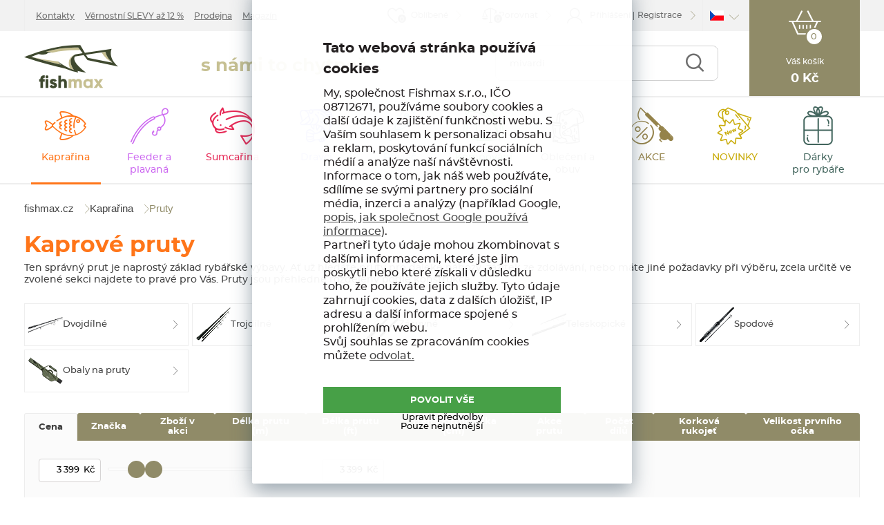

--- FILE ---
content_type: text/html; charset=utf-8
request_url: https://www.fishmax.cz/kaprarina-pruty/?par=delka-prutu-m%7C2-74
body_size: 33312
content:

<!DOCTYPE html>
<html xmlns="http://www.w3.org/1999/xhtml" prefix="og: http://ogp.me/ns#  fb: http://www.facebook.com/2008/fbml" lang="cs">
<head><!-- GA push cookies info -->
<script type='text/javascript'>
 var dataLayer = dataLayer || []; 
 function gtag(){dataLayer.push(arguments);}
 try {  gtag('consent', 'default',  {     'functionality_storage': 'granted'    , 
'ad_personalization': 'denied'    , 
'ad_storage': 'denied'    , 
'statistics': 'denied'    , 
'marketing_storage': 'denied'    , 
'ad_user_data': 'denied'    , 
'analytics_storage': 'denied'    , 
'personalization_storage': 'denied'    , 
'nonclassified': 'denied'    , 
'wait_for_update': 10000
  });
 gtag('js', new Date()); 
 }  catch (err) { console.log('dataLayer consent.update err'); }  
</script>

<meta http-equiv="Content-Type" content="text/html; charset=utf-8" />
<meta name="title" content="Pruty | FishMax.cz" />
<meta name="description" content="Ten správný prut je naprostý základ rybářské výbavy. Ať už hledáte pruty pro daleké náhozy, zážitek ze zdolávání, nebo máte jiné požadavky při výběru, zcela určitě ve zvolené sekci najdete to pravé pro Vás. Pruty jsou přehledně rozděleny podle k" />
<meta name="keywords" content="Kaprařina,Pruty,Trojdílné,Teleskopické,Spodové,Dvojdílné,Obaly na pruty,Zásuvné" />
<meta name="googlebot" content="snippet,archive"/>
<meta name="revisit-after" content="2 days" />
<meta name="format-detection" content="telephone=no" />
<meta name="robots" content="max-image-preview:large">

<meta name="cache-control" content="no-cache" />

<meta name="viewport" content="width=device-width, initial-scale=1.0" />

<meta name="author" content="Programia s.r.o., e-mail: info@programia.cz" />

<meta property="og:title" content="Kaprové pruty" />
<meta property="og:type" content="website" />
<meta property="og:site_name" content="FishMax.cz" />
<meta property="og:url" content="https://www.fishmax.cz/kaprarina-pruty/" />
<meta property="og:description" content="Ten správný prut je naprostý základ rybářské výbavy. Ať už hledáte pruty pro daleké náhozy, zážitek ze zdolávání, nebo máte jiné požadavky při výběru, zcela určitě ve zvolené sekci najdete to pravé pro Vás. Pruty jsou přehledně rozděleny podle k"/>

<link rel="shortcut icon" href="/favicon_wwwfishmaxcz.ico" />
<script>
    var lang = '';
    var currency = "CZK";
    var cultureInfo = "cs-CZ";
    var gCat = 0, gPCat = 0, gAllArticles = 0, gTags = '', gItem = 0, gProducer = 0;
    
    gCat = 21;
    gPCat = 0;
    gAllArticles = 0;
    gTags = '';
    gProducer = 0;
    
</script>

<!-- CSS placeholder -->
<link href="/Css/base.min.css?v=325790" type="text/css"  rel="stylesheet"/>
<link href="/Js/fancyapps/carousel/carousel.css?v=325790" type="text/css"  rel="stylesheet"/>
<link href="/Js/fancyapps/carousel/carousel.autoplay.css?v=325790" type="text/css"  rel="stylesheet"/>
<link href="/Js/fancyapps/fancybox/fancybox.css?v=325790" type="text/css"  rel="stylesheet"/>
<link href="/Js/fancyapps/carousel/carousel.dots.css?v=325790" type="text/css"  rel="stylesheet"/>
<link href="/Js/fancyapps/carousel/carousel.arrows.css?v=325790" type="text/css"  rel="stylesheet"/>
<link href="/Assets/WebDesign/css/fancyapps.min.css?v=325790" type="text/css"  rel="stylesheet"/>
<link href="/Css/responsive-nav.min.css?v=325790" type="text/css"  rel="stylesheet"/>
<link href="/Assets/WebDesign/css/screen.min.css?v=325791" type="text/css"  rel="stylesheet"/>
<link href="/Js/libman-jqueryui/themes/smoothness/jquery-ui.min.css?v=325790" type="text/css" xx rel="stylesheet"/>
<link href="/Js/libman-jqrangeslider/css/classic.min.css?v=70" type="text/css"  rel="stylesheet"/>
<link href="/Assets/WebDesign/css/screen-catalog.min.css?v=325790" type="text/css"  rel="stylesheet"/>
<link href="/Assets/WebDesign/css/screen-prod-list.min.css?v=325791" type="text/css"  rel="stylesheet"/>

<!-- JS placeholder -->
<script src="/Js/libman-jquery/jquery.min.js?v=70"   ></script>
<script src="/Js/fancyapps/carousel/carousel.umd.js?v=325790"   ></script>
<script src="/Js/fancyapps/carousel/carousel.autoplay.umd.js?v=325790"   ></script>
<script src="/Js/fancyapps/fancybox/fancybox.umd.js?v=325790"   ></script>
<script src="/Js/fancyapps/carousel/carousel.dots.umd.js?v=325790"   ></script>
<script src="/Js/fancyapps/carousel/carousel.arrows.umd.js?v=325790"   ></script>
<script src="/Assets/WebDesign/fancyapps.min.js?v=325790"   ></script>
<script src="/Js/Classes.min.js?v=325790"   ></script>
<script src="/Js/Global.min.js?v=325790"   ></script>
<script src="/Js/Default.min.js?v=325790" async  ></script>
<script src="/Assets/WebDesign/site_all.min.js?v=325790"   ></script>
<script src="/Js/jQuery/easy-responsive-tabs/Js/easyResponsiveTabs.min.js?v=325790"   ></script>
<script src="/Js/jQuery/jquery.history.js?v=325790"   ></script>
<script>var $h1 = 'empty'; var $title = 'empty'; var hsh = 'D4E5F47C16D91789F2BE3F74B40FB6AC'; var $h1Orig = 'Kaprové pruty'; var $titleOrig = 'Kaprové pruty'; var $metaDescOrig = 'Ten správný prut je naprostý základ rybářské výbavy. Ať už hledáte pruty pro daleké náhozy, zážitek ze zdolávání, nebo máte jiné požadavky při výběru, zcela určitě ve zvolené sekci najdete to pravé pro Vás. Pruty jsou přehledně rozděleny podle k'; var $urlOrig = '/kaprarina-pruty/'; </script>





<meta name="robots" content="noindex, follow" />
<link rel="next" href="https://www.fishmax.cz/kaprarina-pruty/p2/?par=delka-prutu-m|2-74">

<meta name="theme-color" content="#424a33">
<meta name="msapplication-navbutton-color" content="#424a33">
<meta name="apple-mobile-web-app-status-bar-style" content="#424a33"><link rel="icon" type="image/png" sizes="16x16" href="/Assets/WebDesign/favicons/favicon-16x16.png">
<link rel="icon" type="image/png" sizes="32x32" href="/Assets/WebDesign/favicons/favicon-32x32.png">
<link rel="manifest" href="/Assets/WebDesign/favicons/manifest.json">
<meta name="mobile-web-app-capable" content="yes">
<meta name="theme-color" content="#fff">
<meta name="application-name" content="FishMax">
<link rel="apple-touch-icon" sizes="180x180" href="/Assets/WebDesign/favicons/apple-touch-icon.png">
<meta name="apple-mobile-web-app-capable" content="yes">
<meta name="apple-mobile-web-app-status-bar-style" content="black-translucent">
<meta name="apple-mobile-web-app-title" content="FishMax">
<meta name="msapplication-TileColor" content="#ffffff">
<meta name="msapplication-TileImage" content="/Assets/WebDesign/favicons/mstile-144x144.png">
<meta name="msapplication-config" content="/Assets/WebDesign/favicons/browserconfig.xml">
<link rel="yandex-tableau-widget" href="/Assets/WebDesign/favicons/yandex-browser-manifest.json">
<link rel="mask-icon" href="/Assets/WebDesign/favicons/safari-pinned-tab.svg" color="#cc2620"><meta property="og:image" content="https://www.fishmax.cz/Assets/WebDesign/imggalery/logo_fishmax_share.png" /><meta name="google-site-verification" content="6xolDHLiSQSyQiv5vOpx1DzMg4k9Ml8yV2u7rRxWQio" />
<meta name="google-site-verification" content="A4mjqj84nmG3Y3ztfCcbyO7jnj_TMTjZGAekiVwezuQ" />
<script>

var _trackingTransformProducts = function(_products, item) {
    var data = [];
    if(_products == ""){ return data;}
    var products = JSON.parse(_products);
    var i = 1
    for (var k in products) {
        if(item == 0 || i == item){
            data[k] = {
                'id': products[k][0],
                'sku': products[k][1],
                'name': products[k][2].replace("'", ""),
                'brand': products[k][3],
                'quantity': +products[k][4],
                'price': (+products[k][5]).toFixed(2),
                'priceWithWat': (+products[k][6]).toFixed(2),
                'tax': (+products[k][6] - products[k][5]).toFixed(2),
                'available': products[k][7],
                'category': products[k][8].replace(/\s+\|\s+/g, '/')
            }
        }
        i++;
    }
    return data;
}

</script><!-- Google Tag Manager -->
<script>(function(w,d,s,l,i){w[l]=w[l]||[];w[l].push({'gtm.start':
new Date().getTime(),event:'gtm.js'});var f=d.getElementsByTagName(s)[0],
j=d.createElement(s),dl=l!='dataLayer'?'&l='+l:'';j.async=true;j.src=
'https://www.googletagmanager.com/gtm.js?id='+i+dl;f.parentNode.insertBefore(j,f);
})(window,document,'script','dataLayer','GTM-W4XH8W8');
</script>
<!-- End Google Tag Manager --><script>
    !function(e,n,t,i,r,o){function s(e){if("number"!=typeof e)return e;var n=new Date;return new Date(n.getTime()+1e3*e)}var a=4e3,c="xnpe_async_hide";function p(e){return e.reduce((function(e,n){return e[n]=function(){e._.push([n.toString(),arguments])},e}),{_:[]})}function m(e,n,t){var i=t.createElement(n);i.src=e;var r=t.getElementsByTagName(n)[0];return r.parentNode.insertBefore(i,r),i}function u(e){return"[object Date]"===Object.prototype.toString.call(e)}o.target=o.target||"https://api.exponea.com",o.file_path=o.file_path||o.target+"/js/exponea.min.js",r[n]=p(["anonymize","initialize","identify","getSegments","update","track","trackLink","trackEnhancedEcommerce","getHtml","showHtml","showBanner","showWebLayer","ping","getAbTest","loadDependency","getRecommendation","reloadWebLayers","_preInitialize","_initializeConfig"]),r[n].notifications=p(["isAvailable","isSubscribed","subscribe","unsubscribe"]),r[n].segments=p(["subscribe"]),r[n]["snippetVersion"]="v2.7.0",function(e,n,t){e[n]["_"+t]={},e[n]["_"+t].nowFn=Date.now,e[n]["_"+t].snippetStartTime=e[n]["_"+t].nowFn()}(r,n,"performance"),function(e,n,t,i,r,o){e[r]={sdk:e[i],sdkObjectName:i,skipExperiments:!!t.new_experiments,sign:t.token+"/"+(o.exec(n.cookie)||["","new"])[1],path:t.target}}(r,e,o,n,i,RegExp("__exponea_etc__"+"=([\\w-]+)")),function(e,n,t){m(e.file_path,n,t)}(o,t,e),function(e,n,t,i,r,o,p){if(e.new_experiments){!0===e.new_experiments&&(e.new_experiments={});var l,f=e.new_experiments.hide_class||c,_=e.new_experiments.timeout||a,g=encodeURIComponent(o.location.href.split("#")[0]);e.cookies&&e.cookies.expires&&("number"==typeof e.cookies.expires||u(e.cookies.expires)?l=s(e.cookies.expires):e.cookies.expires.tracking&&("number"==typeof e.cookies.expires.tracking||u(e.cookies.expires.tracking))&&(l=s(e.cookies.expires.tracking))),l&&l<new Date&&(l=void 0);var d=e.target+"/webxp/"+n+"/"+o[t].sign+"/modifications.min.js?http-referer="+g+"&timeout="+_+"ms"+(l?"&cookie-expires="+Math.floor(l.getTime()/1e3):"");"sync"===e.new_experiments.mode&&o.localStorage.getItem("__exponea__sync_modifications__")?function(e,n,t,i,r){t[r][n]="<"+n+' src="'+e+'"></'+n+">",i.writeln(t[r][n]),i.writeln("<"+n+">!"+r+".init && document.writeln("+r+"."+n+'.replace("/'+n+'/", "/'+n+'-async/").replace("><", " async><"))</'+n+">")}(d,n,o,p,t):function(e,n,t,i,r,o,s,a){o.documentElement.classList.add(e);var c=m(t,i,o);function p(){r[a].init||m(t.replace("/"+i+"/","/"+i+"-async/"),i,o)}function u(){o.documentElement.classList.remove(e)}c.onload=p,c.onerror=p,r.setTimeout(u,n),r[s]._revealPage=u}(f,_,d,n,o,p,r,t)}}(o,t,i,0,n,r,e),function(e,n,t){var i;e[n]._initializeConfig(t),(null===(i=t.experimental)||void 0===i?void 0:i.non_personalized_weblayers)&&e[n]._preInitialize(t),e[n].start=function(i){i&&Object.keys(i).forEach((function(e){return t[e]=i[e]})),e[n].initialize(t)}}(r,n,o)}(document,"exponea","script","webxpClient",window,{
    target: "https://analytics-api.fishmax.cz",
    token: "d6e2d33a-56e4-11ec-b612-723b5f9a0db7",
    experimental: {
        non_personalized_weblayers: true
    },
    // replace with current customer ID or leave commented out for an anonymous customer
    // customer: window.currentUserId,
    ping: {
        enabled: false,
    },
});
exponea.start();
</script><!-- Facebook Pixel Code -->
<script>
  !function(f,b,e,v,n,t,s)
  {if(f.fbq)return;n=f.fbq=function(){n.callMethod?
  n.callMethod.apply(n,arguments):n.queue.push(arguments)};
  if(!f._fbq)f._fbq=n;n.push=n;n.loaded=!0;n.version='2.0';
  n.queue=[];t=b.createElement(e);t.async=!0;
  t.src=v;s=b.getElementsByTagName(e)[0];
  s.parentNode.insertBefore(t,s)}(window, document,'script',
  'https://connect.facebook.net/en_US/fbevents.js');
  fbq('init', '370412664217899');
  fbq('track', 'PageView');
</script>

<script async src="https://scripts.luigisbox.tech/LBX-187378.js"></script><title>
	Pruty | FishMax.cz
</title></head>
<body onunload=""  class=' content-1 body-category c-21   notlogged client-0 b2c notvatpayer first-visit root-3 theme-0  '  >
    <div class="unibody Geo-location"><div class="content"><div class="row">
<!-- clientpages/ucAvailableMarkets (378) -->
</div></div></div><div class="unibody Header-TopLine"><div class="content"><div class="row"><div class="column-1">
<!-- Module: ucHtmlFreeBlock -->



<!-- Module: ucTextMenu -->

<!-- Google Tag Manager (noscript) -->
<noscript><iframe src="https://www.googletagmanager.com/ns.html?id=GTM-W4XH8W8" height="0" width="0" style="display:none;visibility:hidden"></iframe></noscript>
<!-- End Google Tag Manager (noscript) -->

<div class=" textMenuBox">
    <p class="article-link out"><a href="/magazin/">Magazín</a></p>
<section class="textMenuBoxInner">
    <ul id="textMenu">
<li class="mn article--kontakty" data-level="1"><a href="/kontakty/">Kontakty</a>
</li>
<li class="mn article--sleva" data-level="1"><a href="/vernostni-slevy-az-12-procent/">Věrnostní SLEVY až 12 %</a>
</li>
<li class="mn article--prodejna" data-level="1"><a href="/prodejna-rybarskych-potreb-uherske-hradiste-stare-mesto-kunovice/">Prodejna</a>
</li>
<li class="mn article--magazin" data-level="1"><a href="https://www.fishmax.cz/magazin/" class=''>Magazín</a>
</li>
</ul>

</section>
</div ></div>
<div class="column-2">
<!-- Module: ucCommodityFavoritesBar(199) -->



<section class="favoriteBox commodity-favorites-bar " id="CommodityFavoritesBar">
	
    
    <a href="#" class="favorites-toggle link" rel="nofollow">
        <strong class="count"><span>0</span></strong>
    </a>

  <p class="title favoriteBox-link"><a href="#" class="favorites-toggle" rel="nofollow">Oblíbené</a></p>
  
    <div class="favorites-content">
		
        <div class="favorites-title">
            
            <span class="count">0</span>
            
        </div>
      
         <ul class='favorites-items'><li><p class='alert alert-info'>Nemáte žádné oblíbené produkty.</p></li></ul>
  

        

        
	</div>



</section>
<div class="commodity-comparison-bar" id="ComparisonBar">
	
    <a class="comparison-toggle link" href="javascript: ShowCommodityComparison(false);">
        Porovnat
        <span class="comparison-count"></span>
    </a>
    <script>
        var _settingsMaximumCommodity = 12;
    </script>

</div>

<!-- Module: ucLoginBoxLite -->

    
      <div id="LoginLite" class="LoginLite" >
          <span class='link-log' ><a href="#frmLoginForm" id="linkLoginForm" rel="nofollow">Přihlášení</a></span>
<span class='link-reg' ><a href="/registrace/" rel="nofollow">Registrace</a></span>

      </div>
      <div style="display:none" id="frmLoginFormWrap">
         <div id="frmLoginForm">
             <div class="title">Přihlašte se</div>
           
           <div class="loginForm--box">
           
           <div class="loginForm--side1">
           
             <form action="" method="post" id="hsLogForm" onsubmit="return checkLoginForm();" >
               <table>
                  <tr id="logFailMess"><td colspan="2"></td></tr>
                  <tr>
                     <td>
                         E-mail
                     </td>
                     <td>
                         <input type="text" value="" name="logEmail"  />
                     </td>
                  </tr>
                  <tr>
                      <td>
                          Heslo
                          <a class="link-pass" href="/zapomenute-heslo/">Zapomněli jste heslo?</a>
                      </td>
                      <td>
                          <input type="password" value="" name="logPass"  />
                      </td>
                  </tr>
                  <tr>
                      <td colspan="2">
                      	<input type="submit" value="Přihlásit"  name="logAdd" />
                      </td>
                 </tr>
                </table>
             </form>

    <form method="post" id="frmExternalLogin">
        
            <button type="submit" class="btn btn-default btn-google" name="provider" value="Google" title="Google">
                <span class="icon--svg">
<svg xmlns="http://www.w3.org/2000/svg" width="20" height="20"><g fill-rule="evenodd"><path fill="#4285f4" d="M19.6 10.227a11.49 11.49 0 0 0-.182-2.045H10v3.868h5.382a4.6 4.6 0 0 1-2 3.018v2.509h3.232a9.753 9.753 0 0 0 2.986-7.35z"/><path fill="#34a853" d="M10 20a9.547 9.547 0 0 0 6.618-2.423l-3.232-2.509a6.033 6.033 0 0 1-8.98-3.168H1.063v2.59A10 10 0 0 0 10 20z" data-name="Shape"/><path fill="#fbbc05" d="M4.4 11.9a5.912 5.912 0 0 1 0-3.8V5.509H1.064a10.013 10.013 0 0 0 0 8.982L4.4 11.9z" data-name="Shape"/><path fill="#ea4335" d="M10 3.977a5.4 5.4 0 0 1 3.823 1.5L16.691 2.6A9.61 9.61 0 0 0 10 0a10 10 0 0 0-8.937 5.509L4.406 8.1a5.96 5.96 0 0 1 5.6-4.123z" data-name="Shape"/><path fill="none" d="M0 0h20v20H0z" data-name="Shape"/></g></svg>
                </span>
                Přihlásit přes Google
            </button>
        
            <button type="submit" class="btn btn-default btn-seznamcz" name="provider" value="SeznamCZ" title="Seznam.cz">
                <span class="icon--svg">
<svg xmlns="http://www.w3.org/2000/svg" width="20" height="20"><path d="M13.7575.02125c-.13875063.0475-.51875.495-3.555 1.07875-.55875038.09-1.1125.19625-1.665.31625-.36625037.0775-.73125.15-1.09125.2425-.3325.08375-.675.15875-1.0000005.26375-.31499987.1-.625.20375-.93500025.3225-.6038585.23557012-1.16536075.56782787-1.66249987.98375-.30592226.25178188-.58152463.53829163-.82125.85375a6.04866778 6.04866778 0 0 0-.44125.71750025c-.125.23749975-.21249988.51999975-.215.79249975-.00375.8025.50124987 1.475 1.08499987 1.975.19124988.1625.395.3125.60124987.45624962C4.67981462 8.450408 5.3347525 8.827405 6.016249 9.1512495c.69999975.33500012 1.40375025.65625012 2.11624975.9625005.675.28875 1.36250025.53375 2.05875.76624938l.60125.19999937c.63125.21000125 1.275.40500125 1.9.63375.38875.14125.80375.27500125 1.19250125.45125.405.18375125.825.3675 1.18124938.63125062.23749937.17500063.44499937.39250063.59749937.64625063.15.24999937.2425.53625.25.82875.00875.28-.0725.55375-.2225.79125-.39125.615-1.07125125 1.035-1.7275 1.31375-.98000125.41749875-1.98375.7775-3.00625 1.08-.5825.17125-1.16375.3425-1.75000037.49625-.59000013.15375125-1.19000013.31625125-1.78499963.46625125-.59198625.14797625-1.18603375.28627875-1.78250037.41499875-.54266163.116865-1.08912175.23279375-1.6325.34625125-.425.09375-.85125.18625-1.28.2775-.4875.10875-.97375.2125-1.46.31999937-.14124988.03124938-.28249995.06999938-.425.10125063-.125.03-.59749997.14-.24624998.11875.48625003-.0275 1.78624998-.14125 4.56250035-.515 1.00749962-.16749875 2.01749962-.3125 3.025-.4775 1.25635375-.20364125 2.50514625-.45215375 3.74375-.74499875.58937125-.1352075 1.17314875-.29366 1.74999937-.475.97375063-.30500125 2.53625063-.84125125 2.90500063-1.0025 1.4125-.62250125 2.29375-1.09125125 2.75249937-2.2075.16172938-.4008325.22392063-.83488375.18125063-1.265-.04809625-.3951475-.1774775-.77605625-.38-1.11875-.20281625-.31796875-.44987875-.60543875-.73375-.85374875a7.98757986 7.98757986 0 0 0-1.71125-1.17750125c-.17505875-.0919525-.35264-.17907662-.5325-.26125-.53427125-.24986562-1.08223875-.46938825-1.64125-.6575-.8475-.29125-1.7075-.5525-2.56-.8325-.482255-.15608413-.9576575-.33248288-1.425-.52874963-.19746-.08277162-.39255875-.17115-.58500025-.26499987-.22581525-.1106055-.44683937-.23070925-.66250038-.36000013-.26750024-.16250037-.70500012-.44250037-.5825-.82125037.08499976-.27125.3775-.37625.61749988-.47375.22125013-.09.4562495-.15375.6862495-.21375.70375-.18125 1.42375-.305 2.13375-.4575.20875-.04375.4175-.09.62625-.13875.55500125-.13000037 1.125-.22875037 1.65375-.44000025.45500125-.17874975 1.0375-.46624975 1.20625063-.96625.24374937-.73000013-.03250063-1.51875-.42999938-2.135-.14375-.22-.29125-.4375-.44375-.65374994-.20875-.29375002-.43875-.57-.66499938-.85000001-.10125062-.12625-.22500062-.11625-.32999937-.08375V.02125z" fill="#C00"/></svg>
                </span>	
                Přihlásit přes Seznam.cz
            </button>
         
    </form>

                     <ul class="addLinks">
                        
                           <li class='li-r'><a href="/registrace/" rel="nofollow">Registrujte se</a></li>
                        
                           <li class='li-lp'><a href="/zapomenute-heslo/" rel="nofollow">Zapomněli jste heslo?</a></li>
                         
                     </ul>
               
           </div>             
           <!-- loginForm--side1 --> 
           
           <div class="loginForm--side2">
             <p class='title'>Přihlášení vám přinese<p><ul><li>5 % slevu už od prvního nákupu</li><li>Věrnostní slevy až 12 %</li><li>Přehled o objednávkách a oblíbených</li><li>VIP výhody jen pro registrované</li></ul>
             <p class="line-btn"><a href="/registrace/" rel="nofollow">Registrujte se</a></p>
           </div>  
		   <!-- loginForm--side2 --> 
           
           </div>
           
          </div>
        </div>








    

<div class="lang" id="lang-new">
		<a class="lang__item">
          <span>
<svg version="1.1" id="Vrstva_1" xmlns="http://www.w3.org/2000/svg" xmlns:xlink="http://www.w3.org/1999/xlink" x="0px" y="0px"
	 viewBox="-286 412.89 22 16" style="enable-background:new -286 412.89 22 16;" xml:space="preserve">
<style type="text/css">
	.st0{fill:#0949BA;}
	.st1{fill:#FFFFFF;}
	.st2{fill:#FF0013;}
</style>
<g id="XMLID_1_">
	<polygon id="XMLID_21_" class="st0" points="-285.99,412.89 -277.99,420.9 -285.99,428.89 	"/>
	<polygon id="XMLID_9_" class="st1" points="-285.99,412.89 -263.99,412.9 -263.99,420.91 -277.99,420.9 	"/>
	<polygon id="XMLID_56_" class="st2" points="-285.99,428.9 -263.99,428.9 -263.99,420.89 -277.99,420.9 	"/>
</g>
</svg>
		</span>
	</a>
		<p class="lang__select">
			<a href="https://www.fishmax.sk/">
			<span>
              <svg xmlns="http://www.w3.org/2000/svg" xmlns:xlink="http://www.w3.org/1999/xlink" width="900" height="600" viewBox="0 0 10800 7200" fill="#ee1c25">
                  <defs>
                      <clipPath id="c">
                          <path id="s" d="m4678 1746c0 0 56 561 56 1683-8 1146-865 1726-1494 2031-629-305-1486-885-1494-2031 0-1122 56-1683 56-1683z"/>
                      </clipPath>
                  </defs>
                  <g transform="scale(1200)">
                      <path fill="#fff" d="m0 0h9v6H0z"/>
                      <path fill="#0b4ea2" d="m0 2h9v4H0z"/>
                      <path d="m0 4h9v2H0z"/>
                  </g>
                  <use xlink:href="#s"/>
                  <path fill="#fff" d="m3113 4800V3397c-475 0-610 42-752 85a2323 2323 0 0 0 0-431c142 43 277 85 752 85v-390c-150 0-357 6-595 87a2323 2323 0 0 0 0-432c238 80 445 86 595 86 0-113-35-356-79-557a2323 2323 0 0 0 412 0c-44 201-79 444-79 557 150 0 357-6 595-86a2323 2323 0 0 0 0 432c-238-81-445-87-595-87v390c475 0 610-42 752-85a2323 2323 0 0 0 0 431c-142-43-277-85-752-85v1403z"/>
                  <path clip-path="url(#c)" fill="#0b4ea2" d="m2463 5903a507 867 0 1 1 319-1541 584 1084 0 0 1 916 0 507 867 0 1 1 319 1541z"/>
                  <use xlink:href="#s" fill="none" stroke="#fff" stroke-width="108"/>
              </svg>
	</span>
          </a>
		</p>
	</div></div>
</div></div></div><div class="unibody Head"><div class="content"><div class="row">
<!-- Module: ucHeadWeb -->
<p class="head-shpInfo">s námi to chytneš...</p>

<a alt="fishmax.cz" class="logo" href="/">fishmax.cz</a>

<a class="link-home" href="/"></a>

<ul id="fishMaxMenu">
<li class="fm--1"><a href="/basket-1/">Můj košík</a></li>
<li class="fm--2"><a href="/profil-edit/">Můj profil</a></li>
<li class="fm--3 fm--logged"><a href="/profil-edit/pe26/">Mé oblíbené</a></li>
<li class="fm--3 fm--notlogged"><a href="/portal/">Mé oblíbené</a></li>
<!-- <li class="fm--4"><a href="/magazin/blog/">Články</a></li> -->
<li class="phone-LowRes"><a href="tel:+420704900880">+420 704 900 880</a><a href="tel:420606110206">+420 606 110 206 </a></li>
</ul>

<a class="menuLink-LowRes" href="#menu-LowRes" id="menu-LowRes">

<p class="icon-menu">
<span></span>
<span></span>
<span></span>
</p>
<strong><span class="menu-1">Menu</span><span class="menu-2">Zavřít</span></strong>
</a>
<!-- Module: ucSearchBox 3 template -->
<section id="SearchBox">

<div class="SearchFormBox">
<form action="/" method="get" id="SearchForm">
<article class="selectSearch">
<label>VŠE</label>
</article>


  <input type="text" class="searchInput" placeholder="napište sem, co hledáte ..."  name="search"   id="searchId"   aria-labelledby="searchButt" autocomplete="off" />

<button class="btn btnSearch" type="submit" value="Hledat" id="searchButt" title="Minimální délka hledaného řetězce je 2 znaky.">Najít</button>
</form>
</div>
</section>
<!-- Module: ucBasketBoxLite-->

<div class="bbl-block">
  <div class="repeating-box">
  <a class="line-logged" title="Zopakovat objednávku" href="/profil-edit/pe3/"></a>
  <a class="line-notLogged"></a>
  <p class="text-notLogged">Prosím <a class="open-login" href="" >přihlaste</a> se nebo si vytvořte bezplatnou <a href="/registrace/">registraci</a>.</p>
</div>


<div class="basketBoxLite" id="basketBoxLite" data-item="0" data-contractor="0">
	
	<div class="basketBoxLite__inner ">
      <a class="icon" href="/basket-1/" rel="nofollow" ><strong class="countLink" href="#" ><span class="basketBoxLiteItemCount">0</span></strong></a>
      <p class="text">Váš košík</p>
      <strong class="price">0 <small>Kč</small></strong>
	</div>
  	<span class='deliveryFreeInfo' >Do dopravy zdarma zbýva 9999,- Kč</span>
  	

</div>
</div>
<script>var basketItems = {}; $('#basketBoxLite').removeClass('hasItems');</script>
<script>CreateProgressGift();
BasketBoxDelConfirm();</script>

<script>
  var $priceSumBasket = 0; 
  $(document).ready(function () { SetDeliveryFreeLimit("#basketBoxLite .basketBox-content"); });
</script>
</div></div></div><div class="unibody Head-BotLine"><div class="content"><div class="row">
<!-- Module: ucCategoryTreeHorizontal|107 -->
<div class="CategoryTreeHorizontal category-c "><a class="menu-link" href="#menu">Menu</a><div id="menu" class="catmenu-wrap"> <ul class='categoryTree' data-level='1'> <li class=' pl has-submenu  cat__1 level-1 first tree-open tree-active' data-id='3' data-lvl='1' > <a href='/kaprarina/' class="activ">   Kaprařina</a>  <ul class='sub-menu' >  <li class=' pl has-submenu  level-2 level2  tree-open tree-active' data-id='21' data-lvl='2' > <a href='/kaprarina-pruty/' class="activ"> <span class="img" ><img loading='lazy' class='img' src="/Imgp.ashx?co=/imggalery/img1/ikony-kategorie/21.png&amp;fd=u2&amp;pa=1" alt="Pruty" /></span> <span class="name" > Pruty</span></a>  <ul class='sub-menu' >  <li class='mn level-3 level2 ' data-id='25' data-lvl='3' > <a href='/kaprarina-pruty-dvojdilne/' >   Dvojdílné</a>  </li> <li class='mn level-3 level2 ' data-id='22' data-lvl='3' > <a href='/kaprarina-pruty-trojdilne/' >   Trojdílné</a>  </li> <li class='mn level-3 level2 ' data-id='475' data-lvl='3' > <a href='/kaprarina-vysuvne-pruty/' >   Zásuvné</a>  </li> <li class='mn level-3 level2 ' data-id='23' data-lvl='3' > <a href='/kaprarina-pruty-teleskopicke/' >   Teleskopické</a>  </li> <li class='mn level-3 level2 ' data-id='24' data-lvl='3' > <a href='/kaprarina-pruty-spodove/' >   Spodové</a>  </li> <li class='mn level-3 level2 ' data-id='438' data-lvl='3' > <a href='/obleceni-kempovani-tasky-obaly-voziky-obaly-na-pruty/' >   Obaly na pruty</a>  </li> <li class='show-all'><a href="/kaprarina-pruty/">Zobrazit vše</a></li>  </ul> </li> <li class=' pl has-submenu  level-2 level2  tree-close ' data-id='26' data-lvl='2' > <a href='/kaprarina-navijaky/' > <span class="img" ><img loading='lazy' class='img' src="/Imgp.ashx?co=/imggalery/img1/ikony-kategorie/26.png&amp;fd=u2&amp;pa=1" alt="Navijáky" /></span> <span class="name" > Navijáky</span></a>  <ul class='sub-menu' >  <li class='mn level-3 level2 ' data-id='37' data-lvl='3' > <a href='/kaprarina-navijaky-predni-brzda/' >   Přední brzda</a>  </li> <li class='mn level-3 level2 ' data-id='38' data-lvl='3' > <a href='/kaprarina-navijaky-zadni-brzda/' >   Zadní brzda</a>  </li> <li class='mn level-3 level2 ' data-id='39' data-lvl='3' > <a href='/kaprarina-navijaky-volnobezka/' >   Volnoběžka</a>  </li> <li class='mn level-3 level2 ' data-id='36' data-lvl='3' > <a href='/kaprarina-navijaky-nahradni-civky-prislusenstvi/' >   Náhradní cívky / Příslušenství</a>  </li> <li class='show-all'><a href="/kaprarina-navijaky/">Zobrazit vše</a></li>  </ul> </li> <li class=' pl has-submenu  level-2 level2  tree-close ' data-id='29' data-lvl='2' > <a href='/kaprarina-bizuterie/' > <span class="img" ><img loading='lazy' class='img' src="/Imgp.ashx?co=/imggalery/img1/ikony-kategorie/29.png&amp;fd=u2&amp;pa=1" alt="Bižuterie" /></span> <span class="name" > Bižuterie</span></a>  <ul class='sub-menu' >  <li class='mn level-3 level2 ' data-id='48' data-lvl='3' > <a href='/kaprarina-bizuterie-hacky/' >   Háčky</a>  </li> <li class='mn level-3 level2 ' data-id='54' data-lvl='3' > <a href='/kaprarina-bizuterie-hotove-navazce/' >   Hotové návazce</a>  </li> <li class='mn level-3 level2 ' data-id='49' data-lvl='3' > <a href='/kaprarina-bizuterie-karabiny-obratliky/' >   Karabiny / Obratlíky</a>  </li> <li class='mn level-3 level2 ' data-id='52' data-lvl='3' > <a href='/kaprarina-bizuterie-zavesky/' >   Závěsky</a>  </li> <li class='mn level-3 level2 ' data-id='51' data-lvl='3' > <a href='/kaprarina-bizuterie-zarazky-na-boilie-pelety/' >   Zarážky na boilie a pelety</a>  </li> <li class='mn level-3 level2 ' data-id='55' data-lvl='3' > <a href='/kaprarina-bizuterie-krabicky/' >   Krabičky</a>  </li> <li class='mn level-3 level2 ' data-id='448' data-lvl='3' > <a href='/krimpovaci-kleste-a-svorky/' >   Krimpovací kleště a svorky</a>  </li> <li class='mn level-3 level2 ' data-id='59' data-lvl='3' > <a href='/kaprarina-bizuterie-pva/' >   PVA</a>  </li> <li class='show-all'><a href="/kaprarina-bizuterie/">Zobrazit vše</a></li>  </ul> </li> <li class=' pl has-submenu  level-2 level2  tree-close ' data-id='393' data-lvl='2' > <a href='/kaprarina-zateze-krmitka/' > <span class="img" ><img loading='lazy' class='img' src="/Imgp.ashx?co=/imggalery/img1/ikony-kategorie/393.png&amp;fd=u2&amp;pa=1" alt="Zátěže / krmítka" /></span> <span class="name" > Zátěže / krmítka</span></a>  <ul class='sub-menu' >  <li class='mn level-3 level2 ' data-id='433' data-lvl='3' > <a href='/kaprarina-zateze-krmitka-olova/' >   Olova</a>  </li> <li class='mn level-3 level2 ' data-id='434' data-lvl='3' > <a href='/kaprarina-zateze-krmitka-krmitka/' >   Krmítka</a>  </li> <li class='mn level-3 level2 ' data-id='435' data-lvl='3' > <a href='/kaprarina-zateze-krmitka-brocky/' >   Bročky</a>  </li> <li class='mn level-3 level2 ' data-id='436' data-lvl='3' > <a href='/kaprarina-zateze-krmitka-backleady/' >   Backleady</a>  </li> <li class='show-all'><a href="/kaprarina-zateze-krmitka/">Zobrazit vše</a></li>  </ul> </li> <li class=' pl has-submenu  level-2 level2  tree-close ' data-id='27' data-lvl='2' > <a href='/kaprarina-nastrahy/' > <span class="img" ><img loading='lazy' class='img' src="/Imgp.ashx?co=/imggalery/img1/ikony-kategorie/nastrahy02.png&amp;fd=u2&amp;pa=1" alt="Nástrahy" /></span> <span class="name" > Nástrahy</span></a>  <ul class='sub-menu' >  <li class='mn level-3 level2 ' data-id='40' data-lvl='3' > <a href='/kaprarina-boilie-chytaci-boilie/' >   Boilies</a>  </li> <li class='mn level-3 level2 ' data-id='41' data-lvl='3' > <a href='/kaprarina-boilie-pop-up/' >   Pop Up</a>  </li> <li class='mn level-3 level2 ' data-id='15' data-lvl='3' > <a href='/kaprarina-krmeni-nastrahy-rohlikove-boilie-puffi/' >   Rohlíkové boilie / Puffi</a>  </li> <li class='mn level-3 level2 ' data-id='14' data-lvl='3' > <a href='/kaprarina-krmeni-nastrahy-pelety/' >   Pelety</a>  </li> <li class='mn level-3 level2 ' data-id='16' data-lvl='3' > <a href='/kaprarina-krmeni-nastrahy-umele-nastrahy/' >   Umělé nástrahy</a>  </li> <li class='mn level-3 level2 ' data-id='454' data-lvl='3' > <a href='/kaprarina-krmeni-nastrahy-partikl/' >   Partikl</a>  </li> <li class='mn level-3 level2 ' data-id='43' data-lvl='3' > <a href='/kaprarina-boilie-dipy-obalovaci-testa/' >   Dipy / Obalovací těsta</a>  </li> <li class='mn level-3 level2 ' data-id='456' data-lvl='3' > <a href='/boostery-posilovace/' >   Boostery / Esence</a>  </li> <li class='mn level-3 level2 ' data-id='80' data-lvl='3' > <a href='/kaprarina-vyroba-boilie-tekute-prisady/' >   Tekuté přísady</a>  </li> <li class='mn level-3 level2 ' data-id='34' data-lvl='3' > <a href='/kaprarina-vyroba-boilie/' >   Výroba boilie</a>  </li> <li class='show-all'><a href="/kaprarina-nastrahy/">Zobrazit vše</a></li>  </ul> </li> <li class=' pl has-submenu  level-2 level2  tree-close ' data-id='12' data-lvl='2' > <a href='/kaprarina-krmeni-navnady/' > <span class="img" ><img loading='lazy' class='img' src="/Imgp.ashx?co=/imggalery/img1/ikony-kategorie/navnada-kukurice.png&amp;fd=u2&amp;pa=1" alt="Návnady" /></span> <span class="name" > Návnady</span></a>  <ul class='sub-menu' >  <li class='mn level-3 level2 ' data-id='42' data-lvl='3' > <a href='/kaprarina-boilie-krmne/' >   Vnadící boilie</a>  </li> <li class='mn level-3 level2 ' data-id='451' data-lvl='3' > <a href='/kaprarina-krmeni-navnady-pelety/' >   Vnadicí pelety</a>  </li> <li class='mn level-3 level2 ' data-id='571' data-lvl='3' > <a href='/kaprarina-krmeni-navnady-hotove-pva/' >   Hotové PVA</a>  </li> <li class='mn level-3 level2 ' data-id='13' data-lvl='3' > <a href='/kaprarina-krmeni-nastrahy-krmne-smesi-partikl/' >   Krmítkové směsi</a>  </li> <li class='mn level-3 level2 ' data-id='453' data-lvl='3' > <a href='/kaprarina-krmeni-navnady-partikl/' >   Partikl</a>  </li> <li class='show-all'><a href="/kaprarina-krmeni-navnady/">Zobrazit vše</a></li>  </ul> </li> <li class=' pl has-submenu  level-2 level2  tree-close ' data-id='28' data-lvl='2' > <a href='/kaprarina-vlasce-snury/' > <span class="img" ><img loading='lazy' class='img' src="/Imgp.ashx?co=/imggalery/img1/ikony-kategorie/28.png&amp;fd=u2&amp;pa=1" alt="Vlasce / Šňůry" /></span> <span class="name" > Vlasce / Šňůry</span></a>  <ul class='sub-menu' >  <li class='mn level-3 level2 ' data-id='44' data-lvl='3' > <a href='/kaprarina-vlasce-snury-kmenove/' >   Kmenové</a>  </li> <li class='mn level-3 level2 ' data-id='45' data-lvl='3' > <a href='/kaprarina-vlasce-snury-navazcove/' >   Návazcové</a>  </li> <li class='mn level-3 level2 ' data-id='46' data-lvl='3' > <a href='/kaprarina-vlasce-snury-fluorocarbony/' >   Fluorocarbony</a>  </li> <li class='mn level-3 level2 ' data-id='47' data-lvl='3' > <a href='/kaprarina-vlasce-snury-sokove/' >   Šokové</a>  </li> <li class='mn level-3 level2 ' data-id='450' data-lvl='3' > <a href='/olovenky/' >   Olověnky</a>  </li> <li class='show-all'><a href="/kaprarina-vlasce-snury/">Zobrazit vše</a></li>  </ul> </li> <li class=' pl has-submenu  level-2 level2  tree-close ' data-id='31' data-lvl='2' > <a href='/kaprarina-vnadici-pomucky/' > <span class="img" ><img loading='lazy' class='img' src="/Imgp.ashx?co=/imggalery/img1/ikony-kategorie/31.png&amp;fd=u2&amp;pa=1" alt="Vnadící pomůcky" /></span> <span class="name" > Vnadící pomůcky</span></a>  <ul class='sub-menu' >  <li class='mn level-3 level2 ' data-id='68' data-lvl='3' > <a href='/kaprarina-vnadici-pomucky-rakety-lopatky/' >   Rakety / Lopatky</a>  </li> <li class='mn level-3 level2 ' data-id='67' data-lvl='3' > <a href='/kaprarina-vnadici-pomucky-vrhaci-tyce-kobry/' >   Vrhací tyče / Kobry</a>  </li> <li class='mn level-3 level2 ' data-id='69' data-lvl='3' > <a href='/kaprarina-vnadici-pomucky-praky-drticky/' >   Praky / Drtičky</a>  </li> <li class='mn level-3 level2 ' data-id='82' data-lvl='3' > <a href='/kaprarina-vyroba-boilie-rollbaly-jine/' >   Výroba boilies - Rollbaly</a>  </li> <li class='show-all'><a href="/kaprarina-vnadici-pomucky/">Zobrazit vše</a></li>  </ul> </li> <li class=' pl has-submenu  level-2 level2  tree-close ' data-id='30' data-lvl='2' > <a href='/kaprarina-stojany-vidlicky-signalizace/' > <span class="img" ><img loading='lazy' class='img' src="/Imgp.ashx?co=/imggalery/img1/ikony-kategorie/30_s.png&amp;fd=u2&amp;pa=1" alt="Signalizace" /></span> <span class="name" > Signalizace</span></a>  <ul class='sub-menu' >  <li class='mn level-3 level2 ' data-id='66' data-lvl='3' > <a href='/kaprarina-stojany-vidlicky-signalizace-signalizatory/' >   Signalizátory hlásiče</a>  </li> <li class='mn level-3 level2 ' data-id='133' data-lvl='3' > <a href='/kaprarina-stojany-vidlicky-signalizace-swingery-cihatka/' >   Swingery, Číhátka, Plovátka</a>  </li> <li class='mn level-3 level2 ' data-id='517' data-lvl='3' > <a href='/kaprarina-signalizace-prislusenstvki-k-signalizatorum/' >   Příslušenství k signalizátorům</a>  </li> <li class='show-all'><a href="/kaprarina-stojany-vidlicky-signalizace/">Zobrazit vše</a></li>  </ul> </li> <li class=' pl has-submenu  level-2 level2  tree-close ' data-id='516' data-lvl='2' > <a href='/kaprarina-stojany-vidlicky-hrazdy/' > <span class="img" ><img loading='lazy' class='img' src="/Imgp.ashx?co=/imggalery/img1/ikony-kategorie/30.png&amp;fd=u2&amp;pa=1" alt="Stojany / Vidličky" /></span> <span class="name" > Stojany / Vidličky</span></a>  <ul class='sub-menu' >  <li class='mn level-3 level2 ' data-id='64' data-lvl='3' > <a href='/kaprarina-stojany-vidlicky-signalizace-stojany/' >   Stojany</a>  </li> <li class='mn level-3 level2 ' data-id='65' data-lvl='3' > <a href='/kaprarina-stojany-vidlicky-signalizace-vidlicky/' >   Vidličky</a>  </li> <li class='mn level-3 level2 ' data-id='446' data-lvl='3' > <a href='/kaprarina-stojany-vidlicky-signalizace-hrazdy/' >   Hrazdy</a>  </li> <li class='mn level-3 level2 ' data-id='574' data-lvl='3' > <a href='/kaprarina-stojany-vidlicky-signalizace-rohatinky/' >   Rohatinky</a>  </li> <li class='show-all'><a href="/kaprarina-stojany-vidlicky-hrazdy/">Zobrazit vše</a></li>  </ul> </li> <li class=' pl has-submenu  level-2 level2  tree-close ' data-id='32' data-lvl='2' > <a href='/kaprarina-pece-o-kapra/' > <span class="img" ><img loading='lazy' class='img' src="/Imgp.ashx?co=/imggalery/img1/ikony-kategorie/32.png&amp;fd=u2&amp;pa=1" alt="Péče o kapra" /></span> <span class="name" > Péče o kapra</span></a>  <ul class='sub-menu' >  <li class='mn level-3 level2 ' data-id='72' data-lvl='3' > <a href='/kaprarina-pece-o-kapra-podberaky/' >   Podběráky</a>  </li> <li class='mn level-3 level2 ' data-id='71' data-lvl='3' > <a href='/kaprarina-pece-o-kapra-podlozky/' >   Podložky</a>  </li> <li class='mn level-3 level2 ' data-id='73' data-lvl='3' > <a href='/kaprarina-pece-o-kapra-vahy-vazici-saky/' >   Váhy / Vážící saky</a>  </li> <li class='mn level-3 level2 ' data-id='74' data-lvl='3' > <a href='/kaprarina-pece-o-kapra-desinfekce-vyprostovace-nuzky/' >   Desinfekce / Vyprošťovače / Nůžky</a>  </li> <li class='show-all'><a href="/kaprarina-pece-o-kapra/">Zobrazit vše</a></li>  </ul> </li> <li class=' pl has-submenu  level-2 level2  tree-close ' data-id='33' data-lvl='2' > <a href='/kaprarina-lode-echoloty/' > <span class="img" ><img loading='lazy' class='img' src="/Imgp.ashx?co=/imggalery/img1/ikony-kategorie/33.png&amp;fd=u2&amp;pa=1" alt="Lodě / Echoloty" /></span> <span class="name" > Lodě / Echoloty</span></a>  <ul class='sub-menu' >  <li class='mn level-3 level2 ' data-id='75' data-lvl='3' > <a href='/kaprarina-lode-echoloty-echoloty-nahazovaci/' >   Echoloty nahazovací</a>  </li> <li class='mn level-3 level2 ' data-id='76' data-lvl='3' > <a href='/kaprarina-lode-echoloty-echoloty-na-lod/' >   Echoloty na loď</a>  </li> <li class='mn level-3 level2 ' data-id='77' data-lvl='3' > <a href='/kaprarina-lode-echoloty-lode/' >   Lodě</a>  </li> <li class='mn level-3 level2 ' data-id='78' data-lvl='3' > <a href='/kaprarina-lode-echoloty-motory-prislusenstvi/' >   Motory / Příslušenství</a>  </li> <li class='mn level-3 level2 ' data-id='70' data-lvl='3' > <a href='/kaprarina-vnadici-pomucky-zavazeci-lodicky/' >   Zavážecí lodičky</a>  </li> <li class='show-all'><a href="/kaprarina-lode-echoloty/">Zobrazit vše</a></li>  </ul> </li> <li class='show-all'><a href="/kaprarina/">Zobrazit vše</a></li>  </ul> </li> <li class=' pl has-submenu  cat__3 level-1 tree-close ' data-id='4' data-lvl='1' > <a href='/feeder-plavana/' >   Feeder a plavaná</a>  <ul class='sub-menu' >  <li class=' pl has-submenu  level-2 level2  tree-close ' data-id='137' data-lvl='2' > <a href='/feeder-plavana-pruty/' > <span class="img" ><img loading='lazy' class='img' src="/Imgp.ashx?co=/imggalery/img1/ikony-kategorie/137.png&amp;fd=u2&amp;pa=1" alt="Pruty" /></span> <span class="name" > Pruty</span></a>  <ul class='sub-menu' >  <li class='mn level-3 level2 ' data-id='149' data-lvl='3' > <a href='/feeder-plavana-pruty-feederove/' >   Feederové</a>  </li> <li class='mn level-3 level2 ' data-id='150' data-lvl='3' > <a href='/feeder-plavana-pruty-plavana/' >   Plavaná</a>  </li> <li class='mn level-3 level2 ' data-id='151' data-lvl='3' > <a href='/feeder-plavana-pruty-bolonky-matchovky/' >   Boloňky / Matchovky</a>  </li> <li class='mn level-3 level2 ' data-id='152' data-lvl='3' > <a href='/feeder-plavana-pruty-bice/' >   Biče</a>  </li> <li class='mn level-3 level2 ' data-id='439' data-lvl='3' > <a href='/obleceni-kempovani-tasky-obaly-voziky-obaly-na-pruty/' >   Obaly na pruty</a>  </li> <li class='show-all'><a href="/feeder-plavana-pruty/">Zobrazit vše</a></li>  </ul> </li> <li class=' pl has-submenu  level-2 level2  tree-close ' data-id='138' data-lvl='2' > <a href='/feeder-plavana-navijaky/' > <span class="img" ><img loading='lazy' class='img' src="/Imgp.ashx?co=/imggalery/img1/ikony-kategorie/138.png&amp;fd=u2&amp;pa=1" alt="Navijáky" /></span> <span class="name" > Navijáky</span></a>  <ul class='sub-menu' >  <li class='mn level-3 level2 ' data-id='153' data-lvl='3' > <a href='/feeder-plavana-navijaky-predni-brzda/' >   Přední brzda</a>  </li> <li class='mn level-3 level2 ' data-id='154' data-lvl='3' > <a href='/feeder-plavana-navijaky-zadni-brzda/' >   Zadní brzda</a>  </li> <li class='mn level-3 level2 ' data-id='155' data-lvl='3' > <a href='/feeder-plavana-navijaky-volnobezka/' >   Volnoběžka</a>  </li> <li class='mn level-3 level2 ' data-id='156' data-lvl='3' > <a href='/feeder-plavana-navijaky-nahradni-civky-prislusenstvi/' >   Náhradní cívky / Příslušenství</a>  </li> <li class='show-all'><a href="/feeder-plavana-navijaky/">Zobrazit vše</a></li>  </ul> </li> <li class=' pl has-submenu  level-2 level2  tree-close ' data-id='139' data-lvl='2' > <a href='/feeder-plavana-vlasce-navazovaci-material/' > <span class="img" ><img loading='lazy' class='img' src="/Imgp.ashx?co=/imggalery/img1/ikony-kategorie/139.png&amp;fd=u2&amp;pa=1" alt="Vlasce / Šňůrky" /></span> <span class="name" > Vlasce / Šňůrky</span></a>  <ul class='sub-menu' >  <li class='mn level-3 level2 ' data-id='157' data-lvl='3' > <a href='/feeder-plavana-vlasce-navazovaci-material-kmenove-vlasce/' >   Kmenové vlasce</a>  </li> <li class='mn level-3 level2 ' data-id='158' data-lvl='3' > <a href='/feeder-plavana-vlasce-navazovaci-material-kmenove-snury/' >   Kmenové šňůry</a>  </li> <li class='mn level-3 level2 ' data-id='159' data-lvl='3' > <a href='/feeder-plavana-vlasce-navazovaci-material-navazovaci-material/' >   Navazovací materiál</a>  </li> <li class='mn level-3 level2 ' data-id='160' data-lvl='3' > <a href='/feeder-plavana-vlasce-navazovaci-material-nanofil-fluorocarbon/' >   Nanofil / Fluorocarbon</a>  </li> <li class='mn level-3 level2 ' data-id='444' data-lvl='3' > <a href='/feeder-plavana-bizuterie-feeder-hotove-navazce/' >   Feedrové návazce</a>  </li> <li class='show-all'><a href="/feeder-plavana-vlasce-navazovaci-material/">Zobrazit vše</a></li>  </ul> </li> <li class=' pl has-submenu  level-2 level2  tree-close ' data-id='143' data-lvl='2' > <a href='/feeder-plavana-bizuterie-feeder/' > <span class="img" ><img loading='lazy' class='img' src="/Imgp.ashx?co=/imggalery/img1/ikony-kategorie/143.png&amp;fd=u2&amp;pa=1" alt="Bižuterie Feeder" /></span> <span class="name" > Bižuterie Feeder</span></a>  <ul class='sub-menu' >  <li class='mn level-3 level2 ' data-id='174' data-lvl='3' > <a href='/feeder-plavana-bizuterie-feeder-hacky-rovnatka/' >   Háčky / Rovnátka</a>  </li> <li class='mn level-3 level2 ' data-id='177' data-lvl='3' > <a href='/feeder-plavana-bizuterie-feeder-hotove-navazce/' >   Hotové návazce</a>  </li> <li class='mn level-3 level2 ' data-id='173' data-lvl='3' > <a href='/feeder-plavana-bizuterie-feeder-krmitka/' >   Krmítka</a>  </li> <li class='mn level-3 level2 ' data-id='175' data-lvl='3' > <a href='/feeder-plavana-bizuterie-feeder-obratliky-karabiny/' >   Obratlíky / Karabiny</a>  </li> <li class='mn level-3 level2 ' data-id='181' data-lvl='3' > <a href='/feeder-plavana-bizuterie-feeder-zarazky-trny-prevleky/' >   Zarážky / Trny / Převleky</a>  </li> <li class='mn level-3 level2 ' data-id='178' data-lvl='3' > <a href='/feeder-plavana-bizuterie-feeder-pva/' >   PVA</a>  </li> <li class='show-all'><a href="/feeder-plavana-bizuterie-feeder/">Zobrazit vše</a></li>  </ul> </li> <li class=' pl has-submenu  level-2 level2  tree-close ' data-id='144' data-lvl='2' > <a href='/feeder-plavana-bizuterie-plavana/' > <span class="img" ><img loading='lazy' class='img' src="/Imgp.ashx?co=/imggalery/img1/ikony-kategorie/144.png&amp;fd=u2&amp;pa=1" alt="Bižuterie Plavaná" /></span> <span class="name" > Bižuterie Plavaná</span></a>  <ul class='sub-menu' >  <li class='mn level-3 level2 ' data-id='183' data-lvl='3' > <a href='/feeder-plavana-bizuterie-plavana-hacky/' >   Háčky</a>  </li> <li class='mn level-3 level2 ' data-id='182' data-lvl='3' > <a href='/feeder-plavana-bizuterie-plavana-splavky/' >   Splávky</a>  </li> <li class='mn level-3 level2 ' data-id='184' data-lvl='3' > <a href='/feeder-plavana-bizuterie-plavana-hotove-navazce/' >   Hotové návazce</a>  </li> <li class='mn level-3 level2 ' data-id='185' data-lvl='3' > <a href='/feeder-plavana-bizuterie-plavana-zateze/' >   Zátěže</a>  </li> <li class='show-all'><a href="/feeder-plavana-bizuterie-plavana/">Zobrazit vše</a></li>  </ul> </li> <li class=' pl has-submenu  level-2 level2  tree-close ' data-id='146' data-lvl='2' > <a href='/feeder-plavana-method-feeder/' > <span class="img" ><img loading='lazy' class='img' src="/Imgp.ashx?co=/imggalery/img1/ikony-kategorie/146.png&amp;fd=u2&amp;pa=1" alt="Method Feeder" /></span> <span class="name" > Method Feeder</span></a>  <ul class='sub-menu' >  <li class='mn level-3 level2 ' data-id='191' data-lvl='3' > <a href='/feeder-plavana-method-feeder-metod-mixy/' >   Method mixy</a>  </li> <li class='mn level-3 level2 ' data-id='190' data-lvl='3' > <a href='/feeder-plavana-method-feeder-krmitka-formy/' >   Krmítka / Formy</a>  </li> <li class='show-all'><a href="/feeder-plavana-method-feeder/">Zobrazit vše</a></li>  </ul> </li> <li class=' pl has-submenu  level-2 level2  tree-close ' data-id='141' data-lvl='2' > <a href='/feeder-plavana-nastrahy/' > <span class="img" ><img loading='lazy' class='img' src="/Imgp.ashx?co=/imggalery/img1/ikony-kategorie/141.png&amp;fd=u2&amp;pa=1" alt="Nástrahy" /></span> <span class="name" > Nástrahy</span></a>  <ul class='sub-menu' >  <li class='mn level-3 level2 ' data-id='165' data-lvl='3' > <a href='/feeder-plavana-nastrahy-boilie-pelety/' >   Boilie / Pelety</a>  </li> <li class='mn level-3 level2 ' data-id='166' data-lvl='3' > <a href='/feeder-plavana-nastrahy-puffi-extrudy/' >   Puffi / Extrudy</a>  </li> <li class='mn level-3 level2 ' data-id='168' data-lvl='3' > <a href='/feeder-plavana-nastrahy-partikl-v-nalevu/' >   Partikl v nálevu</a>  </li> <li class='mn level-3 level2 ' data-id='167' data-lvl='3' > <a href='/feeder-plavana-nastrahy-umele-nastrahy/' >   Umělé nástrahy</a>  </li> <li class='show-all'><a href="/feeder-plavana-nastrahy/">Zobrazit vše</a></li>  </ul> </li> <li class=' pl has-submenu  level-2 level2  tree-close ' data-id='140' data-lvl='2' > <a href='/feeder-plavana-krmeni/' > <span class="img" ><img loading='lazy' class='img' src="/Imgp.ashx?co=/imggalery/img1/ikony-kategorie/140.png&amp;fd=u2&amp;pa=1" alt="Krmení / Návnady" /></span> <span class="name" > Krmení / Návnady</span></a>  <ul class='sub-menu' >  <li class='mn level-3 level2 ' data-id='161' data-lvl='3' > <a href='/feeder-plavana-krmeni-krmitkove-smesi/' >   Krmítkové směsi</a>  </li> <li class='mn level-3 level2 ' data-id='572' data-lvl='3' > <a href='/feeder-plavana-krmeni-navnady-hotove-pva/' >   Hotové PVA</a>  </li> <li class='mn level-3 level2 ' data-id='163' data-lvl='3' > <a href='/feeder-plavana-krmeni-dipy-obalovaci-testa/' >   Dipy / Obalovací těsta</a>  </li> <li class='mn level-3 level2 ' data-id='164' data-lvl='3' > <a href='/feeder-plavana-krmeni-posilovace/' >   Posilovače / Esence</a>  </li> <li class='mn level-3 level2 ' data-id='162' data-lvl='3' > <a href='/feeder-plavana-krmeni-zalivky/' >   Zálivky</a>  </li> <li class='show-all'><a href="/feeder-plavana-krmeni/">Zobrazit vše</a></li>  </ul> </li> <li class=' pl has-submenu  level-2 level2  tree-close ' data-id='142' data-lvl='2' > <a href='/feeder-plavana-stojany-vidlicky/' > <span class="img" ><img loading='lazy' class='img' src="/Imgp.ashx?co=/imggalery/img1/ikony-kategorie/142.png&amp;fd=u2&amp;pa=1" alt="Stojany / Signalizátory" /></span> <span class="name" > Stojany / Signalizátory</span></a>  <ul class='sub-menu' >  <li class='mn level-3 level2 ' data-id='169' data-lvl='3' > <a href='/feeder-plavana-stojany-vidlicky-hrazdy-podpery/' >   Hrazdy / Podpěry</a>  </li> <li class='mn level-3 level2 ' data-id='171' data-lvl='3' > <a href='/feeder-plavana-stojany-vidlicky-stojany-vidlicky/' >   Stojany / Vidličky</a>  </li> <li class='mn level-3 level2 ' data-id='170' data-lvl='3' > <a href='/feeder-plavana-stojany-vidlicky-signalizatory/' >   Signalizátory</a>  </li> <li class='mn level-3 level2 ' data-id='172' data-lvl='3' > <a href='/feeder-plavana-stojany-vidlicky-doplnky-prislusenstvi/' >   Držáky / Rohatinky</a>  </li> <li class='show-all'><a href="/feeder-plavana-stojany-vidlicky/">Zobrazit vše</a></li>  </ul> </li> <li class=' pl has-submenu  level-2 level2  tree-close ' data-id='147' data-lvl='2' > <a href='/feeder-plavana-vnadici-pomucky/' > <span class="img" ><img loading='lazy' class='img' src="/Imgp.ashx?co=/imggalery/img1/ikony-kategorie/147.png&amp;fd=u2&amp;pa=1" alt="Vnadící pomůcky" /></span> <span class="name" > Vnadící pomůcky</span></a>  <ul class='sub-menu' >  <li class='mn level-3 level2 ' data-id='194' data-lvl='3' > <a href='/feeder-plavana-vnadici-pomucky-lopatky/' >   Lopatky</a>  </li> <li class='mn level-3 level2 ' data-id='193' data-lvl='3' > <a href='/feeder-plavana-vnadici-pomucky-praky/' >   Praky</a>  </li> <li class='mn level-3 level2 ' data-id='195' data-lvl='3' > <a href='/feeder-plavana-vnadici-pomucky-kbeliky/' >   Kbelíky</a>  </li> <li class='mn level-3 level2 ' data-id='196' data-lvl='3' > <a href='/feeder-plavana-vnadici-pomucky-michacky/' >   Míchačky</a>  </li> <li class='show-all'><a href="/feeder-plavana-vnadici-pomucky/">Zobrazit vše</a></li>  </ul> </li> <li class=' pl has-submenu  level-2 level2  tree-close ' data-id='145' data-lvl='2' > <a href='/feeder-plavana-pece-o-ulovky/' > <span class="img" ><img loading='lazy' class='img' src="/Imgp.ashx?co=/imggalery/img1/ikony-kategorie/145.png&amp;fd=u2&amp;pa=1" alt="Péče o úlovky" /></span> <span class="name" > Péče o úlovky</span></a>  <ul class='sub-menu' >  <li class='mn level-3 level2 ' data-id='186' data-lvl='3' > <a href='/feeder-plavana-pece-o-ulovky-podberaky-hlavy-tyce/' >   Podběráky / Hlavy / Tyče</a>  </li> <li class='mn level-3 level2 ' data-id='187' data-lvl='3' > <a href='/feeder-plavana-pece-o-ulovky-vezirky/' >   Vezírky</a>  </li> <li class='mn level-3 level2 ' data-id='188' data-lvl='3' > <a href='/feeder-plavana-pece-o-ulovky-podlozky-vahy/' >   Podložky / Váhy</a>  </li> <li class='mn level-3 level2 ' data-id='189' data-lvl='3' > <a href='/feeder-plavana-pece-o-ulovky-vyprostovace-hacku-desinfekce-nuzky/' >   Vyprošťovače háčků / Desinfekce / Nůžky</a>  </li> <li class='show-all'><a href="/feeder-plavana-pece-o-ulovky/">Zobrazit vše</a></li>  </ul> </li> <li class='mn level-2 level2 ' data-id='533' data-lvl='2' > <a href='/feeder-plavana-bedny-na-plavanou/' > <span class="img" ><img loading='lazy' class='img' src="/Imgp.ashx?co=/imggalery/img1/ikony-kategorie/533.png&amp;fd=u2&amp;pa=1" alt="Bedny na plavanou" /></span> <span class="name" > Bedny na plavanou</span></a>  </li> <li class='show-all'><a href="/feeder-plavana/">Zobrazit vše</a></li>  </ul> </li> <li class=' pl has-submenu  cat__2 level-1 tree-close ' data-id='6' data-lvl='1' > <a href='/sumcarina/' >   Sumcařina</a>  <ul class='sub-menu' >  <li class=' pl has-submenu  level-2 level2  tree-close ' data-id='83' data-lvl='2' > <a href='/sumcarina-pruty/' > <span class="img" ><img loading='lazy' class='img' src="/Imgp.ashx?co=/imggalery/img1/ikony-kategorie/83.png&amp;fd=u2&amp;pa=1" alt="Pruty" /></span> <span class="name" > Pruty</span></a>  <ul class='sub-menu' >  <li class='mn level-3 level2 ' data-id='95' data-lvl='3' > <a href='/sumcarina-pruty-lov-ze-brehu/' >   Lov ze břehu</a>  </li> <li class='mn level-3 level2 ' data-id='96' data-lvl='3' > <a href='/sumcarina-pruty-lov-z-lode/' >   Lov z lodě</a>  </li> <li class='mn level-3 level2 ' data-id='97' data-lvl='3' > <a href='/sumcarina-pruty-teleskopicke/' >   Teleskopické</a>  </li> <li class='mn level-3 level2 ' data-id='98' data-lvl='3' > <a href='/sumcarina-pruty-morsky-rybolov/' >   Mořský rybolov</a>  </li> <li class='mn level-3 level2 ' data-id='442' data-lvl='3' > <a href='/obleceni-kempovani-tasky-obaly-voziky-obaly-na-pruty/' >   Obaly na pruty</a>  </li> <li class='show-all'><a href="/sumcarina-pruty/">Zobrazit vše</a></li>  </ul> </li> <li class=' pl has-submenu  level-2 level2  tree-close ' data-id='84' data-lvl='2' > <a href='/sumcarina-navijaky/' > <span class="img" ><img loading='lazy' class='img' src="/Imgp.ashx?co=/imggalery/img1/ikony-kategorie/84.png&amp;fd=u2&amp;pa=1" alt="Navijáky" /></span> <span class="name" > Navijáky</span></a>  <ul class='sub-menu' >  <li class='mn level-3 level2 ' data-id='99' data-lvl='3' > <a href='/sumcarina-navijaky-smekaci/' >   Smekací</a>  </li> <li class='mn level-3 level2 ' data-id='100' data-lvl='3' > <a href='/sumcarina-navijaky-multiplikatory/' >   Multiplikátory</a>  </li> <li class='mn level-3 level2 ' data-id='101' data-lvl='3' > <a href='/sumcarina-navijaky-vlaceci/' >   Vláčecí</a>  </li> <li class='show-all'><a href="/sumcarina-navijaky/">Zobrazit vše</a></li>  </ul> </li> <li class=' pl has-submenu  level-2 level2  tree-close ' data-id='85' data-lvl='2' > <a href='/sumcarina-snury-vlasce/' > <span class="img" ><img loading='lazy' class='img' src="/Imgp.ashx?co=/imggalery/img1/ikony-kategorie/85.png&amp;fd=u2&amp;pa=1" alt="Vlasce / Šňůry" /></span> <span class="name" > Vlasce / Šňůry</span></a>  <ul class='sub-menu' >  <li class='mn level-3 level2 ' data-id='102' data-lvl='3' > <a href='/sumcarina-snury-vlasce-kmenove-pletene-snury/' >   Kmenové pletené šňůry</a>  </li> <li class='mn level-3 level2 ' data-id='103' data-lvl='3' > <a href='/sumcarina-snury-vlasce-navazcove-pletene-snury/' >   Návazcové pletené šňůry</a>  </li> <li class='mn level-3 level2 ' data-id='104' data-lvl='3' > <a href='/sumcarina-snury-vlasce-kmenove-vlasce/' >   Kmenové vlasce</a>  </li> <li class='mn level-3 level2 ' data-id='105' data-lvl='3' > <a href='/sumcarina-snury-vlasce-navazcove-vlasce-fluorocarbon/' >   Návazcové vlasce / Fluorocarbon</a>  </li> <li class='show-all'><a href="/sumcarina-snury-vlasce/">Zobrazit vše</a></li>  </ul> </li> <li class=' pl has-submenu  level-2 level2  tree-close ' data-id='88' data-lvl='2' > <a href='/sumcarina-hacky/' > <span class="img" ><img loading='lazy' class='img' src="/Imgp.ashx?co=/imggalery/img1/ikony-kategorie/88.png&amp;fd=u2&amp;pa=1" alt="Háčky" /></span> <span class="name" > Háčky</span></a>  <ul class='sub-menu' >  <li class='mn level-3 level2 ' data-id='114' data-lvl='3' > <a href='/sumcarina-hacky-jednohacky/' >   Jednoháčky</a>  </li> <li class='mn level-3 level2 ' data-id='115' data-lvl='3' > <a href='/sumcarina-hacky-dvojhacky/' >   Dvojháčky</a>  </li> <li class='mn level-3 level2 ' data-id='116' data-lvl='3' > <a href='/sumcarina-hacky-trojhacky/' >   Trojháčky</a>  </li> <li class='mn level-3 level2 ' data-id='117' data-lvl='3' > <a href='/sumcarina-hacky-hotove-navazce/' >   Hotové návazce</a>  </li> <li class='show-all'><a href="/sumcarina-hacky/">Zobrazit vše</a></li>  </ul> </li> <li class=' pl has-submenu  level-2 level2  tree-close ' data-id='90' data-lvl='2' > <a href='/sumcarina-bizuterie/' > <span class="img" ><img loading='lazy' class='img' src="/Imgp.ashx?co=/imggalery/img1/ikony-kategorie/90.png&amp;fd=u2&amp;pa=1" alt="Bižuterie" /></span> <span class="name" > Bižuterie</span></a>  <ul class='sub-menu' >  <li class='mn level-3 level2 ' data-id='122' data-lvl='3' > <a href='/sumcarina-bizuterie-obratliky-karabiny/' >   Obratlíky / Karabiny</a>  </li> <li class='mn level-3 level2 ' data-id='124' data-lvl='3' > <a href='/sumcarina-bizuterie-zateze-ostatni/' >   Zátěže / Ostatní</a>  </li> <li class='mn level-3 level2 ' data-id='123' data-lvl='3' > <a href='/sumcarina-bizuterie-doplnky-k-navazcum/' >   Doplňky k návazcům</a>  </li> <li class='mn level-3 level2 ' data-id='396' data-lvl='3' > <a href='/sumcarina-bizuterie-nastroje-pomucky/' >   Nástroje a pomůcky</a>  </li> <li class='mn level-3 level2 ' data-id='449' data-lvl='3' > <a href='/krimpovaci-kleste-a-svorky-1/' >   Krimpovací kleště a svorky</a>  </li> <li class='show-all'><a href="/sumcarina-bizuterie/">Zobrazit vše</a></li>  </ul> </li> <li class=' pl has-submenu  level-2 level2  tree-close ' data-id='89' data-lvl='2' > <a href='/sumcarina-bojky-splavky/' > <span class="img" ><img loading='lazy' class='img' src="/Imgp.ashx?co=/imggalery/img1/ikony-kategorie/89.png&amp;fd=u2&amp;pa=1" alt="Bójky / Splávky" /></span> <span class="name" > Bójky / Splávky</span></a>  <ul class='sub-menu' >  <li class='mn level-3 level2 ' data-id='118' data-lvl='3' > <a href='/sumcarina-bojky-splavky-bojky/' >   Bójky</a>  </li> <li class='mn level-3 level2 ' data-id='119' data-lvl='3' > <a href='/sumcarina-bojky-splavky-splavky-kace/' >   Splávky / Kače</a>  </li> <li class='mn level-3 level2 ' data-id='120' data-lvl='3' > <a href='/sumcarina-bojky-splavky-splavky-podvodni/' >   Splávky podvodní</a>  </li> <li class='mn level-3 level2 ' data-id='121' data-lvl='3' > <a href='/sumcarina-bojky-splavky-ostatni/' >   Ostatní</a>  </li> <li class='show-all'><a href="/sumcarina-bojky-splavky/">Zobrazit vše</a></li>  </ul> </li> <li class=' pl has-submenu  level-2 level2  tree-close ' data-id='86' data-lvl='2' > <a href='/sumcarina-vabnicky-nastrahy/' > <span class="img" ><img loading='lazy' class='img' src="/Imgp.ashx?co=/imggalery/img1/ikony-kategorie/86.png&amp;fd=u2&amp;pa=1" alt="Vábničky / Nástrahy" /></span> <span class="name" > Vábničky / Nástrahy</span></a>  <ul class='sub-menu' >  <li class='mn level-3 level2 ' data-id='108' data-lvl='3' > <a href='/sumcarina-vabnicky-nastrahy-umele-nastrahy/' >   Umělé nástrahy</a>  </li> <li class='mn level-3 level2 ' data-id='131' data-lvl='3' > <a href='/sumcarina-spreje-na-nastrahy/' >   Spreje na nástrahy</a>  </li> <li class='mn level-3 level2 ' data-id='107' data-lvl='3' > <a href='/sumcarina-vabnicky-nastrahy-vabnicky/' >   Vábničky</a>  </li> <li class='mn level-3 level2 ' data-id='106' data-lvl='3' > <a href='/sumcarina-vabnicky-nastrahy-boilie-pelety/' >   Boilie / Pelety</a>  </li> <li class='mn level-3 level2 ' data-id='457' data-lvl='3' > <a href='/zive-nastrahy-1/' >   Živé nástrahy</a>  </li> <li class='show-all'><a href="/sumcarina-vabnicky-nastrahy/">Zobrazit vše</a></li>  </ul> </li> <li class=' pl has-submenu  level-2 level2  tree-close ' data-id='91' data-lvl='2' > <a href='/sumcarina-stojany-signalizatory/' > <span class="img" ><img loading='lazy' class='img' src="/Imgp.ashx?co=/imggalery/img1/ikony-kategorie/91.png&amp;fd=u2&amp;pa=1" alt="Stojany / Signalizátory" /></span> <span class="name" > Stojany / Signalizátory</span></a>  <ul class='sub-menu' >  <li class='mn level-3 level2 ' data-id='125' data-lvl='3' > <a href='/sumcarina-stojany-signalizatory-sumcove-stojany/' >   Sumcové stojany</a>  </li> <li class='mn level-3 level2 ' data-id='127' data-lvl='3' > <a href='/sumcarina-stojany-signalizatory-rolnicky/' >   Rolničky</a>  </li> <li class='mn level-3 level2 ' data-id='126' data-lvl='3' > <a href='/sumcarina-stojany-signalizatory-elektronicke-hlasice/' >   Elektronické hlásiče</a>  </li> <li class='mn level-3 level2 ' data-id='128' data-lvl='3' > <a href='/sumcarina-stojany-signalizatory-chemicke-svetla/' >   Chemické světla</a>  </li> <li class='show-all'><a href="/sumcarina-stojany-signalizatory/">Zobrazit vše</a></li>  </ul> </li> <li class=' pl has-submenu  level-2 level2  tree-close ' data-id='87' data-lvl='2' > <a href='/sumcarina-pece-o-ulovky/' > <span class="img" ><img loading='lazy' class='img' src="/Imgp.ashx?co=/imggalery/img1/ikony-kategorie/87.png&amp;fd=u2&amp;pa=1" alt="Péče o úlovky" /></span> <span class="name" > Péče o úlovky</span></a>  <ul class='sub-menu' >  <li class='mn level-3 level2 ' data-id='111' data-lvl='3' > <a href='/sumcarina-pece-o-ulovky-rukavice-kleste/' >   Rukavice / Kleště</a>  </li> <li class='mn level-3 level2 ' data-id='110' data-lvl='3' > <a href='/sumcarina-pece-o-ulovky-vahy-podlozky/' >   Váhy / Podložky</a>  </li> <li class='mn level-3 level2 ' data-id='113' data-lvl='3' > <a href='/sumcarina-pece-o-ulovky-desinfekce/' >   Desinfekce</a>  </li> <li class='show-all'><a href="/sumcarina-pece-o-ulovky/">Zobrazit vše</a></li>  </ul> </li> <li class=' pl has-submenu  level-2 level2  tree-close ' data-id='92' data-lvl='2' > <a href='/sumcarina-pece-o-nastrahy/' > <span class="img" ><img loading='lazy' class='img' src="/Imgp.ashx?co=/imggalery/img1/ikony-kategorie/92.png&amp;fd=u2&amp;pa=1" alt="Péče o nástrahy" /></span> <span class="name" > Péče o nástrahy</span></a>  <ul class='sub-menu' >  <li class='mn level-3 level2 ' data-id='129' data-lvl='3' > <a href='/sumcarina-pece-o-nastrahy-rizkovnice/' >   Řízkovnice</a>  </li> <li class='mn level-3 level2 ' data-id='130' data-lvl='3' > <a href='/sumcarina-pece-o-nastrahy-vzduchovaci-motorky/' >   Vzduchovací motorky</a>  </li> <li class='show-all'><a href="/sumcarina-pece-o-nastrahy/">Zobrazit vše</a></li>  </ul> </li> <li class=' pl has-submenu  level-2 level2  tree-close ' data-id='93' data-lvl='2' > <a href='/sumcarina-lode-echoloty/' > <span class="img" ><img loading='lazy' class='img' src="/Imgp.ashx?co=/imggalery/img1/ikony-kategorie/93.png&amp;fd=u2&amp;pa=1" alt="Lodě / Echoloty" /></span> <span class="name" > Lodě / Echoloty</span></a>  <ul class='sub-menu' >  <li class='mn level-3 level2 ' data-id='134' data-lvl='3' > <a href='/sumcarina-lode-echoloty-lode-motory/' >   Lodě / Motory</a>  </li> <li class='mn level-3 level2 ' data-id='136' data-lvl='3' > <a href='/sumcarina-lode-baterie-pumpy-drzaky/' >   Baterie / Pumpy / Držáky</a>  </li> <li class='mn level-3 level2 ' data-id='135' data-lvl='3' > <a href='/sumcarina-lode-echoloty-echoloty/' >   Echoloty</a>  </li> <li class='mn level-3 level2 ' data-id='132' data-lvl='3' > <a href='/sumcarina-lode-echoloty-belly-boat/' >   Belly Boat</a>  </li> <li class='show-all'><a href="/sumcarina-lode-echoloty/">Zobrazit vše</a></li>  </ul> </li> <li class='show-all'><a href="/sumcarina/">Zobrazit vše</a></li>  </ul> </li> <li class=' pl has-submenu  cat__4 level-1 tree-close ' data-id='9' data-lvl='1' > <a href='/dravci/' >   Dravci</a>  <ul class='sub-menu' >  <li class=' pl has-submenu  level-2 level2  tree-close ' data-id='197' data-lvl='2' > <a href='/dravci-pruty/' > <span class="img" ><img loading='lazy' class='img' src="/Imgp.ashx?co=/imggalery/img1/ikony-kategorie/197.png&amp;fd=u2&amp;pa=1" alt="Pruty" /></span> <span class="name" > Pruty</span></a>  <ul class='sub-menu' >  <li class='mn level-3 level2 ' data-id='209' data-lvl='3' > <a href='/dravci-pruty-delene/' >   Dělené</a>  </li> <li class='mn level-3 level2 ' data-id='210' data-lvl='3' > <a href='/dravci-pruty-teleskopicke/' >   Teleskopické</a>  </li> <li class='mn level-3 level2 ' data-id='211' data-lvl='3' > <a href='/dravci-pruty-na-vyvesenou/' >   Na vyvěšenou</a>  </li> <li class='mn level-3 level2 ' data-id='440' data-lvl='3' > <a href='/obleceni-kempovani-tasky-obaly-voziky-obaly-na-pruty/' >   Obaly na pruty</a>  </li> <li class='show-all'><a href="/dravci-pruty/">Zobrazit vše</a></li>  </ul> </li> <li class=' pl has-submenu  level-2 level2  tree-close ' data-id='198' data-lvl='2' > <a href='/dravci-navijaky/' > <span class="img" ><img loading='lazy' class='img' src="/Imgp.ashx?co=/imggalery/img1/ikony-kategorie/198.png&amp;fd=u2&amp;pa=1" alt="Navijáky" /></span> <span class="name" > Navijáky</span></a>  <ul class='sub-menu' >  <li class='mn level-3 level2 ' data-id='212' data-lvl='3' > <a href='/dravci-navijaky-predni-brzda/' >   Přední brzda</a>  </li> <li class='mn level-3 level2 ' data-id='214' data-lvl='3' > <a href='/dravci-navijaky-volnobezka/' >   Volnoběžka</a>  </li> <li class='mn level-3 level2 ' data-id='215' data-lvl='3' > <a href='/dravci-navijaky-nahradni-civky-prislusenstvi/' >   Náhradní cívky / Příslušenství</a>  </li> <li class='show-all'><a href="/dravci-navijaky/">Zobrazit vše</a></li>  </ul> </li> <li class=' pl has-submenu  level-2 level2  tree-close ' data-id='199' data-lvl='2' > <a href='/dravci-vlasce-navazcovy-material/' > <span class="img" ><img loading='lazy' class='img' src="/Imgp.ashx?co=/imggalery/img1/ikony-kategorie/199.png&amp;fd=u2&amp;pa=1" alt="Vlasce / Šňůry" /></span> <span class="name" > Vlasce / Šňůry</span></a>  <ul class='sub-menu' >  <li class='mn level-3 level2 ' data-id='216' data-lvl='3' > <a href='/dravci-vlasce-navazcovy-material-vlasce/' >   Vlasce</a>  </li> <li class='mn level-3 level2 ' data-id='217' data-lvl='3' > <a href='/dravci-vlasce-navazcovy-material-pletene-snury/' >   Pletené šňůry</a>  </li> <li class='mn level-3 level2 ' data-id='218' data-lvl='3' > <a href='/dravci-vlasce-navazcovy-material-fluorocarbony/' >   Fluorocarbony</a>  </li> <li class='mn level-3 level2 ' data-id='219' data-lvl='3' > <a href='/dravci-vlasce-navazcovy-material-specialni/' >   Speciální návazcové materiály</a>  </li> <li class='show-all'><a href="/dravci-vlasce-navazcovy-material/">Zobrazit vše</a></li>  </ul> </li> <li class=' pl has-submenu  level-2 level2  tree-close ' data-id='201' data-lvl='2' > <a href='/dravci-bizuterie/' > <span class="img" ><img loading='lazy' class='img' src="/Imgp.ashx?co=/imggalery/img1/ikony-kategorie/201.png&amp;fd=u2&amp;pa=1" alt="Bižuterie" /></span> <span class="name" > Bižuterie</span></a>  <ul class='sub-menu' >  <li class='mn level-3 level2 ' data-id='224' data-lvl='3' > <a href='/dravci-bizuterie-karabiny/' >   Karabiny</a>  </li> <li class='mn level-3 level2 ' data-id='225' data-lvl='3' > <a href='/dravci-bizuterie-obratliky/' >   Obratlíky</a>  </li> <li class='mn level-3 level2 ' data-id='226' data-lvl='3' > <a href='/dravci-bizuterie-zateze/' >   Zátěže</a>  </li> <li class='mn level-3 level2 ' data-id='227' data-lvl='3' > <a href='/dravci-bizuterie-jehly/' >   Jehly</a>  </li> <li class='show-all'><a href="/dravci-bizuterie/">Zobrazit vše</a></li>  </ul> </li> <li class=' pl has-submenu  level-2 level2  tree-close ' data-id='200' data-lvl='2' > <a href='/dravci-hacky-lanka/' > <span class="img" ><img loading='lazy' class='img' src="/Imgp.ashx?co=/imggalery/img1/ikony-kategorie/200.png&amp;fd=u2&amp;pa=1" alt="Háčky / Lanka" /></span> <span class="name" > Háčky / Lanka</span></a>  <ul class='sub-menu' >  <li class='mn level-3 level2 ' data-id='220' data-lvl='3' > <a href='/dravci-hacky-lanka-jednohacky/' >   Jednoháčky</a>  </li> <li class='mn level-3 level2 ' data-id='221' data-lvl='3' > <a href='/dravci-hacky-lanka-dvojhacky/' >   Dvojháčky</a>  </li> <li class='mn level-3 level2 ' data-id='222' data-lvl='3' > <a href='/dravci-hacky-lanka-trojhacky/' >   Trojháčky</a>  </li> <li class='mn level-3 level2 ' data-id='223' data-lvl='3' > <a href='/dravci-hacky-lanka-lanka/' >   Lanka</a>  </li> <li class='show-all'><a href="/dravci-hacky-lanka/">Zobrazit vše</a></li>  </ul> </li> <li class=' pl has-submenu  level-2 level2  tree-close ' data-id='202' data-lvl='2' > <a href='/dravci-splavky/' > <span class="img" ><img loading='lazy' class='img' src="/Imgp.ashx?co=/imggalery/img1/ikony-kategorie/202.png&amp;fd=u2&amp;pa=1" alt="Splávky" /></span> <span class="name" > Splávky</span></a>  <ul class='sub-menu' >  <li class='mn level-3 level2 ' data-id='228' data-lvl='3' > <a href='/dravci-splavky-pevne-splavky/' >   Pevné splávky</a>  </li> <li class='mn level-3 level2 ' data-id='229' data-lvl='3' > <a href='/dravci-splavky-prubezne-splavky/' >   Průběžné splávky</a>  </li> <li class='mn level-3 level2 ' data-id='230' data-lvl='3' > <a href='/dravci-splavky-bojky-stikove/' >   Bójky štikové</a>  </li> <li class='mn level-3 level2 ' data-id='231' data-lvl='3' > <a href='/dravci-splavky-podvodni-splavky/' >   Podvodní splávky</a>  </li> <li class='show-all'><a href="/dravci-splavky/">Zobrazit vše</a></li>  </ul> </li> <li class=' pl has-submenu  level-2 level2  tree-close ' data-id='206' data-lvl='2' > <a href='/dravci-stojany-vidlicky-signalizatory/' > <span class="img" ><img loading='lazy' class='img' src="/Imgp.ashx?co=/imggalery/img1/ikony-kategorie/206.png&amp;fd=u2&amp;pa=1" alt="Stojany / Signalizátory" /></span> <span class="name" > Stojany / Signalizátory</span></a>  <ul class='sub-menu' >  <li class='mn level-3 level2 ' data-id='243' data-lvl='3' > <a href='/dravci-stojany-vidlicky-signalizatory-stojany/' >   Stojany</a>  </li> <li class='mn level-3 level2 ' data-id='244' data-lvl='3' > <a href='/dravci-stojany-vidlicky-signalizatory-vidlicky/' >   Vidličky</a>  </li> <li class='mn level-3 level2 ' data-id='245' data-lvl='3' > <a href='/dravci-stojany-vidlicky-signalizatory-signalizatory-cihatka/' >   Signalizátory / Číhátka</a>  </li> <li class='show-all'><a href="/dravci-stojany-vidlicky-signalizatory/">Zobrazit vše</a></li>  </ul> </li> <li class=' pl has-submenu  level-2 level2  tree-close ' data-id='203' data-lvl='2' > <a href='/dravci-rizkovnice-cerinky/' > <span class="img" ><img loading='lazy' class='img' src="/Imgp.ashx?co=/imggalery/img1/ikony-kategorie/203.png&amp;fd=u2&amp;pa=1" alt="Péče o nástrahu" /></span> <span class="name" > Péče o nástrahu</span></a>  <ul class='sub-menu' >  <li class='mn level-3 level2 ' data-id='233' data-lvl='3' > <a href='/dravci-rizkovnice-cerinky-rizkovnice/' >   Řízkovnice</a>  </li> <li class='mn level-3 level2 ' data-id='232' data-lvl='3' > <a href='/dravci-rizkovnice-cerinky-cerinky/' >   Čeřínky</a>  </li> <li class='mn level-3 level2 ' data-id='234' data-lvl='3' > <a href='/dravci-rizkovnice-cerinky-vzduchovaci-motorky/' >   Vzduchovací motorky</a>  </li> <li class='show-all'><a href="/dravci-rizkovnice-cerinky/">Zobrazit vše</a></li>  </ul> </li> <li class=' pl has-submenu  level-2 level2  tree-close ' data-id='205' data-lvl='2' > <a href='/dravci-lode-echoloty/' > <span class="img" ><img loading='lazy' class='img' src="/Imgp.ashx?co=/imggalery/img1/ikony-kategorie/205.png&amp;fd=u2&amp;pa=1" alt="Lodě / Echoloty" /></span> <span class="name" > Lodě / Echoloty</span></a>  <ul class='sub-menu' >  <li class='mn level-3 level2 ' data-id='241' data-lvl='3' > <a href='/dravci-lode-echoloty-belly-boat-lode/' >   Belly Boat / Lodě</a>  </li> <li class='mn level-3 level2 ' data-id='240' data-lvl='3' > <a href='/dravci-lode-echoloty-echolot-na-lode/' >   Echolot na lodě</a>  </li> <li class='mn level-3 level2 ' data-id='239' data-lvl='3' > <a href='/dravci-lode-echoloty-echolot-nahazovaci/' >   Echolot nahazovací</a>  </li> <li class='mn level-3 level2 ' data-id='242' data-lvl='3' > <a href='/dravci-lode-echoloty-motory-prislusenstvi/' >   Motory / Příslušenství</a>  </li> <li class='show-all'><a href="/dravci-lode-echoloty/">Zobrazit vše</a></li>  </ul> </li> <li class=' pl has-submenu  level-2 level2  tree-close ' data-id='204' data-lvl='2' > <a href='/dravci-pece-o-ulovky/' > <span class="img" ><img loading='lazy' class='img' src="/Imgp.ashx?co=/imggalery/img1/ikony-kategorie/204.png&amp;fd=u2&amp;pa=1" alt="Péče o úlovky" /></span> <span class="name" > Péče o úlovky</span></a>  <ul class='sub-menu' >  <li class='mn level-3 level2 ' data-id='235' data-lvl='3' > <a href='/dravci-pece-o-ulovky-podberaky/' >   Podběráky</a>  </li> <li class='mn level-3 level2 ' data-id='236' data-lvl='3' > <a href='/dravci-pece-o-ulovky-podlozky-vazici-saky/' >   Podložky / Vážící saky</a>  </li> <li class='mn level-3 level2 ' data-id='238' data-lvl='3' > <a href='/dravci-pece-o-ulovky-pomucky-a-nastroje/' >   Pomůcky a nástroje</a>  </li> <li class='show-all'><a href="/dravci-pece-o-ulovky/">Zobrazit vše</a></li>  </ul> </li> <li class=' pl has-submenu  level-2 level2  tree-close ' data-id='207' data-lvl='2' > <a href='/dravci-lov-na-dirkach/' > <span class="img" ><img loading='lazy' class='img' src="/Imgp.ashx?co=/imggalery/img1/ikony-kategorie/207.png&amp;fd=u2&amp;pa=1" alt="Lov na dírkách" /></span> <span class="name" > Lov na dírkách</span></a>  <ul class='sub-menu' >  <li class='mn level-3 level2 ' data-id='248' data-lvl='3' > <a href='/dravci-lov-na-dirkach-pruty/' >   Pruty</a>  </li> <li class='mn level-3 level2 ' data-id='247' data-lvl='3' > <a href='/dravci-lov-na-dirkach-navijaky/' >   Navijáky</a>  </li> <li class='mn level-3 level2 ' data-id='249' data-lvl='3' > <a href='/dravci-lov-na-dirkach-stojanky/' >   Stojánky</a>  </li> <li class='mn level-3 level2 ' data-id='741' data-lvl='3' > <a href='/splavky-na-lov-na-dirkach/' >   Splávky</a>  </li> <li class='mn level-3 level2 ' data-id='250' data-lvl='3' > <a href='/dravci-lov-na-dirkach-ostatni/' >   Těsta / Vrtáky / Příslušenství</a>  </li> <li class='mn level-3 level2 ' data-id='740' data-lvl='3' > <a href='/lov-na-dirkach-cepice-rukavice/' >   Čepice / Rukavice</a>  </li> <li class='show-all'><a href="/dravci-lov-na-dirkach/">Zobrazit vše</a></li>  </ul> </li> <li class='show-all'><a href="/dravci/">Zobrazit vše</a></li>  </ul> </li> <li class=' pl has-submenu  cat__5 level-1 tree-close ' data-id='7' data-lvl='1' > <a href='/privlac/' >   Přívlač</a>  <ul class='sub-menu' >  <li class=' pl has-submenu  level-2 level2  tree-close ' data-id='251' data-lvl='2' > <a href='/privlac-pruty/' > <span class="img" ><img loading='lazy' class='img' src="/Imgp.ashx?co=/imggalery/img1/ikony-kategorie/251.png&amp;fd=u2&amp;pa=1" alt="Pruty" /></span> <span class="name" > Pruty</span></a>  <ul class='sub-menu' >  <li class='mn level-3 level2 ' data-id='263' data-lvl='3' > <a href='/privlac-pruty-klasicka-privlac/' >   Klasická přívlač</a>  </li> <li class='mn level-3 level2 ' data-id='264' data-lvl='3' > <a href='/privlac-pruty-ultralehka-privlac/' >   Ultralehká přívlač</a>  </li> <li class='mn level-3 level2 ' data-id='265' data-lvl='3' > <a href='/privlac-pruty-sumcova-privlac/' >   Sumcová přívlač</a>  </li> <li class='mn level-3 level2 ' data-id='441' data-lvl='3' > <a href='/obleceni-kempovani-tasky-obaly-voziky-obaly-na-pruty/' >   Obaly na pruty</a>  </li> <li class='show-all'><a href="/privlac-pruty/">Zobrazit vše</a></li>  </ul> </li> <li class=' pl has-submenu  level-2 level2  tree-close ' data-id='252' data-lvl='2' > <a href='/privlac-navijaky/' > <span class="img" ><img loading='lazy' class='img' src="/Imgp.ashx?co=/imggalery/img1/ikony-kategorie/252.png&amp;fd=u2&amp;pa=1" alt="Navijáky" /></span> <span class="name" > Navijáky</span></a>  <ul class='sub-menu' >  <li class='mn level-3 level2 ' data-id='267' data-lvl='3' > <a href='/privlac-navijaky-smekaci/' >   Smekací</a>  </li> <li class='mn level-3 level2 ' data-id='268' data-lvl='3' > <a href='/privlac-navijaky-multiplikatory/' >   Multiplikátory</a>  </li> <li class='mn level-3 level2 ' data-id='269' data-lvl='3' > <a href='/privlac-navijaky-sumec-more/' >   Sumec / Moře</a>  </li> <li class='show-all'><a href="/privlac-navijaky/">Zobrazit vše</a></li>  </ul> </li> <li class=' pl has-submenu  level-2 level2  tree-close ' data-id='253' data-lvl='2' > <a href='/privlac-vlasce-snury/' > <span class="img" ><img loading='lazy' class='img' src="/Imgp.ashx?co=/imggalery/img1/ikony-kategorie/253.png&amp;fd=u2&amp;pa=1" alt="Vlasce / Šňůry" /></span> <span class="name" > Vlasce / Šňůry</span></a>  <ul class='sub-menu' >  <li class='mn level-3 level2 ' data-id='270' data-lvl='3' > <a href='/privlac-vlasce-snury-vlasce/' >   Vlasce</a>  </li> <li class='mn level-3 level2 ' data-id='271' data-lvl='3' > <a href='/privlac-vlasce-snury-pletene-snury/' >   Pletené šňůry</a>  </li> <li class='mn level-3 level2 ' data-id='272' data-lvl='3' > <a href='/privlac-vlasce-snury-fluorocarbony/' >   Fluorocarbony</a>  </li> <li class='show-all'><a href="/privlac-vlasce-snury/">Zobrazit vše</a></li>  </ul> </li> <li class=' pl has-submenu  level-2 level2  tree-close ' data-id='459' data-lvl='2' > <a href='/privlac-bizuterie/' > <span class="img" ><img loading='lazy' class='img' src="/Imgp.ashx?co=/imggalery/img1/ikony-kategorie/karabinka.png&amp;fd=u2&amp;pa=1" alt="Bižuterie" /></span> <span class="name" > Bižuterie</span></a>  <ul class='sub-menu' >  <li class='mn level-3 level2 ' data-id='460' data-lvl='3' > <a href='/privlac-bizuterie-karabiny/' >   Karabiny</a>  </li> <li class='mn level-3 level2 ' data-id='461' data-lvl='3' > <a href='/privlac-bizuterie-krouzky/' >   Kroužky</a>  </li> <li class='mn level-3 level2 ' data-id='515' data-lvl='3' > <a href='/privlac-bizuterie-dropshot-olova/' >   Dropshot zátěže</a>  </li> <li class='mn level-3 level2 ' data-id='443' data-lvl='3' > <a href='/privlac-lanka-stingery/' >   Lanka / Stingery</a>  </li> <li class='show-all'><a href="/privlac-bizuterie/">Zobrazit vše</a></li>  </ul> </li> <li class=' pl has-submenu  level-2 level2  tree-close ' data-id='254' data-lvl='2' > <a href='/privlac-hacky-jigove-hlavy/' > <span class="img" ><img loading='lazy' class='img' src="/Imgp.ashx?co=/imggalery/img1/ikony-kategorie/254.png&amp;fd=u2&amp;pa=1" alt="Háčky / Jigové hlavy" /></span> <span class="name" > Háčky / Jigové hlavy</span></a>  <ul class='sub-menu' >  <li class='mn level-3 level2 ' data-id='274' data-lvl='3' > <a href='/privlac-hacky-jigove-hlavy-jigove-hlavy/' >   Jigové hlavy</a>  </li> <li class='mn level-3 level2 ' data-id='275' data-lvl='3' > <a href='/privlac-hacky-jigove-hlavy-dvojhacky/' >   Dvojháčky</a>  </li> <li class='mn level-3 level2 ' data-id='276' data-lvl='3' > <a href='/privlac-hacky-jigove-hlavy-trojhacky/' >   Trojháčky</a>  </li> <li class='mn level-3 level2 ' data-id='277' data-lvl='3' > <a href='/privlac-hacky-jigove-hlavy-ofsetove/' >   Ofsetové</a>  </li> <li class='show-all'><a href="/privlac-hacky-jigove-hlavy/">Zobrazit vše</a></li>  </ul> </li> <li class=' pl has-submenu  level-2 level2  tree-close ' data-id='255' data-lvl='2' > <a href='/privlac-gumove-nastrahy/' > <span class="img" ><img loading='lazy' class='img' src="/Imgp.ashx?co=/imggalery/img1/ikony-kategorie/255.png&amp;fd=u2&amp;pa=1" alt="Gumové nástrahy" /></span> <span class="name" > Gumové nástrahy</span></a>  <ul class='sub-menu' >  <li class='mn level-3 level2 ' data-id='278' data-lvl='3' > <a href='/privlac-gumove-nastrahy-kopyta-twistery/' >   Kopyta / Twistery</a>  </li> <li class='mn level-3 level2 ' data-id='279' data-lvl='3' > <a href='/privlac-gumove-nastrahy-smacci-nymfy/' >   Smáčci / Nymfy</a>  </li> <li class='mn level-3 level2 ' data-id='281' data-lvl='3' > <a href='/privlac-gumove-nastrahy-3d-4d/' >   3D / 4D</a>  </li> <li class='mn level-3 level2 ' data-id='280' data-lvl='3' > <a href='/privlac-gumove-nastrahy-specialni/' >   Speciální</a>  </li> <li class='show-all'><a href="/privlac-gumove-nastrahy/">Zobrazit vše</a></li>  </ul> </li> <li class=' pl has-submenu  level-2 level2  tree-close ' data-id='256' data-lvl='2' > <a href='/privlac-woblery/' > <span class="img" ><img loading='lazy' class='img' src="/Imgp.ashx?co=/imggalery/img1/ikony-kategorie/256.png&amp;fd=u2&amp;pa=1" alt="Pevné nástrahy" /></span> <span class="name" > Pevné nástrahy</span></a>  <ul class='sub-menu' >  <li class='mn level-3 level2 ' data-id='282' data-lvl='3' > <a href='/privlac-woblery-woblery/' >   Woblery</a>  </li> <li class='mn level-3 level2 ' data-id='283' data-lvl='3' > <a href='/privlac-woblery-poppery/' >   Poppery</a>  </li> <li class='mn level-3 level2 ' data-id='284' data-lvl='3' > <a href='/privlac-woblery-jerky/' >   Jerky</a>  </li> <li class='mn level-3 level2 ' data-id='285' data-lvl='3' > <a href='/privlac-woblery-imitace-hmyzu-zivocichu/' >   Imitace hmyzu a živočichů</a>  </li> <li class='show-all'><a href="/privlac-woblery/">Zobrazit vše</a></li>  </ul> </li> <li class=' pl has-submenu  level-2 level2  tree-close ' data-id='257' data-lvl='2' > <a href='/privlac-trpytky/' > <span class="img" ><img loading='lazy' class='img' src="/Imgp.ashx?co=/imggalery/img1/ikony-kategorie/257.png&amp;fd=u2&amp;pa=1" alt="Třpytky" /></span> <span class="name" > Třpytky</span></a>  <ul class='sub-menu' >  <li class='mn level-3 level2 ' data-id='286' data-lvl='3' > <a href='/privlac-trpytky-rotacky/' >   Rotačky</a>  </li> <li class='mn level-3 level2 ' data-id='287' data-lvl='3' > <a href='/privlac-trpytky-plandavky/' >   Plandavky</a>  </li> <li class='mn level-3 level2 ' data-id='392' data-lvl='3' > <a href='/privlac-trpytky-marmysky/' >   Marmyšky</a>  </li> <li class='show-all'><a href="/privlac-trpytky/">Zobrazit vše</a></li>  </ul> </li> <li class=' pl has-submenu  level-2 level2  tree-close ' data-id='259' data-lvl='2' > <a href='/privlac-krabicky-brasny/' > <span class="img" ><img loading='lazy' class='img' src="/Imgp.ashx?co=/imggalery/img1/ikony-kategorie/259.png&amp;fd=u2&amp;pa=1" alt="Krabičky / Brašny" /></span> <span class="name" > Krabičky / Brašny</span></a>  <ul class='sub-menu' >  <li class='mn level-3 level2 ' data-id='288' data-lvl='3' > <a href='/privlac-krabicky-brasny-krabicky/' >   Krabičky</a>  </li> <li class='mn level-3 level2 ' data-id='289' data-lvl='3' > <a href='/privlac-krabicky-brasny-kufriky/' >   Kufříky</a>  </li> <li class='mn level-3 level2 ' data-id='290' data-lvl='3' > <a href='/privlac-krabicky-brasny-brasny/' >   Brašny</a>  </li> <li class='show-all'><a href="/privlac-krabicky-brasny/">Zobrazit vše</a></li>  </ul> </li> <li class=' pl has-submenu  level-2 level2  tree-close ' data-id='258' data-lvl='2' > <a href='/privlac-pece-o-ulovky/' > <span class="img" ><img loading='lazy' class='img' src="/Imgp.ashx?co=/imggalery/img1/ikony-kategorie/258.png&amp;fd=u2&amp;pa=1" alt="Péče o úlovky" /></span> <span class="name" > Péče o úlovky</span></a>  <ul class='sub-menu' >  <li class='mn level-3 level2 ' data-id='291' data-lvl='3' > <a href='/privlac-pece-o-ulovky-podberaky/' >   Podběráky</a>  </li> <li class='mn level-3 level2 ' data-id='294' data-lvl='3' > <a href='/privlac-pece-o-ulovky-vylovovaci-kleste-nuzky/' >   Nástroje a pomůcky</a>  </li> <li class='mn level-3 level2 ' data-id='292' data-lvl='3' > <a href='/privlac-pece-o-ulovky-podlozky-vazici-saky/' >   Podložky / Váhy</a>  </li> <li class='show-all'><a href="/privlac-pece-o-ulovky/">Zobrazit vše</a></li>  </ul> </li> <li class='mn level-2 level2 ' data-id='486' data-lvl='2' > <a href='/muskareni-lov-na-musku/' > <span class="img" ><img loading='lazy' class='img' src="/Imgp.ashx?co=/imggalery/img1/ikony-kategorie/muska.png&amp;fd=u2&amp;pa=1" alt="Muškaření" /></span> <span class="name" > Muškaření</span></a>  </li> <li class='mn level-2 level2 ' data-id='260' data-lvl='2' > <a href='/privlac-nastrahy-more/' > <span class="img" ><img loading='lazy' class='img' src="/Imgp.ashx?co=/imggalery/img1/ikony-kategorie/260.png&amp;fd=u2&amp;pa=1" alt="Nástrahy moře" /></span> <span class="name" > Nástrahy moře</span></a>  </li> <li class=' pl has-submenu  level-2 level2  tree-close ' data-id='261' data-lvl='2' > <a href='/privlac-echoloty-lode/' > <span class="img" ><img loading='lazy' class='img' src="/Imgp.ashx?co=/imggalery/img1/ikony-kategorie/261.png&amp;fd=u2&amp;pa=1" alt="Echoloty / Lodě" /></span> <span class="name" > Echoloty / Lodě</span></a>  <ul class='sub-menu' >  <li class='mn level-3 level2 ' data-id='297' data-lvl='3' > <a href='/privlac-echoloty-lode-belly-boat-lode/' >   Belly Boat / Lodě</a>  </li> <li class='mn level-3 level2 ' data-id='298' data-lvl='3' > <a href='/privlac-echoloty-lode-motory-prislusenstvi/' >   Motory / Příslušenství</a>  </li> <li class='show-all'><a href="/privlac-echoloty-lode/">Zobrazit vše</a></li>  </ul> </li> <li class='mn level-2 level2  virtual' data-id='465' data-lvl='2' > <a href='/vlaceci-nastrahy/' > <span class="img" ><img loading='lazy' class='img' src="/Imgp.ashx?co=/imggalery/img1/ikony-kategorie/vlaceci_nastrahy.png&amp;fd=u2&amp;pa=1" alt="Vláčecí nástrahy" /></span> <span class="name" > Vláčecí nástrahy</span></a>  </li> <li class='show-all'><a href="/privlac/">Zobrazit vše</a></li>  </ul> </li> <li class=' pl has-submenu  cat__6 level-1 tree-close ' data-id='11' data-lvl='1' > <a href='/obleceni-kempovani/' >   Kempování</a>  <ul class='sub-menu' >  <li class=' pl has-submenu  level-2 level2  tree-close ' data-id='299' data-lvl='2' > <a href='/obleceni-kempovani-pristresky/' > <span class="img" ><img loading='lazy' class='img' src="/Imgp.ashx?co=/imggalery/img1/ikony-kategorie/299.png&amp;fd=u2&amp;pa=1" alt="Přístřešky / Bivaky" /></span> <span class="name" > Přístřešky / Bivaky</span></a>  <ul class='sub-menu' >  <li class='mn level-3 level2 ' data-id='311' data-lvl='3' > <a href='/obleceni-kempovani-pristresky-bivaky-brolly-prehozy/' >   Bivaky / Brolly / Přehozy</a>  </li> <li class='mn level-3 level2 ' data-id='312' data-lvl='3' > <a href='/obleceni-kempovani-pristresky-destniky/' >   Deštníky</a>  </li> <li class='mn level-3 level2 ' data-id='313' data-lvl='3' > <a href='/obleceni-kempovani-pristresky-prislusenstvi-topeni-do-bivaku/' >   Příslušenství / Topení do bivaku</a>  </li> <li class='show-all'><a href="/obleceni-kempovani-pristresky/">Zobrazit vše</a></li>  </ul> </li> <li class=' pl has-submenu  level-2 level2  tree-close ' data-id='300' data-lvl='2' > <a href='/obleceni-kempovani-kresla-stolicky/' > <span class="img" ><img loading='lazy' class='img' src="/Imgp.ashx?co=/imggalery/img1/ikony-kategorie/300.png&amp;fd=u2&amp;pa=1" alt="Křesla / Stoličky" /></span> <span class="name" > Křesla / Stoličky</span></a>  <ul class='sub-menu' >  <li class='mn level-3 level2 ' data-id='315' data-lvl='3' > <a href='/obleceni-kempovani-kresla-stolicky-kresla/' >   Křesla</a>  </li> <li class='mn level-3 level2 ' data-id='314' data-lvl='3' > <a href='/obleceni-kempovani-kresla-stolicky-jednoduche-stolicky/' >   Jednoduché stoličky</a>  </li> <li class='mn level-3 level2 ' data-id='316' data-lvl='3' > <a href='/obleceni-kempovani-kresla-stolicky-stolky/' >   Stolky</a>  </li> <li class='mn level-3 level2 ' data-id='317' data-lvl='3' > <a href='/obleceni-kempovani-kresla-stolicky-prislusenstvi/' >   Příslušenství</a>  </li> <li class='show-all'><a href="/obleceni-kempovani-kresla-stolicky/">Zobrazit vše</a></li>  </ul> </li> <li class=' pl has-submenu  level-2 level2  tree-close ' data-id='301' data-lvl='2' > <a href='/obleceni-kempovani-lehatka-spacaky/' > <span class="img" ><img loading='lazy' class='img' src="/Imgp.ashx?co=/imggalery/img1/ikony-kategorie/301.png&amp;fd=u2&amp;pa=1" alt="Lehátka / Spacáky" /></span> <span class="name" > Lehátka / Spacáky</span></a>  <ul class='sub-menu' >  <li class='mn level-3 level2 ' data-id='318' data-lvl='3' > <a href='/obleceni-kempovani-lehatka-spacaky-lehatka/' >   Lehátka</a>  </li> <li class='mn level-3 level2 ' data-id='319' data-lvl='3' > <a href='/obleceni-kempovani-lehatka-spacaky-spacaky/' >   Spacáky</a>  </li> <li class='mn level-3 level2 ' data-id='320' data-lvl='3' > <a href='/obleceni-kempovani-lehatka-spacaky-prehozy/' >   Přehozy</a>  </li> <li class='mn level-3 level2 ' data-id='321' data-lvl='3' > <a href='/obleceni-kempovani-lehatka-spacaky-polstare/' >   Polštáře</a>  </li> <li class='show-all'><a href="/obleceni-kempovani-lehatka-spacaky/">Zobrazit vše</a></li>  </ul> </li> <li class=' pl has-submenu  level-2 level2  tree-close ' data-id='303' data-lvl='2' > <a href='/obleceni-kempovani-tasky-obaly-voziky/' > <span class="img" ><img loading='lazy' class='img' src="/Imgp.ashx?co=/imggalery/img1/ikony-kategorie/303.png&amp;fd=u2&amp;pa=1" alt="Tašky / Obaly / Vozíky" /></span> <span class="name" > Tašky / Obaly / Vozíky</span></a>  <ul class='sub-menu' >  <li class='mn level-3 level2 ' data-id='326' data-lvl='3' > <a href='/obleceni-kempovani-tasky-obaly-voziky-obaly-na-pruty/' >   Obaly na pruty</a>  </li> <li class='mn level-3 level2 ' data-id='327' data-lvl='3' > <a href='/obleceni-kempovani-tasky-obaly-voziky-tasky-batohy/' >   Tašky / Batohy</a>  </li> <li class='mn level-3 level2 ' data-id='328' data-lvl='3' > <a href='/obleceni-kempovani-tasky-obaly-voziky-pouzdra-ostatni-obaly/' >   Pouzdra / Ostatní obaly</a>  </li> <li class='mn level-3 level2 ' data-id='329' data-lvl='3' > <a href='/obleceni-kempovani-tasky-obaly-voziky-voziky/' >   Vozíky</a>  </li> <li class='show-all'><a href="/obleceni-kempovani-tasky-obaly-voziky/">Zobrazit vše</a></li>  </ul> </li> <li class=' pl has-submenu  level-2 level2  tree-close ' data-id='302' data-lvl='2' > <a href='/obleceni-kempovani-celovky-baterky/' > <span class="img" ><img loading='lazy' class='img' src="/Imgp.ashx?co=/imggalery/img1/ikony-kategorie/302.png&amp;fd=u2&amp;pa=1" alt="Čelovky / Baterky" /></span> <span class="name" > Čelovky / Baterky</span></a>  <ul class='sub-menu' >  <li class='mn level-3 level2 ' data-id='324' data-lvl='3' > <a href='/obleceni-kempovani-celovky-baterky-celovky/' >   Čelovky</a>  </li> <li class='mn level-3 level2 ' data-id='323' data-lvl='3' > <a href='/obleceni-kempovani-celovky-baterky-svetla-do-bivaku/' >   Světla do bivaku</a>  </li> <li class='mn level-3 level2 ' data-id='322' data-lvl='3' > <a href='/obleceni-kempovani-celovky-baterky-svitilny-do-ruky/' >   Svítilny do ruky</a>  </li> <li class='mn level-3 level2 ' data-id='325' data-lvl='3' > <a href='/obleceni-kempovani-celovky-baterky-baterie-powerbanky/' >   Baterie / Powerbanky</a>  </li> <li class='show-all'><a href="/obleceni-kempovani-celovky-baterky/">Zobrazit vše</a></li>  </ul> </li> <li class=' pl has-submenu  level-2 level2  tree-close ' data-id='305' data-lvl='2' > <a href='/obleceni-kempovani-kbeliky-nadoby-na-vodu/' > <span class="img" ><img loading='lazy' class='img' src="/Imgp.ashx?co=/imggalery/img1/ikony-kategorie/305.png&amp;fd=u2&amp;pa=1" alt="Kbelíky / Nádoby" /></span> <span class="name" > Kbelíky / Nádoby</span></a>  <ul class='sub-menu' >  <li class='mn level-3 level2 ' data-id='334' data-lvl='3' > <a href='/obleceni-kempovani-kbeliky-nadoby-na-vodu-kbeliky-pevne/' >   Kbelíky pevné</a>  </li> <li class='mn level-3 level2 ' data-id='335' data-lvl='3' > <a href='/obleceni-kempovani-kbeliky-nadoby-na-vodu-kbeliky-skladaci/' >   Kbelíky skládací</a>  </li> <li class='mn level-3 level2 ' data-id='336' data-lvl='3' > <a href='/obleceni-kempovani-kbeliky-nadoby-na-vodu-kanystry/' >   Kanystry</a>  </li> <li class='show-all'><a href="/obleceni-kempovani-kbeliky-nadoby-na-vodu/">Zobrazit vše</a></li>  </ul> </li> <li class=' pl has-submenu  level-2 level2  tree-close ' data-id='304' data-lvl='2' > <a href='/obleceni-kempovani-vareni/' > <span class="img" ><img loading='lazy' class='img' src="/Imgp.ashx?co=/imggalery/img1/ikony-kategorie/304.png&amp;fd=u2&amp;pa=1" alt="Vaření" /></span> <span class="name" > Vaření</span></a>  <ul class='sub-menu' >  <li class='mn level-3 level2 ' data-id='330' data-lvl='3' > <a href='/obleceni-kempovani-vareni-nadobi-konvice/' >   Nádobí / Konvice</a>  </li> <li class='mn level-3 level2 ' data-id='331' data-lvl='3' > <a href='/obleceni-kempovani-vareni-varice-kartuse/' >   Vařiče / Kartuše</a>  </li> <li class='mn level-3 level2 ' data-id='333' data-lvl='3' > <a href='/obleceni-kempovani-vareni-prislusenstvi/' >   Příslušenství</a>  </li> <li class='show-all'><a href="/obleceni-kempovani-vareni/">Zobrazit vše</a></li>  </ul> </li> <li class=' pl has-submenu  level-2 level2  tree-close ' data-id='394' data-lvl='2' > <a href='/obleceni-kempovani-ruzne/' > <span class="img" ><img loading='lazy' class='img' src="/Imgp.ashx?co=/imggalery/img1/ikony-kategorie/394.png&amp;fd=u2&amp;pa=1" alt="Různé" /></span> <span class="name" > Různé</span></a>  <ul class='sub-menu' >  <li class='mn level-3 level2 ' data-id='498' data-lvl='3' > <a href='/vse-proti-komarum-a-klistatum/' >   Odpuzovače a repelenty</a>  </li> <li class='show-all'><a href="/obleceni-kempovani-ruzne/">Zobrazit vše</a></li>  </ul> </li> <li class='show-all'><a href="/obleceni-kempovani/">Zobrazit vše</a></li>  </ul> </li> <li class=' pl has-submenu  cat__11 level-1 tree-close ' data-id='576' data-lvl='1' > <a href='/obleceni-a-obuv-pro-rybare/' >   Oblečení a obuv</a>  <ul class='sub-menu' >  <li class='mn level-2 level2 ' data-id='340' data-lvl='2' > <a href='/obleceni-kempovani-letni-obleceni-tricka-kratasy-kalhoty/' > <span class="img" ><img loading='lazy' class='img' src="/Imgp.ashx?co=/imggalery/img1/ikony-kategorie/340.png&amp;fd=u2&amp;pa=1" alt="Trička" /></span> <span class="name" > Trička</span></a>  </li> <li class='mn level-2 level2 ' data-id='341' data-lvl='2' > <a href='/obleceni-kempovani-letni-obleceni-mikiny-teplaky/' > <span class="img" ><img loading='lazy' class='img' src="/Imgp.ashx?co=/imggalery/img1/ikony-kategorie/341.png&amp;fd=u2&amp;pa=1" alt="Tepláky a kalhoty" /></span> <span class="name" > Tepláky a kalhoty</span></a>  </li> <li class='mn level-2 level2 ' data-id='476' data-lvl='2' > <a href='/obleceni-pro-rybare-mikiny/' > <span class="img" ><img loading='lazy' class='img' src="/Imgp.ashx?co=/imggalery/img1/ikony-kategorie/476.png&amp;fd=u2&amp;pa=1" alt="Mikiny" /></span> <span class="name" > Mikiny</span></a>  </li> <li class=' pl has-submenu  level-2 level2  tree-close ' data-id='309' data-lvl='2' > <a href='/obleceni-kempovani-obuv/' > <span class="img" ><img loading='lazy' class='img' src="/Imgp.ashx?co=/imggalery/img1/ikony-kategorie/309.png&amp;fd=u2&amp;pa=1" alt="Obuv" /></span> <span class="name" > Obuv</span></a>  <ul class='sub-menu' >  <li class='mn level-3 level2 ' data-id='348' data-lvl='3' > <a href='/obleceni-kempovani-obuv-otevrena-obuv/' >   Otevřená obuv</a>  </li> <li class='mn level-3 level2 ' data-id='349' data-lvl='3' > <a href='/obleceni-kempovani-obuv-tenisky-kotnikova-obuv/' >   Tenisky / Kotníková obuv</a>  </li> <li class='mn level-3 level2 ' data-id='350' data-lvl='3' > <a href='/obleceni-kempovani-obuv-zimni-obuv/' >   Zimní obuv</a>  </li> <li class='show-all'><a href="/obleceni-kempovani-obuv/">Zobrazit vše</a></li>  </ul> </li> <li class='mn level-2 level2 ' data-id='347' data-lvl='2' > <a href='/obleceni-kempovani-obleceni-bundy-vesty/' > <span class="img" ><img loading='lazy' class='img' src="/Imgp.ashx?co=/imggalery/img1/ikony-kategorie/347.png&amp;fd=u2&amp;pa=1" alt="Bundy" /></span> <span class="name" > Bundy</span></a>  </li> <li class='mn level-2 level2 ' data-id='577' data-lvl='2' > <a href='/vesty-pro-rybare/' > <span class="img" ><img loading='lazy' class='img' src="/Imgp.ashx?co=/imggalery/img1/ikony-kategorie/577.png&amp;fd=u2&amp;pa=1" alt="Vesty" /></span> <span class="name" > Vesty</span></a>  </li> <li class='mn level-2 level2 ' data-id='342' data-lvl='2' > <a href='/obleceni-kempovani-letni-obleceni-ksiltovky-bryle/' > <span class="img" ><img loading='lazy' class='img' src="/Imgp.ashx?co=/imggalery/img1/ikony-kategorie/342.png&amp;fd=u2&amp;pa=1" alt="Čepice a kšiltovky" /></span> <span class="name" > Čepice a kšiltovky</span></a>  </li> <li class='mn level-2 level2 ' data-id='513' data-lvl='2' > <a href='/obleceni-kempovani-letni-obleceni-rybarske-kratasy/' > <span class="img" ><img loading='lazy' class='img' src="/Imgp.ashx?co=/imggalery/img1/ikony-kategorie/513.png&amp;fd=u2&amp;pa=1" alt="Kraťasy" /></span> <span class="name" > Kraťasy</span></a>  </li> <li class=' pl has-submenu  level-2 level2  tree-close ' data-id='306' data-lvl='2' > <a href='/obleceni-kempovani-holinky/' > <span class="img" ><img loading='lazy' class='img' src="/Imgp.ashx?co=/imggalery/img1/ikony-kategorie/306.png&amp;fd=u2&amp;pa=1" alt="Holínky" /></span> <span class="name" > Holínky</span></a>  <ul class='sub-menu' >  <li class='mn level-3 level2 ' data-id='337' data-lvl='3' > <a href='/obleceni-kempovani-holinky-klasicke/' >   Klasické</a>  </li> <li class='mn level-3 level2 ' data-id='338' data-lvl='3' > <a href='/obleceni-kempovani-holinky-neoprenove/' >   Neoprenové</a>  </li> <li class='show-all'><a href="/obleceni-kempovani-holinky/">Zobrazit vše</a></li>  </ul> </li> <li class='mn level-2 level2 ' data-id='339' data-lvl='2' > <a href='/obleceni-kempovani-holinky-brodaky-prsacky/' > <span class="img" ><img loading='lazy' class='img' src="/Imgp.ashx?co=/imggalery/img1/ikony-kategorie/339.png&amp;fd=u2&amp;pa=1" alt="Prsačky a broďáky" /></span> <span class="name" > Prsačky a broďáky</span></a>  </li> <li class='mn level-2 level2 ' data-id='344' data-lvl='2' > <a href='/obleceni-kempovani-zimni-obleceni-komplety/' > <span class="img" ><img loading='lazy' class='img' src="/Imgp.ashx?co=/imggalery/img1/ikony-kategorie/344.png&amp;fd=u2&amp;pa=1" alt="Komplety" /></span> <span class="name" > Komplety</span></a>  </li> <li class='mn level-2 level2 ' data-id='345' data-lvl='2' > <a href='/obleceni-kempovani-zimni-obleceni-termopradlo/' > <span class="img" ><img loading='lazy' class='img' src="/Imgp.ashx?co=/imggalery/img1/ikony-kategorie/345.png&amp;fd=u2&amp;pa=1" alt="Termoprádlo" /></span> <span class="name" > Termoprádlo</span></a>  </li> <li class='mn level-2 level2 ' data-id='346' data-lvl='2' > <a href='/obleceni-kempovani-zimni-obleceni-rukavice-cepice/' > <span class="img" ><img loading='lazy' class='img' src="/Imgp.ashx?co=/imggalery/img1/ikony-kategorie/346.png&amp;fd=u2&amp;pa=1" alt="Rukavice a náprstníky" /></span> <span class="name" > Rukavice a náprstníky</span></a>  </li> <li class='mn level-2 level2 ' data-id='428' data-lvl='2' > <a href='/obleceni-kempovani-obuv-ponozky/' > <span class="img" ><img loading='lazy' class='img' src="/Imgp.ashx?co=/imggalery/img1/ikony-kategorie/428.png&amp;fd=u2&amp;pa=1" alt="Ponožky a podkolenky" /></span> <span class="name" > Ponožky a podkolenky</span></a>  </li> <li class='mn level-2 level2 ' data-id='548' data-lvl='2' > <a href='/obleceni-kempovani-obleceni-doplnky/' > <span class="img" ><img loading='lazy' class='img' src="/Imgp.ashx?co=/imggalery/img1/ikony-kategorie/548.png&amp;fd=u2&amp;pa=1" alt="Doplňky" /></span> <span class="name" > Doplňky</span></a>  </li> <li class='mn level-2 level2 ' data-id='514' data-lvl='2' > <a href='/obleceni-kempovani-rybarske-polarizacni-bryle/' > <span class="img" ><img loading='lazy' class='img' src="/Imgp.ashx?co=/imggalery/img1/ikony-kategorie/514.png&amp;fd=u2&amp;pa=1" alt="Rybářské brýle" /></span> <span class="name" > Rybářské brýle</span></a>  </li> <li class='mn level-2 level2 ' data-id='523' data-lvl='2' > <a href='/plastenky/' > <span class="img" ><img loading='lazy' class='img' src="/Imgp.ashx?co=/imggalery/img1/ikony-kategorie/523.png&amp;fd=u2&amp;pa=1" alt="Pláštěnky" /></span> <span class="name" > Pláštěnky</span></a>  </li> <li class='mn level-2 level2 ' data-id='722' data-lvl='2' > <a href='/fishmax-merch/' > <span class="img" ><img loading='lazy' class='img' src="/Imgp.ashx?co=/imggalery/img1/ikony-kategorie/722.png&amp;fd=u2&amp;pa=1" alt="FishMax merch" /></span> <span class="name" > FishMax merch</span></a>  </li> <li class='show-all'><a href="/obleceni-a-obuv-pro-rybare/">Zobrazit vše</a></li>  </ul> </li> <li class=' pl has-submenu  cat__7 level-1 tree-close ' data-id='10' data-lvl='1' > <a href='/zbozi-v-akci/' >   AKCE</a>  <ul class='sub-menu' >  <li class='mn level-2 level2 ' data-id='613' data-lvl='2' > <a href='/bestsellery/' > <span class="img" ><img loading='lazy' class='img' src="/Imgp.ashx?co=/imggalery/img1/ikony-kategorie/613.png&amp;fd=u2&amp;pa=1" alt="Bestsellery" /></span> <span class="name" > Bestsellery</span></a>  </li> <li class=' pl has-submenu  level-2 level2  tree-close ' data-id='502' data-lvl='2' > <a href='/vyhodne-sety/' > <span class="img" ><img loading='lazy' class='img' src="/Imgp.ashx?co=/imggalery/img1/ikony-kategorie/502.png&amp;fd=u2&amp;pa=1" alt="Výhodné sety" /></span> <span class="name" > Výhodné sety</span></a>  <ul class='sub-menu' >  <li class='mn level-3 level2 ' data-id='503' data-lvl='3' > <a href='/vyhodne-sety-1-1/' >   1 + 1</a>  </li> <li class='mn level-3 level2 ' data-id='505' data-lvl='3' > <a href='/vyhodne-sety-akcni-sety/' >   Akční sety</a>  </li> <li class='show-all'><a href="/vyhodne-sety/">Zobrazit vše</a></li>  </ul> </li> <li class=' pl has-submenu  level-2 level2  tree-close ' data-id='455' data-lvl='2' > <a href='/darkove-poukazy/' > <span class="img" ><img loading='lazy' class='img' src="/Imgp.ashx?co=/imggalery/img1/ikony-kategorie/455.png&amp;fd=u2&amp;pa=1" alt="Dárkové poukazy" /></span> <span class="name" > Dárkové poukazy</span></a>  <ul class='sub-menu' >  <li class='mn level-3 level2 ' data-id='458' data-lvl='3' > <a href='/darkove-poukazy-elektronicke/' >   Dárkové poukazy elektronické</a>  </li> <li class='mn level-3 level2 ' data-id='445' data-lvl='3' > <a href='/darkove-poukazy-papirove/' >   Dárkové poukazy papírové</a>  </li> <li class='show-all'><a href="/darkove-poukazy/">Zobrazit vše</a></li>  </ul> </li> <li class='show-all'><a href="/zbozi-v-akci/">Zobrazit vše</a></li>  </ul> </li> <li class='mn cat__10 level-1' data-id='478' data-lvl='1' > <a href='/novinky/' >   NOVINKY</a>  </li> <li class=' pl has-submenu  cat__13 level-1 last tree-close ' data-id='733' data-lvl='1' > <a href='/vanocni-darky/' >   Dárky pro&nbsprybáře</a>  <ul class='sub-menu' >  <li class='mn level-2 level2 ' data-id='561' data-lvl='2' > <a href='/darky-do-500/' > <span class="img" ><img loading='lazy' class='img' src="/Imgp.ashx?co=/imggalery/img1/ikony-kategorie/561.png&amp;fd=u2&amp;pa=1" alt="Dárky do 500 Kč" /></span> <span class="name" > Dárky do 500 Kč</span></a>  </li> <li class='mn level-2 level2 ' data-id='562' data-lvl='2' > <a href='/darky-do-1000/' > <span class="img" ><img loading='lazy' class='img' src="/Imgp.ashx?co=/imggalery/img1/ikony-kategorie/562.png&amp;fd=u2&amp;pa=1" alt="Dárky do 1 000 Kč" /></span> <span class="name" > Dárky do 1 000 Kč</span></a>  </li> <li class='mn level-2 level2 ' data-id='563' data-lvl='2' > <a href='/darky-nad-1000/' > <span class="img" ><img loading='lazy' class='img' src="/Imgp.ashx?co=/imggalery/img1/ikony-kategorie/563.png&amp;fd=u2&amp;pa=1" alt="Dárky nad 1 000 Kč" /></span> <span class="name" > Dárky nad 1 000 Kč</span></a>  </li> <li class='mn level-2 level2 ' data-id='564' data-lvl='2' > <a href='/pokud-ho-opravdu-milujete/' > <span class="img" ><img loading='lazy' class='img' src="/Imgp.ashx?co=/imggalery/img1/ikony-kategorie/564_pokudhoopravdumilujete.png&amp;fd=u2&amp;pa=1" alt="Pokud ho opravdu milujete" /></span> <span class="name" > Pokud ho opravdu milujete</span></a>  </li> <li class='mn level-2 level2 ' data-id='567' data-lvl='2' > <a href='/darky-pro-zeny/' > <span class="img" ><img loading='lazy' class='img' src="/Imgp.ashx?co=/imggalery/img1/ikony-kategorie/567.png&amp;fd=u2&amp;pa=1" alt="Dárky pro ženy" /></span> <span class="name" > Dárky pro ženy</span></a>  </li> <li class='mn level-2 level2 ' data-id='732' data-lvl='2' > <a href='/darky-pro-deti/' > <span class="img" ><img loading='lazy' class='img' src="/Imgp.ashx?co=/imggalery/img1/ikony-kategorie/732.png&amp;fd=u2&amp;pa=1" alt="Dárky pro děti" /></span> <span class="name" > Dárky pro děti</span></a>  </li> <li class='mn level-2 level2 ' data-id='734' data-lvl='2' > <a href='/pruty-a-navijaky-za-hubicku/' > <span class="img" ><img loading='lazy' class='img' src="/Imgp.ashx?co=/imggalery/img1/ikony-kategorie/734-vanoce-d.png&amp;fd=u2&amp;pa=1" alt="Pruty a navijáky za hubičku" /></span> <span class="name" > Pruty a navijáky za hubičku</span></a>  </li> <li class='mn level-2 level2 ' data-id='736' data-lvl='2' > <a href='/elektronicke-darkove-poukazy/' > <span class="img" ><img loading='lazy' class='img' src="/Imgp.ashx?co=/imggalery/img1/ikony-kategorie/736-el-d.png&amp;fd=u2&amp;pa=1" alt="Dárkové poukazy elektronické" /></span> <span class="name" > Dárkové poukazy elektronické</span></a>  </li> <li class='show-all'><a href="/vanocni-darky/">Zobrazit vše</a></li>  </ul> </li> </ul> </div> </div> </div></div></div><div class="unibody Content"><div class="content"><div class="row">
<!-- Module: ucBreadcrumbList -->
<nav id="CategoryPar" class="breadcrumb-category" role="navigation">
    <ul itemscope itemtype="https://schema.org/BreadcrumbList">
        <li class="home" itemprop="itemListElement" itemscope itemtype="https://schema.org/ListItem">
            <a itemprop="item" href="/">
                <span itemprop="name">fishmax.cz</span>
            </a>
            <meta itemprop="position" content="1" />
        </li>
        
                <li class="type-category" itemprop="itemListElement" itemscope itemtype="https://schema.org/ListItem">
                    <a itemprop="item" href="/kaprarina/">
                        <span itemprop="name">Kaprařina</span>
                    </a>
                    <meta itemprop="position" content="2" />
                </li>
            
                <li class="type-category" itemprop="itemListElement" itemscope itemtype="https://schema.org/ListItem">
                    <a itemprop="item" href="/kaprarina-pruty/">
                        <span itemprop="name">Pruty</span>
                    </a>
                    <meta itemprop="position" content="3" />
                </li>
            
    </ul>
</nav>
</div></div></div><div class="unibody Catalog-Filter"><div class="content"><div class="row"><div class="column-2">
<!-- Module: ucHeadLine -->
<div id="head-line"  class=""><h1>Kaprové pruty</h1></div>
<div id="CategoryDesription" class="cfx" ><div class="content">Ten správný prut je naprostý základ rybářské výbavy. Ať už hledáte pruty pro daleké náhozy, zážitek ze zdolávání, nebo máte jiné požadavky při výběru, zcela určitě ve zvolené sekci najdete to pravé pro Vás. Pruty jsou přehledně rozděleny podle konstrukce.</div></div>
<!-- Module: ucCategorySub -->

        <div id="CategorySub"  class="cfx"  >
            <h2 class="title">Další dělení pro kategorii Pruty</h2>
    <ul class="CategorySubBox">
    
         <a  href="/kaprarina-pruty-dvojdilne/">

        
        
        <span class="linkImg1">
            <img class='img img-first' src='/Imgp.ashx?co=/imggalery/img1/ikony-kategorie/25.png&amp;fd=u2&amp;pa=1' alt='Dvojdílné' width='50' height='50' />
        </span>
        

		<span class="link" >Dvojdílné</span>


                   </a>
    
         <a  href="/kaprarina-pruty-trojdilne/">

        
        
        <span class="linkImg1">
            <img class='img img-first' src='/Imgp.ashx?co=/imggalery/img1/ikony-kategorie/22.png&amp;fd=u2&amp;pa=1' alt='Trojdílné' width='50' height='50' />
        </span>
        

		<span class="link" >Trojdílné</span>


                   </a>
    
         <a  href="/kaprarina-vysuvne-pruty/">

        
        
        <span class="linkImg1">
            <img class='img img-first' src='/Imgp.ashx?co=/imggalery/img1/ikony-kategorie/475.png&amp;fd=u2&amp;pa=1' alt='Zásuvné' width='50' height='50' />
        </span>
        

		<span class="link" >Zásuvné</span>


                   </a>
    
         <a  href="/kaprarina-pruty-teleskopicke/">

        
        
        <span class="linkImg1">
            <img class='img img-first' src='/Imgp.ashx?co=/imggalery/img1/ikony-kategorie/23.png&amp;fd=u2&amp;pa=1' alt='Teleskopické' width='50' height='50' />
        </span>
        

		<span class="link" >Teleskopické</span>


                   </a>
    
         <a  href="/kaprarina-pruty-spodove/">

        
        
        <span class="linkImg1">
            <img class='img img-first' src='/Imgp.ashx?co=/imggalery/img1/ikony-kategorie/24.png&amp;fd=u2&amp;pa=1' alt='Spodové' width='50' height='50' />
        </span>
        

		<span class="link" >Spodové</span>


                   </a>
    
         <a  href="/kaprarina-pruty-obaly-na-pruty/">

        
        
        <span class="linkImg1">
            <img class='img img-first' src='/Imgp.ashx?co=/imggalery/img1/ikony-kategorie/438.png&amp;fd=u2&amp;pa=1' alt='Obaly na pruty' width='50' height='50' />
        </span>
        

		<span class="link" >Obaly na pruty</span>


                   </a>
    
   </ul>
        </div>
    

<!-- Module: ucPublishArticleInCategory -->



<!-- UcFiltersTab -->
<div class="filters-tab cfx">
	

    <!-- Ma v sobe tlacitko na rozbaleni znacek, parametru, custom atributu a tak. -->
    <div class="filter-header">
		

        <div class="button-area">
			
            <button name="showFiltersData" class="btn btn-show-filtertab-data">
                <span>Filtrovat parametry</span>
            </button>
        
		</div>

        <!-- Block pro vypis attributu - varianta svetla -->
        

        <!-- Block pro vypis attributu - defaultni  -->
        
    
	</div>

    <div class="filters-tab-envelope">
		
        
        <div class="cfx" id="filters-tab">
			
            
                    <ul class="resp-tabs-list">
                       <li ident="price_slider" class="resp-tab-active">
                       	  Cena
                       </li>
                
                    <li class='' ident="tabFilterznacka">
                        Značka
                    </li>
                
                    <li class='' ident="tabFilterzbozi-v-akci">
                        Zboží v akci
                    </li>
                
                    <li class='inuse' ident="tabFilterdelka-prutu-m">
                        Délka prutu (m)
                    </li>
                
                    <li class='' ident="tabFilterdelka-prutu-ft">
                        Délka prutu (ft)
                    </li>
                
                    <li class='' ident="tabFiltertransportni-delka-cm">
                        Transportní délka (cm)
                    </li>
                
                    <li class='' ident="tabFilterakce-prutu">
                        Akce prutu
                    </li>
                
                    <li class='' ident="tabFilterpocet-dilu">
                        Počet dílů
                    </li>
                
                    <li class='' ident="tabFilterkorkova-rukojet">
                        Korková rukojeť
                    </li>
                
                    <li class='' ident="tabFiltervelikost-prvniho-ocka">
                        Velikost prvního očka
                    </li>
                
                    </ul>
                

            <div class="resp-tabs-container">
               <div id="priceFilterwrap">
				
            	<span id="priceSliderFrom"></span><span id="priceSliderTo"></span>
            	<div id="price-slider"></div>

         	   <input type='hidden'  id='minPriceFilter' value='176'/><input type='hidden' id='maxPriceFilter' value='27746'/><input type='hidden' id='fromPriceFilter' value='3399'/><input type='hidden' id='toPriceFilter' value='3399'/><input type='hidden' id='exchangeName' value=' Kč' />
               <script>function SetSliderPrices() { }</script>
        	  
			</div>
                <!-- Vyrobce -->
                

                
                
                    
                            <div class="filters-tab-param-znacka filters-tab-param-orig-znacka " id="tabFilterznacka">
				
                                <h4>Značka</h4>
                                

                                
                                        <h5 class="titlePar">
					Ostatní
				</h5>
                                        <div class="param-content">
                                    
                                        <div>
                                            <label>
                                                <input disabled="disabled"  
                                        		type="checkbox"  value='znacka|anaconda' id='id_50_36850' name="par"  />
                                                  <a onclick="objGet(&#39;id_50_36850&#39;).click();return false" href="javascript:void(0);">ANACONDA   
                                                </a>
                                                  
                                                  
                                                

                                                
                                                
                                            </label>
                                        </div>
                                        <input name="DynamicHeadingPage" type="hidden" value='True' />
                                        <input name="H1Add" type="hidden" value='' />
                                        <input name="ValueForH1" type="hidden" value='' />
                                        <input name="Title" type="hidden" value='' />
                                    
                                        <div>
                                            <label>
                                                <input disabled="disabled"  
                                        		type="checkbox"  value='znacka|avid' id='id_50_6330' name="par"  />
                                                  <a onclick="objGet(&#39;id_50_6330&#39;).click();return false" href="javascript:void(0);">Avid   
                                                </a>
                                                  
                                                  
                                                

                                                
                                                
                                            </label>
                                        </div>
                                        <input name="DynamicHeadingPage" type="hidden" value='True' />
                                        <input name="H1Add" type="hidden" value='' />
                                        <input name="ValueForH1" type="hidden" value='' />
                                        <input name="Title" type="hidden" value='' />
                                    
                                        <div>
                                            <label>
                                                <input disabled="disabled"  
                                        		type="checkbox"  value='znacka|carp-expert' id='id_50_6587' name="par"  />
                                                  <a onclick="objGet(&#39;id_50_6587&#39;).click();return false" href="javascript:void(0);">Carp expert   
                                                </a>
                                                  
                                                  
                                                

                                                
                                                
                                            </label>
                                        </div>
                                        <input name="DynamicHeadingPage" type="hidden" value='True' />
                                        <input name="H1Add" type="hidden" value='' />
                                        <input name="ValueForH1" type="hidden" value='' />
                                        <input name="Title" type="hidden" value='' />
                                    
                                        <div>
                                            <label>
                                                <input disabled="disabled"  
                                        		type="checkbox"  value='znacka|daiwa' id='id_50_6360' name="par"  />
                                                  <a onclick="objGet(&#39;id_50_6360&#39;).click();return false" href="javascript:void(0);">Daiwa   
                                                </a>
                                                  
                                                  
                                                

                                                
                                                
                                            </label>
                                        </div>
                                        <input name="DynamicHeadingPage" type="hidden" value='True' />
                                        <input name="H1Add" type="hidden" value='' />
                                        <input name="ValueForH1" type="hidden" value='' />
                                        <input name="Title" type="hidden" value='' />
                                    
                                        <div>
                                            <label>
                                                <input disabled="disabled"  
                                        		type="checkbox"  value='znacka|dam' id='id_50_6338' name="par"  />
                                                  <a onclick="objGet(&#39;id_50_6338&#39;).click();return false" href="javascript:void(0);">Dam   
                                                </a>
                                                  
                                                  
                                                

                                                
                                                
                                            </label>
                                        </div>
                                        <input name="DynamicHeadingPage" type="hidden" value='True' />
                                        <input name="H1Add" type="hidden" value='' />
                                        <input name="ValueForH1" type="hidden" value='' />
                                        <input name="Title" type="hidden" value='' />
                                    
                                        <div>
                                            <label>
                                                <input disabled="disabled"  
                                        		type="checkbox"  value='znacka|delphin' id='id_50_6274' name="par"  />
                                                  <a onclick="objGet(&#39;id_50_6274&#39;).click();return false" href="javascript:void(0);">Delphin   
                                                </a>
                                                  
                                                  
                                                

                                                
                                                
                                            </label>
                                        </div>
                                        <input name="DynamicHeadingPage" type="hidden" value='True' />
                                        <input name="H1Add" type="hidden" value='' />
                                        <input name="ValueForH1" type="hidden" value='' />
                                        <input name="Title" type="hidden" value='' />
                                    
                                        <div>
                                            <label>
                                                <input disabled="disabled"  
                                        		type="checkbox"  value='znacka|fishmax' id='id_50_6339' name="par"  />
                                                  <a onclick="objGet(&#39;id_50_6339&#39;).click();return false" href="javascript:void(0);">Fishmax   
                                                </a>
                                                  
                                                  
                                                

                                                
                                                
                                            </label>
                                        </div>
                                        <input name="DynamicHeadingPage" type="hidden" value='True' />
                                        <input name="H1Add" type="hidden" value='' />
                                        <input name="ValueForH1" type="hidden" value='' />
                                        <input name="Title" type="hidden" value='' />
                                    
                                        <div>
                                            <label>
                                                <input disabled="disabled"  
                                        		type="checkbox"  value='znacka|fox' id='id_50_6245' name="par"  />
                                                  <a onclick="objGet(&#39;id_50_6245&#39;).click();return false" href="javascript:void(0);">Fox   
                                                </a>
                                                  
                                                  
                                                

                                                
                                                
                                            </label>
                                        </div>
                                        <input name="DynamicHeadingPage" type="hidden" value='True' />
                                        <input name="H1Add" type="hidden" value='' />
                                        <input name="ValueForH1" type="hidden" value='' />
                                        <input name="Title" type="hidden" value='' />
                                    
                                        <div>
                                            <label>
                                                <input disabled="disabled"  
                                        		type="checkbox"  value='znacka|guru' id='id_50_6300' name="par"  />
                                                  <a onclick="objGet(&#39;id_50_6300&#39;).click();return false" href="javascript:void(0);">Guru   
                                                </a>
                                                  
                                                  
                                                

                                                
                                                
                                            </label>
                                        </div>
                                        <input name="DynamicHeadingPage" type="hidden" value='True' />
                                        <input name="H1Add" type="hidden" value='' />
                                        <input name="ValueForH1" type="hidden" value='' />
                                        <input name="Title" type="hidden" value='' />
                                    
                                        <div>
                                            <label>
                                                <input disabled="disabled"  
                                        		type="checkbox"  value='znacka|jrc' id='id_50_6256' name="par"  />
                                                  <a onclick="objGet(&#39;id_50_6256&#39;).click();return false" href="javascript:void(0);">Jrc   
                                                </a>
                                                  
                                                  
                                                

                                                
                                                
                                            </label>
                                        </div>
                                        <input name="DynamicHeadingPage" type="hidden" value='True' />
                                        <input name="H1Add" type="hidden" value='' />
                                        <input name="ValueForH1" type="hidden" value='' />
                                        <input name="Title" type="hidden" value='' />
                                    
                                        <div>
                                            <label>
                                                <input disabled="disabled"  
                                        		type="checkbox"  value='znacka|kamasaki' id='id_50_6563' name="par"  />
                                                  <a onclick="objGet(&#39;id_50_6563&#39;).click();return false" href="javascript:void(0);">Kamasaki   
                                                </a>
                                                  
                                                  
                                                

                                                
                                                
                                            </label>
                                        </div>
                                        <input name="DynamicHeadingPage" type="hidden" value='True' />
                                        <input name="H1Add" type="hidden" value='' />
                                        <input name="ValueForH1" type="hidden" value='' />
                                        <input name="Title" type="hidden" value='' />
                                    
                                        <div>
                                            <label>
                                                <input disabled="disabled"  
                                        		type="checkbox"  value='znacka|korda' id='id_50_6220' name="par"  />
                                                  <a onclick="objGet(&#39;id_50_6220&#39;).click();return false" href="javascript:void(0);">KORDA   
                                                </a>
                                                  
                                                  
                                                

                                                
                                                
                                            </label>
                                        </div>
                                        <input name="DynamicHeadingPage" type="hidden" value='True' />
                                        <input name="H1Add" type="hidden" value='' />
                                        <input name="ValueForH1" type="hidden" value='' />
                                        <input name="Title" type="hidden" value='' />
                                    
                                        <div>
                                            <label>
                                                <input disabled="disabled"  
                                        		type="checkbox"  value='znacka|mikado' id='id_50_37397' name="par"  />
                                                  <a onclick="objGet(&#39;id_50_37397&#39;).click();return false" href="javascript:void(0);">MIKADO   
                                                </a>
                                                  
                                                  
                                                

                                                
                                                
                                            </label>
                                        </div>
                                        <input name="DynamicHeadingPage" type="hidden" value='True' />
                                        <input name="H1Add" type="hidden" value='' />
                                        <input name="ValueForH1" type="hidden" value='' />
                                        <input name="Title" type="hidden" value='' />
                                    
                                        <div>
                                            <label>
                                                <input disabled="disabled"  
                                        		type="checkbox"  value='znacka|mistrall' id='id_50_6383' name="par"  />
                                                  <a onclick="objGet(&#39;id_50_6383&#39;).click();return false" href="javascript:void(0);">Mistrall   
                                                </a>
                                                  
                                                  
                                                

                                                
                                                
                                            </label>
                                        </div>
                                        <input name="DynamicHeadingPage" type="hidden" value='True' />
                                        <input name="H1Add" type="hidden" value='' />
                                        <input name="ValueForH1" type="hidden" value='' />
                                        <input name="Title" type="hidden" value='' />
                                    
                                        <div>
                                            <label>
                                                <input disabled="disabled"  
                                        		type="checkbox"  value='znacka|mitchell' id='id_50_6182' name="par"  />
                                                  <a onclick="objGet(&#39;id_50_6182&#39;).click();return false" href="javascript:void(0);">Mitchell   
                                                </a>
                                                  
                                                  
                                                

                                                
                                                
                                            </label>
                                        </div>
                                        <input name="DynamicHeadingPage" type="hidden" value='True' />
                                        <input name="H1Add" type="hidden" value='' />
                                        <input name="ValueForH1" type="hidden" value='' />
                                        <input name="Title" type="hidden" value='' />
                                    
                                        <div>
                                            <label>
                                                <input disabled="disabled"  
                                        		type="checkbox"  value='znacka|mivardi' id='id_50_6227' name="par"  />
                                                  <a onclick="objGet(&#39;id_50_6227&#39;).click();return false" href="javascript:void(0);">Mivardi   
                                                </a>
                                                  
                                                  
                                                

                                                
                                                
                                            </label>
                                        </div>
                                        <input name="DynamicHeadingPage" type="hidden" value='True' />
                                        <input name="H1Add" type="hidden" value='' />
                                        <input name="ValueForH1" type="hidden" value='' />
                                        <input name="Title" type="hidden" value='' />
                                    
                                        <div>
                                            <label>
                                                <input disabled="disabled"  
                                        		type="checkbox"  value='znacka|nash' id='id_50_6267' name="par"  />
                                                  <a onclick="objGet(&#39;id_50_6267&#39;).click();return false" href="javascript:void(0);">Nash   
                                                </a>
                                                  
                                                  
                                                

                                                
                                                
                                            </label>
                                        </div>
                                        <input name="DynamicHeadingPage" type="hidden" value='True' />
                                        <input name="H1Add" type="hidden" value='' />
                                        <input name="ValueForH1" type="hidden" value='' />
                                        <input name="Title" type="hidden" value='' />
                                    
                                        <div>
                                            <label>
                                                <input disabled="disabled"  
                                        		type="checkbox"  value='znacka|pezon-amp-michel' id='id_50_6269' name="par"  />
                                                  <a onclick="objGet(&#39;id_50_6269&#39;).click();return false" href="javascript:void(0);">Pezon&michel   
                                                </a>
                                                  
                                                  
                                                

                                                
                                                
                                            </label>
                                        </div>
                                        <input name="DynamicHeadingPage" type="hidden" value='True' />
                                        <input name="H1Add" type="hidden" value='' />
                                        <input name="ValueForH1" type="hidden" value='' />
                                        <input name="Title" type="hidden" value='' />
                                    
                                        <div>
                                            <label>
                                                <input disabled="disabled"  
                                        		type="checkbox"  value='znacka|preston' id='id_50_25940' name="par"  />
                                                  <a onclick="objGet(&#39;id_50_25940&#39;).click();return false" href="javascript:void(0);">Preston   
                                                </a>
                                                  
                                                  
                                                

                                                
                                                
                                            </label>
                                        </div>
                                        <input name="DynamicHeadingPage" type="hidden" value='True' />
                                        <input name="H1Add" type="hidden" value='' />
                                        <input name="ValueForH1" type="hidden" value='' />
                                        <input name="Title" type="hidden" value='' />
                                    
                                        <div>
                                            <label>
                                                <input disabled="disabled"  
                                        		type="checkbox"  value='znacka|prologic' id='id_50_6334' name="par"  />
                                                  <a onclick="objGet(&#39;id_50_6334&#39;).click();return false" href="javascript:void(0);">Prologic   
                                                </a>
                                                  
                                                  
                                                

                                                
                                                
                                            </label>
                                        </div>
                                        <input name="DynamicHeadingPage" type="hidden" value='True' />
                                        <input name="H1Add" type="hidden" value='' />
                                        <input name="ValueForH1" type="hidden" value='' />
                                        <input name="Title" type="hidden" value='' />
                                    
                                        <div>
                                            <label>
                                                <input disabled="disabled"  
                                        		type="checkbox"  value='znacka|saenger' id='id_50_6354' name="par"  />
                                                  <a onclick="objGet(&#39;id_50_6354&#39;).click();return false" href="javascript:void(0);">Saenger   
                                                </a>
                                                  
                                                  
                                                

                                                
                                                
                                            </label>
                                        </div>
                                        <input name="DynamicHeadingPage" type="hidden" value='True' />
                                        <input name="H1Add" type="hidden" value='' />
                                        <input name="ValueForH1" type="hidden" value='' />
                                        <input name="Title" type="hidden" value='' />
                                    
                                        <div>
                                            <label>
                                                <input disabled="disabled"  
                                        		type="checkbox"  value='znacka|sensas' id='id_50_6280' name="par"  />
                                                  <a onclick="objGet(&#39;id_50_6280&#39;).click();return false" href="javascript:void(0);">Sensas   
                                                </a>
                                                  
                                                  
                                                

                                                
                                                
                                            </label>
                                        </div>
                                        <input name="DynamicHeadingPage" type="hidden" value='True' />
                                        <input name="H1Add" type="hidden" value='' />
                                        <input name="ValueForH1" type="hidden" value='' />
                                        <input name="Title" type="hidden" value='' />
                                    
                                        <div>
                                            <label>
                                                <input   
                                        		type="checkbox"  value='znacka|shimano' id='id_50_6196' name="par"  />
                                                  <a onclick="objGet(&#39;id_50_6196&#39;).click();return false" href="/kaprarina-pruty/?par=znacka|shimano">Shimano   
                                                </a>
                                                  
                                                  
                                                <span>(2)</span>

                                                
                                                
                                            </label>
                                        </div>
                                        <input name="DynamicHeadingPage" type="hidden" value='True' />
                                        <input name="H1Add" type="hidden" value='' />
                                        <input name="ValueForH1" type="hidden" value='' />
                                        <input name="Title" type="hidden" value='' />
                                    
                                        <div>
                                            <label>
                                                <input disabled="disabled"  
                                        		type="checkbox"  value='znacka|sonik' id='id_50_6273' name="par"  />
                                                  <a onclick="objGet(&#39;id_50_6273&#39;).click();return false" href="javascript:void(0);">Sonik   
                                                </a>
                                                  
                                                  
                                                

                                                
                                                
                                            </label>
                                        </div>
                                        <input name="DynamicHeadingPage" type="hidden" value='True' />
                                        <input name="H1Add" type="hidden" value='' />
                                        <input name="ValueForH1" type="hidden" value='' />
                                        <input name="Title" type="hidden" value='' />
                                    
                                        <div>
                                            <label>
                                                <input disabled="disabled"  
                                        		type="checkbox"  value='znacka|spomb' id='id_50_6663' name="par"  />
                                                  <a onclick="objGet(&#39;id_50_6663&#39;).click();return false" href="javascript:void(0);">Spomb   
                                                </a>
                                                  
                                                  
                                                

                                                
                                                
                                            </label>
                                        </div>
                                        <input name="DynamicHeadingPage" type="hidden" value='True' />
                                        <input name="H1Add" type="hidden" value='' />
                                        <input name="ValueForH1" type="hidden" value='' />
                                        <input name="Title" type="hidden" value='' />
                                    
                                        <div>
                                            <label>
                                                <input disabled="disabled"  
                                        		type="checkbox"  value='znacka|sportex' id='id_50_6258' name="par"  />
                                                  <a onclick="objGet(&#39;id_50_6258&#39;).click();return false" href="javascript:void(0);">Sportex   
                                                </a>
                                                  
                                                  
                                                

                                                
                                                
                                            </label>
                                        </div>
                                        <input name="DynamicHeadingPage" type="hidden" value='True' />
                                        <input name="H1Add" type="hidden" value='' />
                                        <input name="ValueForH1" type="hidden" value='' />
                                        <input name="Title" type="hidden" value='' />
                                    
                                        <div>
                                            <label>
                                                <input disabled="disabled"  
                                        		type="checkbox"  value='znacka|sports' id='id_50_6284' name="par"  />
                                                  <a onclick="objGet(&#39;id_50_6284&#39;).click();return false" href="javascript:void(0);">Sports   
                                                </a>
                                                  
                                                  
                                                

                                                
                                                
                                            </label>
                                        </div>
                                        <input name="DynamicHeadingPage" type="hidden" value='True' />
                                        <input name="H1Add" type="hidden" value='' />
                                        <input name="ValueForH1" type="hidden" value='' />
                                        <input name="Title" type="hidden" value='' />
                                    
                                        <div>
                                            <label>
                                                <input disabled="disabled"  
                                        		type="checkbox"  value='znacka|spro' id='id_50_6343' name="par"  />
                                                  <a onclick="objGet(&#39;id_50_6343&#39;).click();return false" href="javascript:void(0);">Spro   
                                                </a>
                                                  
                                                  
                                                

                                                
                                                
                                            </label>
                                        </div>
                                        <input name="DynamicHeadingPage" type="hidden" value='True' />
                                        <input name="H1Add" type="hidden" value='' />
                                        <input name="ValueForH1" type="hidden" value='' />
                                        <input name="Title" type="hidden" value='' />
                                    
                                        <div>
                                            <label>
                                                <input disabled="disabled"  
                                        		type="checkbox"  value='znacka|starbaits' id='id_50_6252' name="par"  />
                                                  <a onclick="objGet(&#39;id_50_6252&#39;).click();return false" href="javascript:void(0);">Starbaits   
                                                </a>
                                                  
                                                  
                                                

                                                
                                                
                                            </label>
                                        </div>
                                        <input name="DynamicHeadingPage" type="hidden" value='True' />
                                        <input name="H1Add" type="hidden" value='' />
                                        <input name="ValueForH1" type="hidden" value='' />
                                        <input name="Title" type="hidden" value='' />
                                    
                                        <div>
                                            <label>
                                                <input disabled="disabled"  
                                        		type="checkbox"  value='znacka|strategy' id='id_50_18752' name="par"  />
                                                  <a onclick="objGet(&#39;id_50_18752&#39;).click();return false" href="javascript:void(0);">Strategy   
                                                </a>
                                                  
                                                  
                                                

                                                
                                                
                                            </label>
                                        </div>
                                        <input name="DynamicHeadingPage" type="hidden" value='True' />
                                        <input name="H1Add" type="hidden" value='' />
                                        <input name="ValueForH1" type="hidden" value='' />
                                        <input name="Title" type="hidden" value='' />
                                    
                                        <div>
                                            <label>
                                                <input disabled="disabled"  
                                        		type="checkbox"  value='znacka|the-one' id='id_50_6532' name="par"  />
                                                  <a onclick="objGet(&#39;id_50_6532&#39;).click();return false" href="javascript:void(0);">The one   
                                                </a>
                                                  
                                                  
                                                

                                                
                                                
                                            </label>
                                        </div>
                                        <input name="DynamicHeadingPage" type="hidden" value='True' />
                                        <input name="H1Add" type="hidden" value='' />
                                        <input name="ValueForH1" type="hidden" value='' />
                                        <input name="Title" type="hidden" value='' />
                                    
                                        <div>
                                            <label>
                                                <input disabled="disabled"  
                                        		type="checkbox"  value='znacka|trakker-products' id='id_50_6265' name="par"  />
                                                  <a onclick="objGet(&#39;id_50_6265&#39;).click();return false" href="javascript:void(0);">Trakker products   
                                                </a>
                                                  
                                                  
                                                

                                                
                                                
                                            </label>
                                        </div>
                                        <input name="DynamicHeadingPage" type="hidden" value='True' />
                                        <input name="H1Add" type="hidden" value='' />
                                        <input name="ValueForH1" type="hidden" value='' />
                                        <input name="Title" type="hidden" value='' />
                                    
                                        <div>
                                            <label>
                                                <input disabled="disabled"  
                                        		type="checkbox"  value='znacka|zfish' id='id_50_6211' name="par"  />
                                                  <a onclick="objGet(&#39;id_50_6211&#39;).click();return false" href="javascript:void(0);">Zfish   
                                                </a>
                                                  
                                                  
                                                

                                                
                                                
                                            </label>
                                        </div>
                                        <input name="DynamicHeadingPage" type="hidden" value='True' />
                                        <input name="H1Add" type="hidden" value='' />
                                        <input name="ValueForH1" type="hidden" value='' />
                                        <input name="Title" type="hidden" value='' />
                                    
                                        </div>
                                    
                                
                                

                                
                                
                            
			</div>
                        
                            <div class="filters-tab-param-zbozi-v-akci filters-tab-param-orig-zbozi-v-akci " id="tabFilterzbozi-v-akci">
				
                                <h4>Zboží v akci</h4>
                                

                                
                                        <h5 class="titlePar">
					Ostatní
				</h5>
                                        <div class="param-content">
                                    
                                        <div>
                                            <label>
                                                <input   
                                        		type="checkbox"  value='zbozi-v-akci|novinka' id='id_383_22069' name="par"  />
                                                  <a onclick="objGet(&#39;id_383_22069&#39;).click();return false" href="/kaprarina-pruty/?par=zbozi-v-akci|novinka">NOVINKA   
                                                </a>
                                                  
                                                  
                                                <span>(2)</span>

                                                
                                                
                                            </label>
                                        </div>
                                        <input name="DynamicHeadingPage" type="hidden" value='False' />
                                        <input name="H1Add" type="hidden" value='' />
                                        <input name="ValueForH1" type="hidden" value='' />
                                        <input name="Title" type="hidden" value='' />
                                    
                                        </div>
                                    
                                
                                

                                
                                
                            
			</div>
                        
                            <div class="filters-tab-param-delka-prutu-m filters-tab-param-orig-delka-prutu-m " id="tabFilterdelka-prutu-m">
				
                                <h4>Délka prutu (m)</h4>
                                

                                
                                        <h5 class="titlePar">
					Ostatní
				</h5>
                                        <div class="param-content">
                                    
                                        <div>
                                            <label>
                                                <input   
                                        		type="checkbox"  value='delka-prutu-m|0-7' id='id_27_321' name="par"  />
                                                  <a onclick="objGet(&#39;id_27_321&#39;).click();return false" href="/kaprarina-pruty/?par=delka-prutu-m|0-7">0,7 m
                                                </a>
                                                  
                                                  
                                                <span>(1)</span>

                                                
                                                
                                            </label>
                                        </div>
                                        <input name="DynamicHeadingPage" type="hidden" value='False' />
                                        <input name="H1Add" type="hidden" value='' />
                                        <input name="ValueForH1" type="hidden" value='' />
                                        <input name="Title" type="hidden" value='' />
                                    
                                        <div>
                                            <label>
                                                <input   
                                        		type="checkbox"  value='delka-prutu-m|1-8' id='id_27_151' name="par"  />
                                                  <a onclick="objGet(&#39;id_27_151&#39;).click();return false" href="/kaprarina-pruty/?par=delka-prutu-m|1-8">1,8 m
                                                </a>
                                                  
                                                  
                                                <span>(4)</span>

                                                
                                                
                                            </label>
                                        </div>
                                        <input name="DynamicHeadingPage" type="hidden" value='False' />
                                        <input name="H1Add" type="hidden" value='' />
                                        <input name="ValueForH1" type="hidden" value='' />
                                        <input name="Title" type="hidden" value='' />
                                    
                                        <div>
                                            <label>
                                                <input   
                                        		type="checkbox"  value='delka-prutu-m|1-95' id='id_27_2474' name="par"  />
                                                  <a onclick="objGet(&#39;id_27_2474&#39;).click();return false" href="/kaprarina-pruty/?par=delka-prutu-m|1-95">1,95 m
                                                </a>
                                                  
                                                  
                                                <span>(1)</span>

                                                
                                                
                                            </label>
                                        </div>
                                        <input name="DynamicHeadingPage" type="hidden" value='False' />
                                        <input name="H1Add" type="hidden" value='' />
                                        <input name="ValueForH1" type="hidden" value='' />
                                        <input name="Title" type="hidden" value='' />
                                    
                                        <div>
                                            <label>
                                                <input   
                                        		type="checkbox"  value='delka-prutu-m|2-1' id='id_27_296' name="par"  />
                                                  <a onclick="objGet(&#39;id_27_296&#39;).click();return false" href="/kaprarina-pruty/?par=delka-prutu-m|2-1">2,1 m
                                                </a>
                                                  
                                                  
                                                <span>(6)</span>

                                                
                                                
                                            </label>
                                        </div>
                                        <input name="DynamicHeadingPage" type="hidden" value='False' />
                                        <input name="H1Add" type="hidden" value='' />
                                        <input name="ValueForH1" type="hidden" value='' />
                                        <input name="Title" type="hidden" value='' />
                                    
                                        <div>
                                            <label>
                                                <input   
                                        		type="checkbox"  value='delka-prutu-m|2-4' id='id_27_152' name="par"  />
                                                  <a onclick="objGet(&#39;id_27_152&#39;).click();return false" href="/kaprarina-pruty/?par=delka-prutu-m|2-4">2,4 m
                                                </a>
                                                  
                                                  
                                                <span>(20)</span>

                                                
                                                
                                            </label>
                                        </div>
                                        <input name="DynamicHeadingPage" type="hidden" value='False' />
                                        <input name="H1Add" type="hidden" value='' />
                                        <input name="ValueForH1" type="hidden" value='' />
                                        <input name="Title" type="hidden" value='' />
                                    
                                        <div>
                                            <label>
                                                <input   
                                        		type="checkbox"  value='delka-prutu-m|2-45' id='id_27_1428' name="par"  />
                                                  <a onclick="objGet(&#39;id_27_1428&#39;).click();return false" href="/kaprarina-pruty/?par=delka-prutu-m|2-45">2,45 m
                                                </a>
                                                  
                                                  
                                                <span>(1)</span>

                                                
                                                
                                            </label>
                                        </div>
                                        <input name="DynamicHeadingPage" type="hidden" value='False' />
                                        <input name="H1Add" type="hidden" value='' />
                                        <input name="ValueForH1" type="hidden" value='' />
                                        <input name="Title" type="hidden" value='' />
                                    
                                        <div>
                                            <label>
                                                <input   
                                        		type="checkbox"  value='delka-prutu-m|2-6' id='id_27_396' name="par"  />
                                                  <a onclick="objGet(&#39;id_27_396&#39;).click();return false" href="/kaprarina-pruty/?par=delka-prutu-m|2-6">2,6 m
                                                </a>
                                                  
                                                  
                                                <span>(3)</span>

                                                
                                                
                                            </label>
                                        </div>
                                        <input name="DynamicHeadingPage" type="hidden" value='False' />
                                        <input name="H1Add" type="hidden" value='' />
                                        <input name="ValueForH1" type="hidden" value='' />
                                        <input name="Title" type="hidden" value='' />
                                    
                                        <div>
                                            <label>
                                                <input   
                                        		type="checkbox"  value='delka-prutu-m|2-7' id='id_27_153' name="par"  />
                                                  <a onclick="objGet(&#39;id_27_153&#39;).click();return false" href="/kaprarina-pruty/?par=delka-prutu-m|2-7">2,7 m
                                                </a>
                                                  
                                                  
                                                <span>(39)</span>

                                                
                                                
                                            </label>
                                        </div>
                                        <input name="DynamicHeadingPage" type="hidden" value='False' />
                                        <input name="H1Add" type="hidden" value='' />
                                        <input name="ValueForH1" type="hidden" value='' />
                                        <input name="Title" type="hidden" value='' />
                                    
                                        <div>
                                            <label>
                                                <input   
                                        		type="checkbox"  checked='checked'  value='delka-prutu-m|2-74' id='id_27_2482' name="par"  />
                                                  <a class="active" onclick="objGet(&#39;id_27_2482&#39;).click();return false" href="/kaprarina-pruty/?par=delka-prutu-m|2-74">2,74 m
                                                </a>
                                                  
                                                  
                                                <span>(2)</span>

                                                
                                                
                                            </label>
                                        </div>
                                        <input name="DynamicHeadingPage" type="hidden" value='False' />
                                        <input name="H1Add" type="hidden" value='' />
                                        <input name="ValueForH1" type="hidden" value='' />
                                        <input name="Title" type="hidden" value='' />
                                    
                                        <div>
                                            <label>
                                                <input   
                                        		type="checkbox"  value='delka-prutu-m|3' id='id_27_88' name="par"  />
                                                  <a onclick="objGet(&#39;id_27_88&#39;).click();return false" href="/kaprarina-pruty/?par=delka-prutu-m|3">3 m
                                                </a>
                                                  
                                                  
                                                <span>(158)</span>

                                                
                                                
                                            </label>
                                        </div>
                                        <input name="DynamicHeadingPage" type="hidden" value='False' />
                                        <input name="H1Add" type="hidden" value='' />
                                        <input name="ValueForH1" type="hidden" value='' />
                                        <input name="Title" type="hidden" value='' />
                                    
                                        <div>
                                            <label>
                                                <input   
                                        		type="checkbox"  value='delka-prutu-m|3-05' id='id_27_1017' name="par"  />
                                                  <a onclick="objGet(&#39;id_27_1017&#39;).click();return false" href="/kaprarina-pruty/?par=delka-prutu-m|3-05">3,05 m
                                                </a>
                                                  
                                                  
                                                <span>(5)</span>

                                                
                                                
                                            </label>
                                        </div>
                                        <input name="DynamicHeadingPage" type="hidden" value='False' />
                                        <input name="H1Add" type="hidden" value='' />
                                        <input name="ValueForH1" type="hidden" value='' />
                                        <input name="Title" type="hidden" value='' />
                                    
                                        <div>
                                            <label>
                                                <input   
                                        		type="checkbox"  value='delka-prutu-m|3-3' id='id_27_155' name="par"  />
                                                  <a onclick="objGet(&#39;id_27_155&#39;).click();return false" href="/kaprarina-pruty/?par=delka-prutu-m|3-3">3,3 m
                                                </a>
                                                  
                                                  
                                                <span>(27)</span>

                                                
                                                
                                            </label>
                                        </div>
                                        <input name="DynamicHeadingPage" type="hidden" value='False' />
                                        <input name="H1Add" type="hidden" value='' />
                                        <input name="ValueForH1" type="hidden" value='' />
                                        <input name="Title" type="hidden" value='' />
                                    
                                        <div>
                                            <label>
                                                <input   
                                        		type="checkbox"  value='delka-prutu-m|3-5' id='id_27_139' name="par"  />
                                                  <a onclick="objGet(&#39;id_27_139&#39;).click();return false" href="/kaprarina-pruty/?par=delka-prutu-m|3-5">3,5 m
                                                </a>
                                                  
                                                  
                                                <span>(1)</span>

                                                
                                                
                                            </label>
                                        </div>
                                        <input name="DynamicHeadingPage" type="hidden" value='False' />
                                        <input name="H1Add" type="hidden" value='' />
                                        <input name="ValueForH1" type="hidden" value='' />
                                        <input name="Title" type="hidden" value='' />
                                    
                                        <div>
                                            <label>
                                                <input   
                                        		type="checkbox"  value='delka-prutu-m|3-6' id='id_27_156' name="par"  />
                                                  <a onclick="objGet(&#39;id_27_156&#39;).click();return false" href="/kaprarina-pruty/?par=delka-prutu-m|3-6">3,6 m
                                                </a>
                                                  
                                                  
                                                <span>(241)</span>

                                                
                                                
                                            </label>
                                        </div>
                                        <input name="DynamicHeadingPage" type="hidden" value='False' />
                                        <input name="H1Add" type="hidden" value='' />
                                        <input name="ValueForH1" type="hidden" value='' />
                                        <input name="Title" type="hidden" value='' />
                                    
                                        <div>
                                            <label>
                                                <input   
                                        		type="checkbox"  value='delka-prutu-m|3-65' id='id_27_157' name="par"  />
                                                  <a onclick="objGet(&#39;id_27_157&#39;).click();return false" href="/kaprarina-pruty/?par=delka-prutu-m|3-65">3,65 m
                                                </a>
                                                  
                                                  
                                                <span>(17)</span>

                                                
                                                
                                            </label>
                                        </div>
                                        <input name="DynamicHeadingPage" type="hidden" value='False' />
                                        <input name="H1Add" type="hidden" value='' />
                                        <input name="ValueForH1" type="hidden" value='' />
                                        <input name="Title" type="hidden" value='' />
                                    
                                        <div>
                                            <label>
                                                <input   
                                        		type="checkbox"  value='delka-prutu-m|3-66' id='id_27_2472' name="par"  />
                                                  <a onclick="objGet(&#39;id_27_2472&#39;).click();return false" href="/kaprarina-pruty/?par=delka-prutu-m|3-66">3,66 m
                                                </a>
                                                  
                                                  
                                                <span>(59)</span>

                                                
                                                
                                            </label>
                                        </div>
                                        <input name="DynamicHeadingPage" type="hidden" value='False' />
                                        <input name="H1Add" type="hidden" value='' />
                                        <input name="ValueForH1" type="hidden" value='' />
                                        <input name="Title" type="hidden" value='' />
                                    
                                        <div>
                                            <label>
                                                <input   
                                        		type="checkbox"  value='delka-prutu-m|3-7' id='id_27_402' name="par"  />
                                                  <a onclick="objGet(&#39;id_27_402&#39;).click();return false" href="/kaprarina-pruty/?par=delka-prutu-m|3-7">3,7 m
                                                </a>
                                                  
                                                  
                                                <span>(1)</span>

                                                
                                                
                                            </label>
                                        </div>
                                        <input name="DynamicHeadingPage" type="hidden" value='False' />
                                        <input name="H1Add" type="hidden" value='' />
                                        <input name="ValueForH1" type="hidden" value='' />
                                        <input name="Title" type="hidden" value='' />
                                    
                                        <div>
                                            <label>
                                                <input   
                                        		type="checkbox"  value='delka-prutu-m|3-75' id='id_27_140' name="par"  />
                                                  <a onclick="objGet(&#39;id_27_140&#39;).click();return false" href="/kaprarina-pruty/?par=delka-prutu-m|3-75">3,75 m
                                                </a>
                                                  
                                                  
                                                <span>(2)</span>

                                                
                                                
                                            </label>
                                        </div>
                                        <input name="DynamicHeadingPage" type="hidden" value='False' />
                                        <input name="H1Add" type="hidden" value='' />
                                        <input name="ValueForH1" type="hidden" value='' />
                                        <input name="Title" type="hidden" value='' />
                                    
                                        <div>
                                            <label>
                                                <input   
                                        		type="checkbox"  value='delka-prutu-m|3-8' id='id_27_403' name="par"  />
                                                  <a onclick="objGet(&#39;id_27_403&#39;).click();return false" href="/kaprarina-pruty/?par=delka-prutu-m|3-8">3,8 m
                                                </a>
                                                  
                                                  
                                                <span>(9)</span>

                                                
                                                
                                            </label>
                                        </div>
                                        <input name="DynamicHeadingPage" type="hidden" value='False' />
                                        <input name="H1Add" type="hidden" value='' />
                                        <input name="ValueForH1" type="hidden" value='' />
                                        <input name="Title" type="hidden" value='' />
                                    
                                        <div>
                                            <label>
                                                <input   
                                        		type="checkbox"  value='delka-prutu-m|3-85' id='id_27_158' name="par"  />
                                                  <a onclick="objGet(&#39;id_27_158&#39;).click();return false" href="/kaprarina-pruty/?par=delka-prutu-m|3-85">3,85 m
                                                </a>
                                                  
                                                  
                                                <span>(2)</span>

                                                
                                                
                                            </label>
                                        </div>
                                        <input name="DynamicHeadingPage" type="hidden" value='False' />
                                        <input name="H1Add" type="hidden" value='' />
                                        <input name="ValueForH1" type="hidden" value='' />
                                        <input name="Title" type="hidden" value='' />
                                    
                                        <div>
                                            <label>
                                                <input   
                                        		type="checkbox"  value='delka-prutu-m|3-9' id='id_27_289' name="par"  />
                                                  <a onclick="objGet(&#39;id_27_289&#39;).click();return false" href="/kaprarina-pruty/?par=delka-prutu-m|3-9">3,9 m
                                                </a>
                                                  
                                                  
                                                <span>(81)</span>

                                                
                                                
                                            </label>
                                        </div>
                                        <input name="DynamicHeadingPage" type="hidden" value='False' />
                                        <input name="H1Add" type="hidden" value='' />
                                        <input name="ValueForH1" type="hidden" value='' />
                                        <input name="Title" type="hidden" value='' />
                                    
                                        <div>
                                            <label>
                                                <input   
                                        		type="checkbox"  value='delka-prutu-m|3-96' id='id_27_2476' name="par"  />
                                                  <a onclick="objGet(&#39;id_27_2476&#39;).click();return false" href="/kaprarina-pruty/?par=delka-prutu-m|3-96">3,96 m
                                                </a>
                                                  
                                                  
                                                <span>(41)</span>

                                                
                                                
                                            </label>
                                        </div>
                                        <input name="DynamicHeadingPage" type="hidden" value='False' />
                                        <input name="H1Add" type="hidden" value='' />
                                        <input name="ValueForH1" type="hidden" value='' />
                                        <input name="Title" type="hidden" value='' />
                                    
                                        </div>
                                    
                                
                                

                                
                                
                            
			</div>
                        
                            <div class="filters-tab-param-delka-prutu-ft filters-tab-param-orig-delka-prutu-ft " id="tabFilterdelka-prutu-ft">
				
                                <h4>Délka prutu (ft)</h4>
                                

                                
                                        <h5 class="titlePar">
					Ostatní
				</h5>
                                        <div class="param-content">
                                    
                                        <div>
                                            <label>
                                                <input disabled="disabled"  
                                        		type="checkbox"  value='delka-prutu-ft|1' id='id_338_86' name="par"  />
                                                  <a onclick="objGet(&#39;id_338_86&#39;).click();return false" href="javascript:void(0);">1 ft
                                                </a>
                                                  
                                                  
                                                

                                                
                                                
                                            </label>
                                        </div>
                                        <input name="DynamicHeadingPage" type="hidden" value='False' />
                                        <input name="H1Add" type="hidden" value='' />
                                        <input name="ValueForH1" type="hidden" value='' />
                                        <input name="Title" type="hidden" value='' />
                                    
                                        <div>
                                            <label>
                                                <input disabled="disabled"  
                                        		type="checkbox"  value='delka-prutu-ft|2' id='id_338_87' name="par"  />
                                                  <a onclick="objGet(&#39;id_338_87&#39;).click();return false" href="javascript:void(0);">2 ft
                                                </a>
                                                  
                                                  
                                                

                                                
                                                
                                            </label>
                                        </div>
                                        <input name="DynamicHeadingPage" type="hidden" value='False' />
                                        <input name="H1Add" type="hidden" value='' />
                                        <input name="ValueForH1" type="hidden" value='' />
                                        <input name="Title" type="hidden" value='' />
                                    
                                        <div>
                                            <label>
                                                <input disabled="disabled"  
                                        		type="checkbox"  value='delka-prutu-ft|5-9' id='id_338_313' name="par"  />
                                                  <a onclick="objGet(&#39;id_338_313&#39;).click();return false" href="javascript:void(0);">5,9 ft
                                                </a>
                                                  
                                                  
                                                

                                                
                                                
                                            </label>
                                        </div>
                                        <input name="DynamicHeadingPage" type="hidden" value='False' />
                                        <input name="H1Add" type="hidden" value='' />
                                        <input name="ValueForH1" type="hidden" value='' />
                                        <input name="Title" type="hidden" value='' />
                                    
                                        <div>
                                            <label>
                                                <input disabled="disabled"  
                                        		type="checkbox"  value='delka-prutu-ft|6' id='id_338_91' name="par"  />
                                                  <a onclick="objGet(&#39;id_338_91&#39;).click();return false" href="javascript:void(0);">6 ft
                                                </a>
                                                  
                                                  
                                                

                                                
                                                
                                            </label>
                                        </div>
                                        <input name="DynamicHeadingPage" type="hidden" value='False' />
                                        <input name="H1Add" type="hidden" value='' />
                                        <input name="ValueForH1" type="hidden" value='' />
                                        <input name="Title" type="hidden" value='' />
                                    
                                        <div>
                                            <label>
                                                <input disabled="disabled"  
                                        		type="checkbox"  value='delka-prutu-ft|6-9' id='id_338_305' name="par"  />
                                                  <a onclick="objGet(&#39;id_338_305&#39;).click();return false" href="javascript:void(0);">6,9 ft
                                                </a>
                                                  
                                                  
                                                

                                                
                                                
                                            </label>
                                        </div>
                                        <input name="DynamicHeadingPage" type="hidden" value='False' />
                                        <input name="H1Add" type="hidden" value='' />
                                        <input name="ValueForH1" type="hidden" value='' />
                                        <input name="Title" type="hidden" value='' />
                                    
                                        <div>
                                            <label>
                                                <input disabled="disabled"  
                                        		type="checkbox"  value='delka-prutu-ft|7' id='id_338_92' name="par"  />
                                                  <a onclick="objGet(&#39;id_338_92&#39;).click();return false" href="javascript:void(0);">7 ft
                                                </a>
                                                  
                                                  
                                                

                                                
                                                
                                            </label>
                                        </div>
                                        <input name="DynamicHeadingPage" type="hidden" value='False' />
                                        <input name="H1Add" type="hidden" value='' />
                                        <input name="ValueForH1" type="hidden" value='' />
                                        <input name="Title" type="hidden" value='' />
                                    
                                        <div>
                                            <label>
                                                <input disabled="disabled"  
                                        		type="checkbox"  value='delka-prutu-ft|7-9' id='id_338_310' name="par"  />
                                                  <a onclick="objGet(&#39;id_338_310&#39;).click();return false" href="javascript:void(0);">7,9 ft
                                                </a>
                                                  
                                                  
                                                

                                                
                                                
                                            </label>
                                        </div>
                                        <input name="DynamicHeadingPage" type="hidden" value='False' />
                                        <input name="H1Add" type="hidden" value='' />
                                        <input name="ValueForH1" type="hidden" value='' />
                                        <input name="Title" type="hidden" value='' />
                                    
                                        <div>
                                            <label>
                                                <input disabled="disabled"  
                                        		type="checkbox"  value='delka-prutu-ft|8' id='id_338_93' name="par"  />
                                                  <a onclick="objGet(&#39;id_338_93&#39;).click();return false" href="javascript:void(0);">8 ft
                                                </a>
                                                  
                                                  
                                                

                                                
                                                
                                            </label>
                                        </div>
                                        <input name="DynamicHeadingPage" type="hidden" value='False' />
                                        <input name="H1Add" type="hidden" value='' />
                                        <input name="ValueForH1" type="hidden" value='' />
                                        <input name="Title" type="hidden" value='' />
                                    
                                        <div>
                                            <label>
                                                <input disabled="disabled"  
                                        		type="checkbox"  value='delka-prutu-ft|8-6' id='id_338_1719' name="par"  />
                                                  <a onclick="objGet(&#39;id_338_1719&#39;).click();return false" href="javascript:void(0);">8,6 ft
                                                </a>
                                                  
                                                  
                                                

                                                
                                                
                                            </label>
                                        </div>
                                        <input name="DynamicHeadingPage" type="hidden" value='False' />
                                        <input name="H1Add" type="hidden" value='' />
                                        <input name="ValueForH1" type="hidden" value='' />
                                        <input name="Title" type="hidden" value='' />
                                    
                                        <div>
                                            <label>
                                                <input disabled="disabled"  
                                        		type="checkbox"  value='delka-prutu-ft|8-8' id='id_338_942' name="par"  />
                                                  <a onclick="objGet(&#39;id_338_942&#39;).click();return false" href="javascript:void(0);">8,8 ft
                                                </a>
                                                  
                                                  
                                                

                                                
                                                
                                            </label>
                                        </div>
                                        <input name="DynamicHeadingPage" type="hidden" value='False' />
                                        <input name="H1Add" type="hidden" value='' />
                                        <input name="ValueForH1" type="hidden" value='' />
                                        <input name="Title" type="hidden" value='' />
                                    
                                        <div>
                                            <label>
                                                <input disabled="disabled"  
                                        		type="checkbox"  value='delka-prutu-ft|8-9' id='id_338_304' name="par"  />
                                                  <a onclick="objGet(&#39;id_338_304&#39;).click();return false" href="javascript:void(0);">8,9 ft
                                                </a>
                                                  
                                                  
                                                

                                                
                                                
                                            </label>
                                        </div>
                                        <input name="DynamicHeadingPage" type="hidden" value='False' />
                                        <input name="H1Add" type="hidden" value='' />
                                        <input name="ValueForH1" type="hidden" value='' />
                                        <input name="Title" type="hidden" value='' />
                                    
                                        <div>
                                            <label>
                                                <input   
                                        		type="checkbox"  value='delka-prutu-ft|9' id='id_338_94' name="par"  />
                                                  <a onclick="objGet(&#39;id_338_94&#39;).click();return false" href="/kaprarina-pruty/?par=delka-prutu-ft|9">9 ft
                                                </a>
                                                  
                                                  
                                                <span>(2)</span>

                                                
                                                
                                            </label>
                                        </div>
                                        <input name="DynamicHeadingPage" type="hidden" value='False' />
                                        <input name="H1Add" type="hidden" value='' />
                                        <input name="ValueForH1" type="hidden" value='' />
                                        <input name="Title" type="hidden" value='' />
                                    
                                        <div>
                                            <label>
                                                <input disabled="disabled"  
                                        		type="checkbox"  value='delka-prutu-ft|9-8' id='id_338_2339' name="par"  />
                                                  <a onclick="objGet(&#39;id_338_2339&#39;).click();return false" href="javascript:void(0);">9,8 ft
                                                </a>
                                                  
                                                  
                                                

                                                
                                                
                                            </label>
                                        </div>
                                        <input name="DynamicHeadingPage" type="hidden" value='False' />
                                        <input name="H1Add" type="hidden" value='' />
                                        <input name="ValueForH1" type="hidden" value='' />
                                        <input name="Title" type="hidden" value='' />
                                    
                                        <div>
                                            <label>
                                                <input disabled="disabled"  
                                        		type="checkbox"  value='delka-prutu-ft|10' id='id_338_95' name="par"  />
                                                  <a onclick="objGet(&#39;id_338_95&#39;).click();return false" href="javascript:void(0);">10 ft
                                                </a>
                                                  
                                                  
                                                

                                                
                                                
                                            </label>
                                        </div>
                                        <input name="DynamicHeadingPage" type="hidden" value='False' />
                                        <input name="H1Add" type="hidden" value='' />
                                        <input name="ValueForH1" type="hidden" value='' />
                                        <input name="Title" type="hidden" value='' />
                                    
                                        <div>
                                            <label>
                                                <input disabled="disabled"  
                                        		type="checkbox"  value='delka-prutu-ft|10-8' id='id_338_861' name="par"  />
                                                  <a onclick="objGet(&#39;id_338_861&#39;).click();return false" href="javascript:void(0);">10,8 ft
                                                </a>
                                                  
                                                  
                                                

                                                
                                                
                                            </label>
                                        </div>
                                        <input name="DynamicHeadingPage" type="hidden" value='False' />
                                        <input name="H1Add" type="hidden" value='' />
                                        <input name="ValueForH1" type="hidden" value='' />
                                        <input name="Title" type="hidden" value='' />
                                    
                                        <div>
                                            <label>
                                                <input disabled="disabled"  
                                        		type="checkbox"  value='delka-prutu-ft|10-9' id='id_338_444' name="par"  />
                                                  <a onclick="objGet(&#39;id_338_444&#39;).click();return false" href="javascript:void(0);">10,9 ft
                                                </a>
                                                  
                                                  
                                                

                                                
                                                
                                            </label>
                                        </div>
                                        <input name="DynamicHeadingPage" type="hidden" value='False' />
                                        <input name="H1Add" type="hidden" value='' />
                                        <input name="ValueForH1" type="hidden" value='' />
                                        <input name="Title" type="hidden" value='' />
                                    
                                        <div>
                                            <label>
                                                <input disabled="disabled"  
                                        		type="checkbox"  value='delka-prutu-ft|11' id='id_338_96' name="par"  />
                                                  <a onclick="objGet(&#39;id_338_96&#39;).click();return false" href="javascript:void(0);">11 ft
                                                </a>
                                                  
                                                  
                                                

                                                
                                                
                                            </label>
                                        </div>
                                        <input name="DynamicHeadingPage" type="hidden" value='False' />
                                        <input name="H1Add" type="hidden" value='' />
                                        <input name="ValueForH1" type="hidden" value='' />
                                        <input name="Title" type="hidden" value='' />
                                    
                                        <div>
                                            <label>
                                                <input disabled="disabled"  
                                        		type="checkbox"  value='delka-prutu-ft|11-8' id='id_338_925' name="par"  />
                                                  <a onclick="objGet(&#39;id_338_925&#39;).click();return false" href="javascript:void(0);">11,8 ft
                                                </a>
                                                  
                                                  
                                                

                                                
                                                
                                            </label>
                                        </div>
                                        <input name="DynamicHeadingPage" type="hidden" value='False' />
                                        <input name="H1Add" type="hidden" value='' />
                                        <input name="ValueForH1" type="hidden" value='' />
                                        <input name="Title" type="hidden" value='' />
                                    
                                        <div>
                                            <label>
                                                <input disabled="disabled"  
                                        		type="checkbox"  value='delka-prutu-ft|11-9' id='id_338_443' name="par"  />
                                                  <a onclick="objGet(&#39;id_338_443&#39;).click();return false" href="javascript:void(0);">11,9 ft
                                                </a>
                                                  
                                                  
                                                

                                                
                                                
                                            </label>
                                        </div>
                                        <input name="DynamicHeadingPage" type="hidden" value='False' />
                                        <input name="H1Add" type="hidden" value='' />
                                        <input name="ValueForH1" type="hidden" value='' />
                                        <input name="Title" type="hidden" value='' />
                                    
                                        <div>
                                            <label>
                                                <input disabled="disabled"  
                                        		type="checkbox"  value='delka-prutu-ft|12' id='id_338_97' name="par"  />
                                                  <a onclick="objGet(&#39;id_338_97&#39;).click();return false" href="javascript:void(0);">12 ft
                                                </a>
                                                  
                                                  
                                                

                                                
                                                
                                            </label>
                                        </div>
                                        <input name="DynamicHeadingPage" type="hidden" value='False' />
                                        <input name="H1Add" type="hidden" value='' />
                                        <input name="ValueForH1" type="hidden" value='' />
                                        <input name="Title" type="hidden" value='' />
                                    
                                        <div>
                                            <label>
                                                <input disabled="disabled"  
                                        		type="checkbox"  value='delka-prutu-ft|12-3' id='id_338_3399' name="par"  />
                                                  <a onclick="objGet(&#39;id_338_3399&#39;).click();return false" href="javascript:void(0);">12,3 ft
                                                </a>
                                                  
                                                  
                                                

                                                
                                                
                                            </label>
                                        </div>
                                        <input name="DynamicHeadingPage" type="hidden" value='False' />
                                        <input name="H1Add" type="hidden" value='' />
                                        <input name="ValueForH1" type="hidden" value='' />
                                        <input name="Title" type="hidden" value='' />
                                    
                                        <div>
                                            <label>
                                                <input disabled="disabled"  
                                        		type="checkbox"  value='delka-prutu-ft|12-5' id='id_338_591' name="par"  />
                                                  <a onclick="objGet(&#39;id_338_591&#39;).click();return false" href="javascript:void(0);">12,5 ft
                                                </a>
                                                  
                                                  
                                                

                                                
                                                
                                            </label>
                                        </div>
                                        <input name="DynamicHeadingPage" type="hidden" value='False' />
                                        <input name="H1Add" type="hidden" value='' />
                                        <input name="ValueForH1" type="hidden" value='' />
                                        <input name="Title" type="hidden" value='' />
                                    
                                        <div>
                                            <label>
                                                <input disabled="disabled"  
                                        		type="checkbox"  value='delka-prutu-ft|12-6' id='id_338_707' name="par"  />
                                                  <a onclick="objGet(&#39;id_338_707&#39;).click();return false" href="javascript:void(0);">12,6 ft
                                                </a>
                                                  
                                                  
                                                

                                                
                                                
                                            </label>
                                        </div>
                                        <input name="DynamicHeadingPage" type="hidden" value='False' />
                                        <input name="H1Add" type="hidden" value='' />
                                        <input name="ValueForH1" type="hidden" value='' />
                                        <input name="Title" type="hidden" value='' />
                                    
                                        <div>
                                            <label>
                                                <input disabled="disabled"  
                                        		type="checkbox"  value='delka-prutu-ft|12-7' id='id_338_584' name="par"  />
                                                  <a onclick="objGet(&#39;id_338_584&#39;).click();return false" href="javascript:void(0);">12,7 ft
                                                </a>
                                                  
                                                  
                                                

                                                
                                                
                                            </label>
                                        </div>
                                        <input name="DynamicHeadingPage" type="hidden" value='False' />
                                        <input name="H1Add" type="hidden" value='' />
                                        <input name="ValueForH1" type="hidden" value='' />
                                        <input name="Title" type="hidden" value='' />
                                    
                                        <div>
                                            <label>
                                                <input disabled="disabled"  
                                        		type="checkbox"  value='delka-prutu-ft|12-8' id='id_338_7110' name="par"  />
                                                  <a onclick="objGet(&#39;id_338_7110&#39;).click();return false" href="javascript:void(0);">12,8 ft
                                                </a>
                                                  
                                                  
                                                

                                                
                                                
                                            </label>
                                        </div>
                                        <input name="DynamicHeadingPage" type="hidden" value='False' />
                                        <input name="H1Add" type="hidden" value='' />
                                        <input name="ValueForH1" type="hidden" value='' />
                                        <input name="Title" type="hidden" value='' />
                                    
                                        <div>
                                            <label>
                                                <input disabled="disabled"  
                                        		type="checkbox"  value='delka-prutu-ft|13' id='id_338_98' name="par"  />
                                                  <a onclick="objGet(&#39;id_338_98&#39;).click();return false" href="javascript:void(0);">13 ft
                                                </a>
                                                  
                                                  
                                                

                                                
                                                
                                            </label>
                                        </div>
                                        <input name="DynamicHeadingPage" type="hidden" value='False' />
                                        <input name="H1Add" type="hidden" value='' />
                                        <input name="ValueForH1" type="hidden" value='' />
                                        <input name="Title" type="hidden" value='' />
                                    
                                        <div>
                                            <label>
                                                <input disabled="disabled"  
                                        		type="checkbox"  value='delka-prutu-ft|13-5' id='id_338_3164' name="par"  />
                                                  <a onclick="objGet(&#39;id_338_3164&#39;).click();return false" href="javascript:void(0);">13,5 ft
                                                </a>
                                                  
                                                  
                                                

                                                
                                                
                                            </label>
                                        </div>
                                        <input name="DynamicHeadingPage" type="hidden" value='False' />
                                        <input name="H1Add" type="hidden" value='' />
                                        <input name="ValueForH1" type="hidden" value='' />
                                        <input name="Title" type="hidden" value='' />
                                    
                                        </div>
                                    
                                
                                

                                
                                
                            
			</div>
                        
                            <div class="filters-tab-param-transportni-delka-cm filters-tab-param-orig-transportni-delka-cm " id="tabFiltertransportni-delka-cm">
				
                                <h4>Transportní délka (cm)</h4>
                                

                                
                                        <h5 class="titlePar">
					Ostatní
				</h5>
                                        <div class="param-content">
                                    
                                        <div>
                                            <label>
                                                <input disabled="disabled"  
                                        		type="checkbox"  value='transportni-delka-cm|193' id='id_420_3104' name="par"  />
                                                  <a onclick="objGet(&#39;id_420_3104&#39;).click();return false" href="javascript:void(0);">193 cm
                                                </a>
                                                  
                                                  
                                                

                                                
                                                
                                            </label>
                                        </div>
                                        <input name="DynamicHeadingPage" type="hidden" value='False' />
                                        <input name="H1Add" type="hidden" value='' />
                                        <input name="ValueForH1" type="hidden" value='' />
                                        <input name="Title" type="hidden" value='' />
                                    
                                        <div>
                                            <label>
                                                <input disabled="disabled"  
                                        		type="checkbox"  value='transportni-delka-cm|0-az-50' id='id_420_30796' name="par"  />
                                                  <a onclick="objGet(&#39;id_420_30796&#39;).click();return false" href="javascript:void(0);">0 až 50 cm
                                                </a>
                                                  
                                                  
                                                

                                                
                                                
                                            </label>
                                        </div>
                                        <input name="DynamicHeadingPage" type="hidden" value='False' />
                                        <input name="H1Add" type="hidden" value='' />
                                        <input name="ValueForH1" type="hidden" value='' />
                                        <input name="Title" type="hidden" value='' />
                                    
                                        <div>
                                            <label>
                                                <input disabled="disabled"  
                                        		type="checkbox"  value='transportni-delka-cm|51-az-100' id='id_420_31015' name="par"  />
                                                  <a onclick="objGet(&#39;id_420_31015&#39;).click();return false" href="javascript:void(0);">51 až 100 cm
                                                </a>
                                                  
                                                  
                                                

                                                
                                                
                                            </label>
                                        </div>
                                        <input name="DynamicHeadingPage" type="hidden" value='False' />
                                        <input name="H1Add" type="hidden" value='' />
                                        <input name="ValueForH1" type="hidden" value='' />
                                        <input name="Title" type="hidden" value='' />
                                    
                                        <div>
                                            <label>
                                                <input   
                                        		type="checkbox"  value='transportni-delka-cm|101-az-120' id='id_420_30949' name="par"  />
                                                  <a onclick="objGet(&#39;id_420_30949&#39;).click();return false" href="/kaprarina-pruty/?par=transportni-delka-cm|101-az-120">101 až 120 cm
                                                </a>
                                                  
                                                  
                                                <span>(2)</span>

                                                
                                                
                                            </label>
                                        </div>
                                        <input name="DynamicHeadingPage" type="hidden" value='False' />
                                        <input name="H1Add" type="hidden" value='' />
                                        <input name="ValueForH1" type="hidden" value='' />
                                        <input name="Title" type="hidden" value='' />
                                    
                                        <div>
                                            <label>
                                                <input disabled="disabled"  
                                        		type="checkbox"  value='transportni-delka-cm|121-az-140' id='id_420_30954' name="par"  />
                                                  <a onclick="objGet(&#39;id_420_30954&#39;).click();return false" href="javascript:void(0);">121 až 140 cm
                                                </a>
                                                  
                                                  
                                                

                                                
                                                
                                            </label>
                                        </div>
                                        <input name="DynamicHeadingPage" type="hidden" value='False' />
                                        <input name="H1Add" type="hidden" value='' />
                                        <input name="ValueForH1" type="hidden" value='' />
                                        <input name="Title" type="hidden" value='' />
                                    
                                        <div>
                                            <label>
                                                <input disabled="disabled"  
                                        		type="checkbox"  value='transportni-delka-cm|141-az-160' id='id_420_30962' name="par"  />
                                                  <a onclick="objGet(&#39;id_420_30962&#39;).click();return false" href="javascript:void(0);">141 až 160 cm
                                                </a>
                                                  
                                                  
                                                

                                                
                                                
                                            </label>
                                        </div>
                                        <input name="DynamicHeadingPage" type="hidden" value='False' />
                                        <input name="H1Add" type="hidden" value='' />
                                        <input name="ValueForH1" type="hidden" value='' />
                                        <input name="Title" type="hidden" value='' />
                                    
                                        <div>
                                            <label>
                                                <input disabled="disabled"  
                                        		type="checkbox"  value='transportni-delka-cm|161-az-180' id='id_420_30971' name="par"  />
                                                  <a onclick="objGet(&#39;id_420_30971&#39;).click();return false" href="javascript:void(0);">161 až 180 cm
                                                </a>
                                                  
                                                  
                                                

                                                
                                                
                                            </label>
                                        </div>
                                        <input name="DynamicHeadingPage" type="hidden" value='False' />
                                        <input name="H1Add" type="hidden" value='' />
                                        <input name="ValueForH1" type="hidden" value='' />
                                        <input name="Title" type="hidden" value='' />
                                    
                                        <div>
                                            <label>
                                                <input disabled="disabled"  
                                        		type="checkbox"  value='transportni-delka-cm|181-az-200' id='id_420_30976' name="par"  />
                                                  <a onclick="objGet(&#39;id_420_30976&#39;).click();return false" href="javascript:void(0);">181 až 200 cm
                                                </a>
                                                  
                                                  
                                                

                                                
                                                
                                            </label>
                                        </div>
                                        <input name="DynamicHeadingPage" type="hidden" value='False' />
                                        <input name="H1Add" type="hidden" value='' />
                                        <input name="ValueForH1" type="hidden" value='' />
                                        <input name="Title" type="hidden" value='' />
                                    
                                        <div>
                                            <label>
                                                <input disabled="disabled"  
                                        		type="checkbox"  value='transportni-delka-cm|201-az-220' id='id_420_30983' name="par"  />
                                                  <a onclick="objGet(&#39;id_420_30983&#39;).click();return false" href="javascript:void(0);">201 až 220 cm
                                                </a>
                                                  
                                                  
                                                

                                                
                                                
                                            </label>
                                        </div>
                                        <input name="DynamicHeadingPage" type="hidden" value='False' />
                                        <input name="H1Add" type="hidden" value='' />
                                        <input name="ValueForH1" type="hidden" value='' />
                                        <input name="Title" type="hidden" value='' />
                                    
                                        </div>
                                    
                                
                                

                                
                                
                            
			</div>
                        
                            <div class="filters-tab-param-akce-prutu filters-tab-param-orig-akce-prutu " id="tabFilterakce-prutu">
				
                                <h4>Akce prutu</h4>
                                

                                
                                        <h5 class="titlePar">
					Ostatní
				</h5>
                                        <div class="param-content">
                                    
                                        <div>
                                            <label>
                                                <input disabled="disabled"  
                                        		type="checkbox"  value='akce-prutu|1' id='id_73_86' name="par"  />
                                                  <a onclick="objGet(&#39;id_73_86&#39;).click();return false" href="javascript:void(0);">1 lb
                                                </a>
                                                  
                                                  
                                                

                                                
                                                
                                            </label>
                                        </div>
                                        <input name="DynamicHeadingPage" type="hidden" value='False' />
                                        <input name="H1Add" type="hidden" value='' />
                                        <input name="ValueForH1" type="hidden" value='' />
                                        <input name="Title" type="hidden" value='' />
                                    
                                        <div>
                                            <label>
                                                <input disabled="disabled"  
                                        		type="checkbox"  value='akce-prutu|1-25' id='id_73_447' name="par"  />
                                                  <a onclick="objGet(&#39;id_73_447&#39;).click();return false" href="javascript:void(0);">1,25 lb
                                                </a>
                                                  
                                                  
                                                

                                                
                                                
                                            </label>
                                        </div>
                                        <input name="DynamicHeadingPage" type="hidden" value='False' />
                                        <input name="H1Add" type="hidden" value='' />
                                        <input name="ValueForH1" type="hidden" value='' />
                                        <input name="Title" type="hidden" value='' />
                                    
                                        <div>
                                            <label>
                                                <input disabled="disabled"  
                                        		type="checkbox"  value='akce-prutu|1-5' id='id_73_301' name="par"  />
                                                  <a onclick="objGet(&#39;id_73_301&#39;).click();return false" href="javascript:void(0);">1,5 lb
                                                </a>
                                                  
                                                  
                                                

                                                
                                                
                                            </label>
                                        </div>
                                        <input name="DynamicHeadingPage" type="hidden" value='False' />
                                        <input name="H1Add" type="hidden" value='' />
                                        <input name="ValueForH1" type="hidden" value='' />
                                        <input name="Title" type="hidden" value='' />
                                    
                                        <div>
                                            <label>
                                                <input disabled="disabled"  
                                        		type="checkbox"  value='akce-prutu|1-75' id='id_73_134' name="par"  />
                                                  <a onclick="objGet(&#39;id_73_134&#39;).click();return false" href="javascript:void(0);">1,75 lb
                                                </a>
                                                  
                                                  
                                                

                                                
                                                
                                            </label>
                                        </div>
                                        <input name="DynamicHeadingPage" type="hidden" value='False' />
                                        <input name="H1Add" type="hidden" value='' />
                                        <input name="ValueForH1" type="hidden" value='' />
                                        <input name="Title" type="hidden" value='' />
                                    
                                        <div>
                                            <label>
                                                <input disabled="disabled"  
                                        		type="checkbox"  value='akce-prutu|2' id='id_73_87' name="par"  />
                                                  <a onclick="objGet(&#39;id_73_87&#39;).click();return false" href="javascript:void(0);">2 lb
                                                </a>
                                                  
                                                  
                                                

                                                
                                                
                                            </label>
                                        </div>
                                        <input name="DynamicHeadingPage" type="hidden" value='False' />
                                        <input name="H1Add" type="hidden" value='' />
                                        <input name="ValueForH1" type="hidden" value='' />
                                        <input name="Title" type="hidden" value='' />
                                    
                                        <div>
                                            <label>
                                                <input disabled="disabled"  
                                        		type="checkbox"  value='akce-prutu|2-1' id='id_73_296' name="par"  />
                                                  <a onclick="objGet(&#39;id_73_296&#39;).click();return false" href="javascript:void(0);">2,1 lb
                                                </a>
                                                  
                                                  
                                                

                                                
                                                
                                            </label>
                                        </div>
                                        <input name="DynamicHeadingPage" type="hidden" value='False' />
                                        <input name="H1Add" type="hidden" value='' />
                                        <input name="ValueForH1" type="hidden" value='' />
                                        <input name="Title" type="hidden" value='' />
                                    
                                        <div>
                                            <label>
                                                <input disabled="disabled"  
                                        		type="checkbox"  value='akce-prutu|2-25' id='id_73_135' name="par"  />
                                                  <a onclick="objGet(&#39;id_73_135&#39;).click();return false" href="javascript:void(0);">2,25 lb
                                                </a>
                                                  
                                                  
                                                

                                                
                                                
                                            </label>
                                        </div>
                                        <input name="DynamicHeadingPage" type="hidden" value='False' />
                                        <input name="H1Add" type="hidden" value='' />
                                        <input name="ValueForH1" type="hidden" value='' />
                                        <input name="Title" type="hidden" value='' />
                                    
                                        <div>
                                            <label>
                                                <input disabled="disabled"  
                                        		type="checkbox"  value='akce-prutu|2-5' id='id_73_136' name="par"  />
                                                  <a onclick="objGet(&#39;id_73_136&#39;).click();return false" href="javascript:void(0);">2,5 lb
                                                </a>
                                                  
                                                  
                                                

                                                
                                                
                                            </label>
                                        </div>
                                        <input name="DynamicHeadingPage" type="hidden" value='False' />
                                        <input name="H1Add" type="hidden" value='' />
                                        <input name="ValueForH1" type="hidden" value='' />
                                        <input name="Title" type="hidden" value='' />
                                    
                                        <div>
                                            <label>
                                                <input disabled="disabled"  
                                        		type="checkbox"  value='akce-prutu|2-7' id='id_73_153' name="par"  />
                                                  <a onclick="objGet(&#39;id_73_153&#39;).click();return false" href="javascript:void(0);">2,7 lb
                                                </a>
                                                  
                                                  
                                                

                                                
                                                
                                            </label>
                                        </div>
                                        <input name="DynamicHeadingPage" type="hidden" value='False' />
                                        <input name="H1Add" type="hidden" value='' />
                                        <input name="ValueForH1" type="hidden" value='' />
                                        <input name="Title" type="hidden" value='' />
                                    
                                        <div>
                                            <label>
                                                <input disabled="disabled"  
                                        		type="checkbox"  value='akce-prutu|2-75' id='id_73_137' name="par"  />
                                                  <a onclick="objGet(&#39;id_73_137&#39;).click();return false" href="javascript:void(0);">2,75 lb
                                                </a>
                                                  
                                                  
                                                

                                                
                                                
                                            </label>
                                        </div>
                                        <input name="DynamicHeadingPage" type="hidden" value='False' />
                                        <input name="H1Add" type="hidden" value='' />
                                        <input name="ValueForH1" type="hidden" value='' />
                                        <input name="Title" type="hidden" value='' />
                                    
                                        <div>
                                            <label>
                                                <input   
                                        		type="checkbox"  value='akce-prutu|3' id='id_73_88' name="par"  />
                                                  <a onclick="objGet(&#39;id_73_88&#39;).click();return false" href="/kaprarina-pruty/?par=akce-prutu|3">3 lb
                                                </a>
                                                  
                                                  
                                                <span>(1)</span>

                                                
                                                
                                            </label>
                                        </div>
                                        <input name="DynamicHeadingPage" type="hidden" value='False' />
                                        <input name="H1Add" type="hidden" value='' />
                                        <input name="ValueForH1" type="hidden" value='' />
                                        <input name="Title" type="hidden" value='' />
                                    
                                        <div>
                                            <label>
                                                <input   
                                        		type="checkbox"  value='akce-prutu|3-25' id='id_73_138' name="par"  />
                                                  <a onclick="objGet(&#39;id_73_138&#39;).click();return false" href="/kaprarina-pruty/?par=akce-prutu|3-25">3,25 lb
                                                </a>
                                                  
                                                  
                                                <span>(1)</span>

                                                
                                                
                                            </label>
                                        </div>
                                        <input name="DynamicHeadingPage" type="hidden" value='False' />
                                        <input name="H1Add" type="hidden" value='' />
                                        <input name="ValueForH1" type="hidden" value='' />
                                        <input name="Title" type="hidden" value='' />
                                    
                                        <div>
                                            <label>
                                                <input disabled="disabled"  
                                        		type="checkbox"  value='akce-prutu|3-35' id='id_73_1090' name="par"  />
                                                  <a onclick="objGet(&#39;id_73_1090&#39;).click();return false" href="javascript:void(0);">3,35 lb
                                                </a>
                                                  
                                                  
                                                

                                                
                                                
                                            </label>
                                        </div>
                                        <input name="DynamicHeadingPage" type="hidden" value='False' />
                                        <input name="H1Add" type="hidden" value='' />
                                        <input name="ValueForH1" type="hidden" value='' />
                                        <input name="Title" type="hidden" value='' />
                                    
                                        <div>
                                            <label>
                                                <input disabled="disabled"  
                                        		type="checkbox"  value='akce-prutu|3-5' id='id_73_139' name="par"  />
                                                  <a onclick="objGet(&#39;id_73_139&#39;).click();return false" href="javascript:void(0);">3,5 lb
                                                </a>
                                                  
                                                  
                                                

                                                
                                                
                                            </label>
                                        </div>
                                        <input name="DynamicHeadingPage" type="hidden" value='False' />
                                        <input name="H1Add" type="hidden" value='' />
                                        <input name="ValueForH1" type="hidden" value='' />
                                        <input name="Title" type="hidden" value='' />
                                    
                                        <div>
                                            <label>
                                                <input disabled="disabled"  
                                        		type="checkbox"  value='akce-prutu|3-75' id='id_73_140' name="par"  />
                                                  <a onclick="objGet(&#39;id_73_140&#39;).click();return false" href="javascript:void(0);">3,75 lb
                                                </a>
                                                  
                                                  
                                                

                                                
                                                
                                            </label>
                                        </div>
                                        <input name="DynamicHeadingPage" type="hidden" value='False' />
                                        <input name="H1Add" type="hidden" value='' />
                                        <input name="ValueForH1" type="hidden" value='' />
                                        <input name="Title" type="hidden" value='' />
                                    
                                        <div>
                                            <label>
                                                <input disabled="disabled"  
                                        		type="checkbox"  value='akce-prutu|4' id='id_73_89' name="par"  />
                                                  <a onclick="objGet(&#39;id_73_89&#39;).click();return false" href="javascript:void(0);">4 lb
                                                </a>
                                                  
                                                  
                                                

                                                
                                                
                                            </label>
                                        </div>
                                        <input name="DynamicHeadingPage" type="hidden" value='False' />
                                        <input name="H1Add" type="hidden" value='' />
                                        <input name="ValueForH1" type="hidden" value='' />
                                        <input name="Title" type="hidden" value='' />
                                    
                                        <div>
                                            <label>
                                                <input disabled="disabled"  
                                        		type="checkbox"  value='akce-prutu|4-5' id='id_73_408' name="par"  />
                                                  <a onclick="objGet(&#39;id_73_408&#39;).click();return false" href="javascript:void(0);">4,5 lb
                                                </a>
                                                  
                                                  
                                                

                                                
                                                
                                            </label>
                                        </div>
                                        <input name="DynamicHeadingPage" type="hidden" value='False' />
                                        <input name="H1Add" type="hidden" value='' />
                                        <input name="ValueForH1" type="hidden" value='' />
                                        <input name="Title" type="hidden" value='' />
                                    
                                        <div>
                                            <label>
                                                <input disabled="disabled"  
                                        		type="checkbox"  value='akce-prutu|4-75' id='id_73_1264' name="par"  />
                                                  <a onclick="objGet(&#39;id_73_1264&#39;).click();return false" href="javascript:void(0);">4,75 lb
                                                </a>
                                                  
                                                  
                                                

                                                
                                                
                                            </label>
                                        </div>
                                        <input name="DynamicHeadingPage" type="hidden" value='False' />
                                        <input name="H1Add" type="hidden" value='' />
                                        <input name="ValueForH1" type="hidden" value='' />
                                        <input name="Title" type="hidden" value='' />
                                    
                                        <div>
                                            <label>
                                                <input disabled="disabled"  
                                        		type="checkbox"  value='akce-prutu|5' id='id_73_23648' name="par"  />
                                                  <a onclick="objGet(&#39;id_73_23648&#39;).click();return false" href="javascript:void(0);">5 lb
                                                </a>
                                                  
                                                  
                                                

                                                
                                                
                                            </label>
                                        </div>
                                        <input name="DynamicHeadingPage" type="hidden" value='False' />
                                        <input name="H1Add" type="hidden" value='' />
                                        <input name="ValueForH1" type="hidden" value='' />
                                        <input name="Title" type="hidden" value='' />
                                    
                                        <div>
                                            <label>
                                                <input disabled="disabled"  
                                        		type="checkbox"  value='akce-prutu|5-5' id='id_73_417' name="par"  />
                                                  <a onclick="objGet(&#39;id_73_417&#39;).click();return false" href="javascript:void(0);">5,5 lb
                                                </a>
                                                  
                                                  
                                                

                                                
                                                
                                            </label>
                                        </div>
                                        <input name="DynamicHeadingPage" type="hidden" value='False' />
                                        <input name="H1Add" type="hidden" value='' />
                                        <input name="ValueForH1" type="hidden" value='' />
                                        <input name="Title" type="hidden" value='' />
                                    
                                        <div>
                                            <label>
                                                <input disabled="disabled"  
                                        		type="checkbox"  value='akce-prutu|5-75' id='id_73_2507' name="par"  />
                                                  <a onclick="objGet(&#39;id_73_2507&#39;).click();return false" href="javascript:void(0);">5,75 lb
                                                </a>
                                                  
                                                  
                                                

                                                
                                                
                                            </label>
                                        </div>
                                        <input name="DynamicHeadingPage" type="hidden" value='False' />
                                        <input name="H1Add" type="hidden" value='' />
                                        <input name="ValueForH1" type="hidden" value='' />
                                        <input name="Title" type="hidden" value='' />
                                    
                                        <div>
                                            <label>
                                                <input disabled="disabled"  
                                        		type="checkbox"  value='akce-prutu|6' id='id_73_91' name="par"  />
                                                  <a onclick="objGet(&#39;id_73_91&#39;).click();return false" href="javascript:void(0);">6 lb
                                                </a>
                                                  
                                                  
                                                

                                                
                                                
                                            </label>
                                        </div>
                                        <input name="DynamicHeadingPage" type="hidden" value='False' />
                                        <input name="H1Add" type="hidden" value='' />
                                        <input name="ValueForH1" type="hidden" value='' />
                                        <input name="Title" type="hidden" value='' />
                                    
                                        <div>
                                            <label>
                                                <input disabled="disabled"  
                                        		type="checkbox"  value='akce-prutu|6-5' id='id_73_425' name="par"  />
                                                  <a onclick="objGet(&#39;id_73_425&#39;).click();return false" href="javascript:void(0);">6,5 lb
                                                </a>
                                                  
                                                  
                                                

                                                
                                                
                                            </label>
                                        </div>
                                        <input name="DynamicHeadingPage" type="hidden" value='False' />
                                        <input name="H1Add" type="hidden" value='' />
                                        <input name="ValueForH1" type="hidden" value='' />
                                        <input name="Title" type="hidden" value='' />
                                    
                                        <div>
                                            <label>
                                                <input disabled="disabled"  
                                        		type="checkbox"  value='akce-prutu|7-5' id='id_73_841' name="par"  />
                                                  <a onclick="objGet(&#39;id_73_841&#39;).click();return false" href="javascript:void(0);">7,5 lb
                                                </a>
                                                  
                                                  
                                                

                                                
                                                
                                            </label>
                                        </div>
                                        <input name="DynamicHeadingPage" type="hidden" value='False' />
                                        <input name="H1Add" type="hidden" value='' />
                                        <input name="ValueForH1" type="hidden" value='' />
                                        <input name="Title" type="hidden" value='' />
                                    
                                        <div>
                                            <label>
                                                <input disabled="disabled"  
                                        		type="checkbox"  value='akce-prutu|8' id='id_73_93' name="par"  />
                                                  <a onclick="objGet(&#39;id_73_93&#39;).click();return false" href="javascript:void(0);">8 lb
                                                </a>
                                                  
                                                  
                                                

                                                
                                                
                                            </label>
                                        </div>
                                        <input name="DynamicHeadingPage" type="hidden" value='False' />
                                        <input name="H1Add" type="hidden" value='' />
                                        <input name="ValueForH1" type="hidden" value='' />
                                        <input name="Title" type="hidden" value='' />
                                    
                                        <div>
                                            <label>
                                                <input disabled="disabled"  
                                        		type="checkbox"  value='akce-prutu|100' id='id_73_291' name="par"  />
                                                  <a onclick="objGet(&#39;id_73_291&#39;).click();return false" href="javascript:void(0);">100 g
                                                </a>
                                                  
                                                  
                                                

                                                
                                                
                                            </label>
                                        </div>
                                        <input name="DynamicHeadingPage" type="hidden" value='False' />
                                        <input name="H1Add" type="hidden" value='' />
                                        <input name="ValueForH1" type="hidden" value='' />
                                        <input name="Title" type="hidden" value='' />
                                    
                                        </div>
                                    
                                
                                

                                
                                
                            
			</div>
                        
                            <div class="filters-tab-param-pocet-dilu filters-tab-param-orig-pocet-dilu " id="tabFilterpocet-dilu">
				
                                <h4>Počet dílů</h4>
                                

                                
                                        <h5 class="titlePar">
					Ostatní
				</h5>
                                        <div class="param-content">
                                    
                                        <div>
                                            <label>
                                                <input disabled="disabled"  
                                        		type="checkbox"  value='pocet-dilu|1' id='id_26_86' name="par"  />
                                                  <a onclick="objGet(&#39;id_26_86&#39;).click();return false" href="javascript:void(0);">1   
                                                </a>
                                                  
                                                  
                                                

                                                
                                                
                                            </label>
                                        </div>
                                        <input name="DynamicHeadingPage" type="hidden" value='False' />
                                        <input name="H1Add" type="hidden" value='' />
                                        <input name="ValueForH1" type="hidden" value='' />
                                        <input name="Title" type="hidden" value='' />
                                    
                                        <div>
                                            <label>
                                                <input   
                                        		type="checkbox"  value='pocet-dilu|2' id='id_26_87' name="par"  />
                                                  <a onclick="objGet(&#39;id_26_87&#39;).click();return false" href="/kaprarina-pruty/?par=pocet-dilu|2">2   
                                                </a>
                                                  
                                                  
                                                <span>(2)</span>

                                                
                                                
                                            </label>
                                        </div>
                                        <input name="DynamicHeadingPage" type="hidden" value='False' />
                                        <input name="H1Add" type="hidden" value='' />
                                        <input name="ValueForH1" type="hidden" value='' />
                                        <input name="Title" type="hidden" value='' />
                                    
                                        <div>
                                            <label>
                                                <input disabled="disabled"  
                                        		type="checkbox"  value='pocet-dilu|3' id='id_26_88' name="par"  />
                                                  <a onclick="objGet(&#39;id_26_88&#39;).click();return false" href="javascript:void(0);">3   
                                                </a>
                                                  
                                                  
                                                

                                                
                                                
                                            </label>
                                        </div>
                                        <input name="DynamicHeadingPage" type="hidden" value='False' />
                                        <input name="H1Add" type="hidden" value='' />
                                        <input name="ValueForH1" type="hidden" value='' />
                                        <input name="Title" type="hidden" value='' />
                                    
                                        <div>
                                            <label>
                                                <input disabled="disabled"  
                                        		type="checkbox"  value='pocet-dilu|4' id='id_26_89' name="par"  />
                                                  <a onclick="objGet(&#39;id_26_89&#39;).click();return false" href="javascript:void(0);">4   
                                                </a>
                                                  
                                                  
                                                

                                                
                                                
                                            </label>
                                        </div>
                                        <input name="DynamicHeadingPage" type="hidden" value='False' />
                                        <input name="H1Add" type="hidden" value='' />
                                        <input name="ValueForH1" type="hidden" value='' />
                                        <input name="Title" type="hidden" value='' />
                                    
                                        <div>
                                            <label>
                                                <input disabled="disabled"  
                                        		type="checkbox"  value='pocet-dilu|5' id='id_26_23648' name="par"  />
                                                  <a onclick="objGet(&#39;id_26_23648&#39;).click();return false" href="javascript:void(0);">5   
                                                </a>
                                                  
                                                  
                                                

                                                
                                                
                                            </label>
                                        </div>
                                        <input name="DynamicHeadingPage" type="hidden" value='False' />
                                        <input name="H1Add" type="hidden" value='' />
                                        <input name="ValueForH1" type="hidden" value='' />
                                        <input name="Title" type="hidden" value='' />
                                    
                                        <div>
                                            <label>
                                                <input disabled="disabled"  
                                        		type="checkbox"  value='pocet-dilu|6' id='id_26_91' name="par"  />
                                                  <a onclick="objGet(&#39;id_26_91&#39;).click();return false" href="javascript:void(0);">6   
                                                </a>
                                                  
                                                  
                                                

                                                
                                                
                                            </label>
                                        </div>
                                        <input name="DynamicHeadingPage" type="hidden" value='False' />
                                        <input name="H1Add" type="hidden" value='' />
                                        <input name="ValueForH1" type="hidden" value='' />
                                        <input name="Title" type="hidden" value='' />
                                    
                                        <div>
                                            <label>
                                                <input disabled="disabled"  
                                        		type="checkbox"  value='pocet-dilu|7' id='id_26_92' name="par"  />
                                                  <a onclick="objGet(&#39;id_26_92&#39;).click();return false" href="javascript:void(0);">7   
                                                </a>
                                                  
                                                  
                                                

                                                
                                                
                                            </label>
                                        </div>
                                        <input name="DynamicHeadingPage" type="hidden" value='False' />
                                        <input name="H1Add" type="hidden" value='' />
                                        <input name="ValueForH1" type="hidden" value='' />
                                        <input name="Title" type="hidden" value='' />
                                    
                                        <div>
                                            <label>
                                                <input disabled="disabled"  
                                        		type="checkbox"  value='pocet-dilu|8' id='id_26_93' name="par"  />
                                                  <a onclick="objGet(&#39;id_26_93&#39;).click();return false" href="javascript:void(0);">8   
                                                </a>
                                                  
                                                  
                                                

                                                
                                                
                                            </label>
                                        </div>
                                        <input name="DynamicHeadingPage" type="hidden" value='False' />
                                        <input name="H1Add" type="hidden" value='' />
                                        <input name="ValueForH1" type="hidden" value='' />
                                        <input name="Title" type="hidden" value='' />
                                    
                                        </div>
                                    
                                
                                

                                
                                
                            
			</div>
                        
                            <div class="filters-tab-param-korkova-rukojet filters-tab-param-orig-korkova-rukojet " id="tabFilterkorkova-rukojet">
				
                                <h4>Korková rukojeť</h4>
                                

                                
                                        <h5 class="titlePar">
					Ostatní
				</h5>
                                        <div class="param-content">
                                    
                                        <div>
                                            <label>
                                                <input disabled="disabled"  
                                        		type="checkbox"  value='korkova-rukojet|ano' id='id_24_101' name="par"  />
                                                  <a onclick="objGet(&#39;id_24_101&#39;).click();return false" href="javascript:void(0);">Ano   
                                                </a>
                                                  
                                                  
                                                

                                                
                                                
                                            </label>
                                        </div>
                                        <input name="DynamicHeadingPage" type="hidden" value='False' />
                                        <input name="H1Add" type="hidden" value='' />
                                        <input name="ValueForH1" type="hidden" value='' />
                                        <input name="Title" type="hidden" value='' />
                                    
                                        <div>
                                            <label>
                                                <input   
                                        		type="checkbox"  value='korkova-rukojet|ne' id='id_24_102' name="par"  />
                                                  <a onclick="objGet(&#39;id_24_102&#39;).click();return false" href="/kaprarina-pruty/?par=korkova-rukojet|ne">Ne   
                                                </a>
                                                  
                                                  
                                                <span>(2)</span>

                                                
                                                
                                            </label>
                                        </div>
                                        <input name="DynamicHeadingPage" type="hidden" value='False' />
                                        <input name="H1Add" type="hidden" value='' />
                                        <input name="ValueForH1" type="hidden" value='' />
                                        <input name="Title" type="hidden" value='' />
                                    
                                        </div>
                                    
                                
                                

                                
                                
                            
			</div>
                        
                            <div class="filters-tab-param-velikost-prvniho-ocka filters-tab-param-orig-velikost-prvniho-ocka " id="tabFiltervelikost-prvniho-ocka">
				
                                <h4>Velikost prvního očka</h4>
                                

                                
                                        <h5 class="titlePar">
					Ostatní
				</h5>
                                        <div class="param-content">
                                    
                                        <div>
                                            <label>
                                                <input disabled="disabled"  
                                        		type="checkbox"  value='velikost-prvniho-ocka|25' id='id_22_299' name="par"  />
                                                  <a onclick="objGet(&#39;id_22_299&#39;).click();return false" href="javascript:void(0);">25 mm
                                                </a>
                                                  
                                                  
                                                

                                                
                                                
                                            </label>
                                        </div>
                                        <input name="DynamicHeadingPage" type="hidden" value='False' />
                                        <input name="H1Add" type="hidden" value='' />
                                        <input name="ValueForH1" type="hidden" value='' />
                                        <input name="Title" type="hidden" value='' />
                                    
                                        <div>
                                            <label>
                                                <input disabled="disabled"  
                                        		type="checkbox"  value='velikost-prvniho-ocka|30' id='id_22_191' name="par"  />
                                                  <a onclick="objGet(&#39;id_22_191&#39;).click();return false" href="javascript:void(0);">30 mm
                                                </a>
                                                  
                                                  
                                                

                                                
                                                
                                            </label>
                                        </div>
                                        <input name="DynamicHeadingPage" type="hidden" value='False' />
                                        <input name="H1Add" type="hidden" value='' />
                                        <input name="ValueForH1" type="hidden" value='' />
                                        <input name="Title" type="hidden" value='' />
                                    
                                        <div>
                                            <label>
                                                <input disabled="disabled"  
                                        		type="checkbox"  value='velikost-prvniho-ocka|40' id='id_22_206' name="par"  />
                                                  <a onclick="objGet(&#39;id_22_206&#39;).click();return false" href="javascript:void(0);">40 mm
                                                </a>
                                                  
                                                  
                                                

                                                
                                                
                                            </label>
                                        </div>
                                        <input name="DynamicHeadingPage" type="hidden" value='False' />
                                        <input name="H1Add" type="hidden" value='' />
                                        <input name="ValueForH1" type="hidden" value='' />
                                        <input name="Title" type="hidden" value='' />
                                    
                                        <div>
                                            <label>
                                                <input disabled="disabled"  
                                        		type="checkbox"  value='velikost-prvniho-ocka|50' id='id_22_193' name="par"  />
                                                  <a onclick="objGet(&#39;id_22_193&#39;).click();return false" href="javascript:void(0);">50 mm
                                                </a>
                                                  
                                                  
                                                

                                                
                                                
                                            </label>
                                        </div>
                                        <input name="DynamicHeadingPage" type="hidden" value='False' />
                                        <input name="H1Add" type="hidden" value='' />
                                        <input name="ValueForH1" type="hidden" value='' />
                                        <input name="Title" type="hidden" value='' />
                                    
                                        </div>
                                    
                                
                                

                                
                                
                            
			</div>
                        

                

                

                
            </div>
        
		</div>

        
    
	</div>
    <!-- Block pro vypis attributu - defaultni  -->
    

    <div class="filters-tab-labels">
		
        
        <!-- Labely vyrobcu -->
        
        <!-- Labely parametru -->
        
                <div>
                    Délka prutu (m): 2,74
                    <label onclick="$('#id_27_2482').removeAttr('disabled');" for="id_27_2482">X</label>
                </div>
            
        
        
        
        

        

        

        

        

        

        

        

        <div class="labelRemoveAll">
			
            <span>Zrušit všechny filtry</span>
        
		</div>
    
	</div>

    <script>
        $('#filters-tab').easyResponsiveTabs({
        	type: 'default',
            width: 'auto',
            fit: true,
            closed: 'false',
            activate: function(event) { 
            	_previousFilterTab = $(this).attr("ident"); 
                /* Je treba tam nastavit vsechny. Ono by se to dalo udelat ze se resizne jen jeden ale nemyslim si ze by to bylo uplne treba.*/
                                    
            }
        });
          
		$(document).ready(function () {
          	//if ($('#filters-tab .resp-tab-active').length == 0) {
            _filterParamOpen = true;
            //}

            $('button[name=showFiltersData]').unbind('click').on('click', function() {
                InitFilterTabButton(this);
            });

            
              
           
        });

        function InitFilterTabButton(el){

            var object = $('.filters-tab-envelope');
            var display = object.css("display");

            if (display == "none")
            {
                object.fadeIn('fast');
                _filterParamOpen = true;
                $(el).addClass("active");
            }
            else
            {
                object.fadeOut('fast');
                _filterParamOpen = false;
                $(el).removeClass("active");                
            }

            
        }

        function AjaxAfterFilter()
        {
            
          
            if (_previousFilterTab !== "") {
                $('li[ident="' + _previousFilterTab + '"]').click();
            }
			
            
                if ($("#price-slider").length)
                {
                    var minPriceFilter = Math.round($('#minPriceFilter').val());
                    var maxPriceFilter = Math.round($('#maxPriceFilter').val());
                    var fromPriceFilter = Math.round($('#fromPriceFilter').val());
                    var toPriceFilter = Math.round($('#toPriceFilter').val());
                    var exchange = $('#exchangeName').val();

                    if(minPriceFilter != maxPriceFilter && minPriceFilter != "NaN" && maxPriceFilter != "NaN") 
                    {
                        $("#price-slider").editRangeSlider({
                            symmetricPositionning: true,
                            arrows: false,
                            bounds: { min: minPriceFilter, max: maxPriceFilter },
                            defaultValues: { min: fromPriceFilter, max: toPriceFilter},
                            formatter:function (val) { return formatPrice(Math.round(val), exchange); }
                        });

                        $("#price-slider").unbind("valuesChanged").bind("valuesChanged", function(e, data){
                            if ( $('#fromPriceFilter').length>0) { $('#fromPriceFilter').val(Math.round(data.values.min)); }
                            if ( $('#toPriceFilter').length>0)   { $('#toPriceFilter').val(Math.round(data.values.max));   }
                        });

                        $("#price-slider").unbind("userValuesChanged").bind("userValuesChanged", function(e, data){
                            PreparePrice();
                            
                        });
                
                        SetSliderPrices();
                    }
                    
                }
            

            if ((_filterParamOpen && $(".filters-tab-envelope").css("display") == "none") || (!_filterParamOpen && $(".filters-tab-envelope").css("display") == "block"))
            {
                $('button[name=showFiltersData]').click();
            }
        }
    </script>
    <input id="h1FromParam" type="hidden" value='' />

</div>

<!-- Module: ucFiltersParamLabel šablona -->

<div class="sel" id="filterParamLabel">




<div title="Délka prutu (m)">Délka prutu (m): <span>2,74</span><label for='id_27_2482' onclick="$('#id_27_2482').removeAttr('disabled')">X</label></div>
<script type="text/javascript">
//<![CDATA[
$('body').addClass('filterCheck');
//]]>
</script>



















<a href="#" onclick="return RemoveAllFilter();" class="lnk-remove-all-filter">Vymazat všechny filtry</a>
</div>

<script> 
 
    function ResetSlider() {
        $('#filterParamLabel').children("div").children("span").text("");

        $('#fromPriceFilter').val($('#minPriceFilter').val());
        $('#toPriceFilter').val($('#maxPriceFilter').val());
        PreparePrice();
        SetSliderPrices();

        $('.ui-rangeSlider-leftLabel').find('.ui-editRangeSlider-inputValue').val($('#minPriceFilter').val());
        $('.ui-rangeSlider-rightLabel').find('.ui-editRangeSlider-inputValue').val($('#maxPriceFilter').val());

        $('.ui-rangeSlider-handle.ui-rangeSlider-leftHandle').attr("style", "position: absolute; top: 0px; left: 0px;");
        $('.ui-rangeSlider-handle.ui-rangeSlider-rightHandle').attr("style", "position: absolute; top: 0px; right: 0px;");
        $('.ui-rangeSlider-bar').attr("style", "position: absolute; top: 0px; width: 100%;");
    } 
  
    function ResetBoxParam() {
        $('#frmBoxSelector input[name="paramValue"]').val('');
        //if (_ajaxSearchBoxSelector) {
        //    _boxSelectorParams = '';
        //    loadAjaxContent();
        //}
    };
</script>



<div class="sort-filterBox__line">
<div class="sort-filterBox cfx">
<h2 class="title titleSF2">Řadit dle:</h2>


<!-- Module: ucSort -->
<div id="formSort" class="form-sort-link ">
<h2 class="title">Řazení:</h2><a href="/kaprarina-pruty/" data-sort="" class="sort-default active">Nejprodávanější</a>
<a href="/kaprarina-pruty/?par=delka-prutu-m%7C2-74&sort=date" data-sort="date" class="sort-date">Nejnovější</a>
<a href="/kaprarina-pruty/?par=delka-prutu-m%7C2-74&sort=high" data-sort="high" class="sort-high" title='Řadíme od nejdražšího' >Od nejdražšího</a>
<a href="/kaprarina-pruty/?par=delka-prutu-m%7C2-74&sort=low" data-sort="low" class="sort-low" title='Řadíme od nejlevnějšího' >Od nejlevnějšího</a>
</div>



<div class="filterBox cfx"></div>

</div> 
</div> 
<!-- ucCommodityCat|19 -->
<!-- Module: CommodityList -->
<div class="productBox productBoxCat product-content content-19">


     
    
            <div id="Items" class="productBoxCat mobile--spec catalog m-19" >
                
        <article class='productBox_product  item-new'>
                <!-- Lze tu ifovat na zaklade _settings.BoxType -->

            <div class="productBox_productInner">

                <figure class="product-image">

                    
                        <a href="/shimano-prut-tribal-specialist-tx-lite-2-74-m-9-ft-3-25-lb-2-dily/"  >
                            <img class="commodity-img-fly" 
                                 src="/shimano-prut-tribal-specialist-tx-lite-2-74-m-9-ft-3-25-lb-2-dily-img-sh-txsl9325_1-fd-1.webp" 
                                 alt="SHIMANO - Prut Tribal Specialist TX Lite 2,74 m 9 ft 3,25 lb 2 díly" 
                                 title="SHIMANO - Prut Tribal Specialist TX Lite 2,74 m 9 ft 3,25 lb 2 díly" 
                                 width="220" 
                                 height="220" 
                                 fetchpriority='high' loading='eager' 
                                 />
                        </a>
                    

                    

                    

                    <div class="product-icons">

                      	<div class="iconsItem"><div class="iconPar_2" title="Novinka">Novinka</div><div class="iconGroupItems" title="Více variant">Více variant</div></div>
                        <div class='usrAttr'>
<div class="attr attr-discAkce color-10" style="" title="VÍCE VARIANT">VÍCE VARIANT</div>
</div>



                    </div>



                </figure>

    			<div class="product-info">
                  
                 <div class="produsct-iconAdd">
                      	                   
                   
                   
                   <a class="commodity-comparison-anchor" id="comparesh-txsl9325" onclick="AddCommodityToComparison(this);" data-id="SH-TXSL9325" alt="Porovnat" title="Porovnat" href="javascript:void(0)">Porovnat</a>
                   
                   <a class="add-favorites fav211585" title="Přidat do oblíbených" href="javascript:AddToFavorites(211585);">
                    	Přidat do oblíbených
                   </a>
                  
              	 </div>                  

                <h3 class="product-name">
                  	<a href="/shimano-prut-tribal-specialist-tx-lite-2-74-m-9-ft-3-25-lb-2-dily/" >
                    	SHIMANO - Prut Tribal Specialist TX Lite 2,74 m 9 ft 3,25 lb 2 díly
                	</a>
                	<p class="product-producer-name">SHIMANO</p>
                </h3>
              
                <div class="product-stock in-stock">
                    	<span class="avail-store temp">
                        <a href="#" class="availFancy" data-id='211585'><strong class="title">Skladem odešleme <span>zítra</span></strong></a>
</span>

                </div>
    			<div class="product-price">
                    <!--  KLasicka cena -->
                    
                        <p class='pricevat'>
                            
                            <strong class="price_vat">
                                3 399 <small>Kč</small>
                            </strong>
                        </p>
                        <p class="pricerecom hidden" title="Doporučená cena">
                            3 399 <small>Kč</small>
                        </p>
                        <strong class="betterPrice" data-price="3399,1500"></strong>
                    


                </div>

                
                <div class="product-anotation">
                    Kompaktní, vysoce výkonný kaprový prut Tribal Specialist TX Lite 2,74 m 3,25 lb s praktickou sklopnou konstrukcí pro snadný transport.<br />
                </div>
                 

                 

                


                


                

                

                

                
                    <form class="frmBuyItem" method="post" action="" onsubmit="$('input[multiple=on]').change()">
                        
                        
                        
                            <input type="hidden" name="code" value="SH-TXSL9325" />
                            <input type="hidden" name="iditem" value="211585" />
                        


                        

                        
                            <div class="product--submit submit show"><button type="submit" name="addbasket" data-trace="catalog" class="btn sugg-orange btn_add_basket">Vložit do košíku</button>
                            <input type="number" name="count" value="1" class="inp_count spinbutton" onkeypress="return KeyInt(event)" max="2" min="1" />
                            </div>
                      <div class="product--submit ds hidden">

                           <a class='btn product-detail' href="/shimano-prut-tribal-specialist-tx-lite-2-74-m-9-ft-3-25-lb-2-dily/"
                            
                            >
                   		   Detail
                          </a>


                         </div>
                        

                    </form>
                

                

                

                

                



                



                

                
                
                
                
                
                


                    </div>
                </div>

            </article>

        
        <article class='productBox_product  item-new'>
                <!-- Lze tu ifovat na zaklade _settings.BoxType -->

            <div class="productBox_productInner">

                <figure class="product-image">

                    
                        <a href="/shimano-prut-tribal-specialist-tx-lite-2-74-m-9-ft-3-lb-2-dily/"  >
                            <img class="commodity-img-fly" 
                                 src="/shimano-prut-tribal-specialist-tx-lite-2-74-m-9-ft-3-lb-2-dily-img-sh-txsl9300_1-fd-1.webp" 
                                 alt="SHIMANO - Prut Tribal Specialist TX Lite 2,74 m 9 ft 3 lb 2 díly" 
                                 title="SHIMANO - Prut Tribal Specialist TX Lite 2,74 m 9 ft 3 lb 2 díly" 
                                 width="220" 
                                 height="220" 
                                 fetchpriority='high' loading='eager' 
                                 />
                        </a>
                    

                    

                    

                    <div class="product-icons">

                      	<div class="iconsItem"><div class="iconPar_2" title="Novinka">Novinka</div><div class="iconGroupItems" title="Více variant">Více variant</div></div>
                        <div class='usrAttr'>
<div class="attr attr-discAkce color-10" style="" title="VÍCE VARIANT">VÍCE VARIANT</div>
</div>



                    </div>



                </figure>

    			<div class="product-info">
                  
                 <div class="produsct-iconAdd">
                      	                   
                   
                   
                   <a class="commodity-comparison-anchor" id="comparesh-txsl9300" onclick="AddCommodityToComparison(this);" data-id="SH-TXSL9300" alt="Porovnat" title="Porovnat" href="javascript:void(0)">Porovnat</a>
                   
                   <a class="add-favorites fav211584" title="Přidat do oblíbených" href="javascript:AddToFavorites(211584);">
                    	Přidat do oblíbených
                   </a>
                  
              	 </div>                  

                <h3 class="product-name">
                  	<a href="/shimano-prut-tribal-specialist-tx-lite-2-74-m-9-ft-3-lb-2-dily/" >
                    	SHIMANO - Prut Tribal Specialist TX Lite 2,74 m 9 ft 3 lb 2 díly
                	</a>
                	<p class="product-producer-name">SHIMANO</p>
                </h3>
              
                <div class="product-stock in-stock">
                    	<span class="avail-store temp">
                        <a href="#" class="availFancy" data-id='211584'><strong class="title">Skladem odešleme <span>zítra</span></strong></a>
</span>

                </div>
    			<div class="product-price">
                    <!--  KLasicka cena -->
                    
                        <p class='pricevat'>
                            
                            <strong class="price_vat">
                                3 399 <small>Kč</small>
                            </strong>
                        </p>
                        <p class="pricerecom hidden" title="Doporučená cena">
                            3 399 <small>Kč</small>
                        </p>
                        <strong class="betterPrice" data-price="3399,1500"></strong>
                    


                </div>

                
                <div class="product-anotation">
                    Kompaktní, vysoce výkonný kaprový prut Tribal Specialist TX Lite 2,74 m 3 lb s praktickou sklopnou konstrukcí pro snadný transport.<br />
                </div>
                 

                 

                


                


                

                

                

                
                    <form class="frmBuyItem" method="post" action="" onsubmit="$('input[multiple=on]').change()">
                        
                        
                        
                            <input type="hidden" name="code" value="SH-TXSL9300" />
                            <input type="hidden" name="iditem" value="211584" />
                        


                        

                        
                            <div class="product--submit submit show"><button type="submit" name="addbasket" data-trace="catalog" class="btn sugg-orange btn_add_basket">Vložit do košíku</button>
                            <input type="number" name="count" value="1" class="inp_count spinbutton" onkeypress="return KeyInt(event)" max="7" min="1" />
                            </div>
                      <div class="product--submit ds hidden">

                           <a class='btn product-detail' href="/shimano-prut-tribal-specialist-tx-lite-2-74-m-9-ft-3-lb-2-dily/"
                            
                            >
                   		   Detail
                          </a>


                         </div>
                        

                    </form>
                

                

                

                

                



                



                

                
                
                
                
                
                


                    </div>
                </div>

            </article>

        
            </div>
        

    
    

    
    



    <div id="BannImg_8" class="pgmbanner type__ ban_cat productBoxCat mobile--spec" data-pk="65"><figure data-pkgal="20395" class="pgmbanner-fig f-carousel__slide"><a href="https://www.fishmax.cz/nakup-na-splatky-s-home-credit/"><picture><img src="/ImgGalery/Img1/Bannery/misto-produktu/Home_Credit_Produkt_CZ.jpg" class="pgmbanner-img" width="235" height="420"/></picture></a></figure></div>
    <!-- (Razor) Module: DynamicPartialView|0 : index.cshtml -->




<form action="" method="post" id="formNavBar2" name="formNavBar2"><div class="NavBar pos-2">
</div>
</form><div class="spacer"></div>










</div>

<script>
    $(".iconsItem .iconDiscount").each(function () {
        $(this).insertBefore($(this).parent());
    });

    $('.productBox .productBox_product').each(function () {
        let item = $(this);

        if (item.find(".iconGift").length) {
            let gift = item.find(".iconGift");

            gift.wrap("<div class='icons-gift'/>");
            let wrap = item.find('.icons-gift');

            wrap.prepend(item.find('.product-icons .iconDiscount:first'));
            item.find(".product-icons").prepend(wrap);
        }
    });

    $('.productBox .productBox_product').each(function () {
        let item = $(this);

        if (item.find(".iconGift").length) {
            let gift = item.find(".iconGift");

            gift.wrap("<div class='icons-gift'/>");
            let wrap = item.find('.icons-gift');

            wrap.prepend(item.find('.product-icons .iconDiscount:first'));
            item.find(".product-icons").prepend(wrap);
        }
    });
</script>
<script type='text/javascript'>$(document).ready(function () { $('body').removeClass('not-found'); });</script>


</div>
</div></div></div><div class="unibody Basket"><div class="content"><div class="row">
<!-- Module: ucHtmlFreeBlock -->


</div></div></div><div class="unibody LastVisited"><div class="content"><div class="row"><!-- Module: ucCommodityLastVisited|115 -->
<script>
	$("#DetailLastVisited").addClass("hidden");
</script>
</div></div></div><div class="unibody NewsBoxLine"><div class="content"><div class="row">
<!-- Module: ucMailNews -->

<form action="/odber-novinek/" method="post" onsubmit="return MailContr(this.MailNews.value) && mailNewsSubmit('.mailnews-agree-row', 'mailnews_personal_data_error')" id="MailNewsForm"   >
  
    <h2 class="title"><strong>Newsletter</strong>Nenechte si ujít výhodné akce, slevy a novinky.</h2>
  
   <div class="formBox">
  
    <div class="formBox__line">
        
        <input class="line--inp" value="Váš@e-mail" onfocus="if (this.value=='Váš@e-mail'){this.value='@';}" onblur="if (this.value=='@'){this.value='Váš@e-mail';}" type="text" name="MailNews" aria-labelledby="mailNewsSubmitBtn"/>
	    <button class="btn" type="submit" value="Odeslat" >Odeslat</button>
    </div>
  
      <div class="formBox__check mailnews-agree-row">
        <label class="personal-data mailnews-personal-data">
            <input value="1" name="mailnewsPersonalData" type="checkbox"> 
            Souhlasím se <a href='/obchodni-podminky-fishmax/'>zpracováním osobních údajů</a> pro účely odběru newsletteru.
        </label>
    </div>
     
	</div>
  
  <!--
        <p>Nenechte si ujít žádnou slevu</p>
  	    <a href="/odber-novinek/" rel="nofollow" >Editace, odhlášení</a>
 -->
  
</form></div></div></div><div class="unibody Bottom cfx"><div class="content"><div class="row">
<!-- Module: ucBottomPageBase -->
<div id="BottomPageBase" class=" lazyload" data-ajaxjs="loadFromAjax('#BottomPageBase', 'loadBottomText', { modulId:18, lang:'CZE'})" data-ajax="/empty.html"></div>


</div></div></div><div class="unibody Bottom-copyright"><div class="content"><div class="row">
<!-- Module: ucHtmlFreeBlock -->

<div class="cfx lazyload" id="freeBlock5" data-ajaxjs="loadFromAjax(&#39;#freeBlock5&#39;, &quot;loadHtmlFreeBlock&quot;, { modulId:186, lang:&#39;CZE&#39;, cat:21})" data-ajax="/empty.html">
	
    

</div>

<!-- Module: ucHtmlFreeBlock -->

<div class="cfx" id="freeBlock10">
	
    <section class="delivery-free-limit variant-2 progressBlock hidden" id="delivery-free-delivery-external">
<div class="delivery-free-text">
<div class="title"></div>
</div>
<div class="progress">
<span class="back-green" style="width: 0%;">
</span></div>
</section>
<section class="delivery-free-limit variant-2 progressBlock hidden" id="delivery-free-place">
<div class="delivery-free-text">
<div class="title"></div>
</div>
<div class="progress">
<span class="back-green" style="width: 0%;">
</span></div>
</section>

<script>
	function SetDeliveryFreeLimit($appendToElement)
	{
		// texty dopravy zdarma
		var $deliveryExternalText = GetTextDynamic("basket_boxlite_delivery_free_limit_external")
		var $deliveryPlaceText = GetTextDynamic("basket_boxlite_delivery_free_limit_nonexterlnal")
		var $deliveryFreeText = GetTextDynamic("basket_delivery_free_v2");
		var $deliveryFreeExternalText = GetTextDynamic("basket_delivery_free_v2_external");
		var $nonexterlnalText = GetTextDynamic("basket_delivery_nonexterlnal");

		// HTML 
		var $elDeliveryExternal = $("#delivery-free-delivery-external").clone();
		var $elDeliveryPlace = $("#delivery-free-place").clone();

		// limity
		var $limitDeliveryExternal = 1000;
		var $limitPlace = 2000;

		if (!$(".nelze-do-vydejnich-mist").length)
		{
			if ($limitDeliveryExternal > $priceSumBasket)
			{
				var $percent = $priceSumBasket / $limitDeliveryExternal * 100;
				$elDeliveryExternal.find(".back-green").animate(
				{
					width: $percent + "%"
				}, 700);
				$elDeliveryExternal.removeClass("hidden");
				$deliveryExternalText = $deliveryExternalText.replace("#price#", ($limitDeliveryExternal - $priceSumBasket).toFixed(0))
				$elDeliveryExternal.find(".delivery-free-text .title").html($deliveryExternalText);
			}
			else
			{
				$elDeliveryExternal.removeClass("hidden")
				$elDeliveryExternal.find(".delivery-free-text .title").html($deliveryFreeExternalText);
				$elDeliveryExternal.find(".back-green").animate(
				{
					width: "100%"
				}, 700);
			}
		}
		else
		{
			$elDeliveryExternal.removeClass("hidden");
			$elDeliveryExternal.find(".delivery-free-text .title").html($nonexterlnalText);
			$elDeliveryExternal.find(".progress").remove();
		}

		if ($limitPlace > $priceSumBasket)
		{
			var $percent = $priceSumBasket / $limitPlace * 100;
			$elDeliveryPlace.find(".back-green").animate(
			{
				width: $percent + "%"
			}, 700);
			$deliveryPlaceText = $deliveryPlaceText.replace("#price#", ($limitPlace - $priceSumBasket).toFixed(0))
			$elDeliveryPlace.find(".delivery-free-text .title").html($deliveryPlaceText);
			$elDeliveryPlace.removeClass("hidden");
		}
		else
		{
			$elDeliveryPlace.removeClass("hidden");
			$elDeliveryPlace.find(".delivery-free-text .title").html($deliveryFreeText);
			$elDeliveryPlace.find(".back-green").animate(
			{
				width: "100%"
			}, 700);
		}

		$($elDeliveryExternal).appendTo($($appendToElement));
		$($elDeliveryPlace).appendTo($($appendToElement));
	}

</script>

</div>

<!-- Module: UcCookiesSetting|289 -->

<div class="cookie-setting hidden" id="cookie-setting-block">
	
    <h2 class="title">Tato webová stránka používá cookies</h2>
    <div class="title">My, společnost Fishmax s.r.o., IČO 08712671, používáme soubory cookies a další údaje k zajištění funkčnosti webu. S Vaším souhlasem k personalizaci obsahu a reklam, poskytování funkcí sociálních médií a analýze naší návštěvnosti. <br>Informace o tom, jak náš web používáte, sdílíme se svými partnery pro sociální média, inzerci a analýzy (například Google, <a href='https://business.safety.google/privacy/' target='_blank'><u>popis, jak společnost Google používá informace)</u></a>.<br> Partneři tyto údaje mohou zkombinovat s dalšími informacemi, které jste jim poskytli nebo které získali v důsledku toho, že používáte jejich služby. Tyto údaje zahrnují cookies, data z dalších úložišť, IP adresu a další informace spojené s prohlížením webu. <br>Svůj souhlas se zpracováním cookies můžete <a href='https://www.fishmax.cz/ochrana-osobnich-udaju-fishmax' target='_blank'><u>odvolat.</u></a></div>
    <div class="cookie-setting__buttons">
        <button id="btn-cookie-settings" class="btn-cookie-setting start-cookie-setting" >
            Upravit předvolby
        </button>
        <button id="btn-cookie-accept-all">
            POVOLIT VŠE
        </button>

        <button class="btn-save-min" id="btn-cookie-accept-min">
                Pouze nejnutnější
        </button>
    </div>
  

</div>

</div></div></div>
<!-- UcImportantAnnouncment|280 -->



    
    <script type='text/javascript'>if (!window.cj) window.cj = {};
cj.sitePage = {
enterpriseId: '1572821',
pageType: 'category',
userId: '79343f24-891d-452a-8ec4-e26ae0aef20e',



};</script><script type='text/javascript'>(function(a,b,c,d){
a='https://www.fishmax.cz/proxydirectory/tags/728111611609/tag.js';
b=document;c='script';d=b.createElement(c);d.src=a;
d.type='text/java'+c;d.async=true;
d.id='cjapitag';
a=b.getElementsByTagName(c)[0];a.parentNode.insertBefore(d,a)
})();
</script>
    <script>
  $title = "Kaprové pruty";
  gsNameWeb = "FishMax.cz";
</script>

    <script src='/dynjs-category.js?v=0x0categorypagev32579' type="text/javascript"></script> 
    <!-- Smartsupp Live Chat script -->
<script type="text/javascript" defer >
var _smartsupp = _smartsupp || {};
_smartsupp.key = 'e5d24e19f6fa2fad95ff087f9a4b4eead6b419a7';
window.smartsupp||(function(d) {
var s,c,o=smartsupp=function(){ o._.push(arguments)};o._=[];
s=d.getElementsByTagName('script')[0];c=d.createElement('script');
c.type='text/javascript';c.charset='utf-8';c.async=true;
c.src='https://www.smartsuppchat.com/loader.js?';s.parentNode.insertBefore(c,s);
})(document);
</script><script>
var clientPGID = 56;
var discAvgPG = "0,00";
</script><script type="text/javascript">
FloatingMenu();
</script> 
    
    
    
    
    <!-- novy footer js placeholder -->
    <script src="/Js/jQuery/jquery-scrolltofixed-min.js?v=325790"   ></script>
<script src="/Js/libman-jqueryui/jquery-ui.min.js?v=325790"   ></script>
<script src="/Js/jQuery/JqueryLazy.js?v=325790" ajax  ></script>
<script src="/Js/Counter/jbclock.js?v=325790" ajax  ></script>
<script src="/Js/jquery.fs.stepper.min.js?v=325790"   ></script>
<script src="/Js/lazyIntObserver.min.js?v=325790" ajax  ></script>
<script src="/Js/Books.min.js?v=325790" async  ></script>
<script src="/Js/Compare.min.js?v=325790" async  ></script>
<script src="/Js/WatchDog.min.js?v=325790" async  ></script>
<script src="/Assets/WebDesign/Favorites.min.js?v=325790" async  ></script>
<script src="/Js/libman-jqrangeslider/jQRangeSliderMouseTouch.min.js?v=70"   ></script>
<script src="/Js/libman-jqrangeslider/jQRangeSliderDraggable.min.js?v=70"   ></script>
<script src="/Js/libman-jqrangeslider/jQRangeSliderHandle.min.js?v=70"   ></script>
<script src="/Js/libman-jqrangeslider/jQRangeSliderBar.min.js?v=70"   ></script>
<script src="/Js/libman-jqrangeslider/jQRangeSliderLabel.min.js?v=70"   ></script>
<script src="/Js/libman-jqrangeslider/jQRangeSlider.min.js?v=70"   ></script>
<script src="/Js/libman-jqrangeslider/jQDateRangeSliderHandle.min.js?v=70"   ></script>
<script src="/Js/libman-jqrangeslider/jQDateRangeSlider.min.js?v=70"   ></script>
<script src="/Js/libman-jqrangeslider/jQEditRangeSliderLabel.min.js?v=70"   ></script>
<script src="/Js/libman-jqrangeslider/jQEditRangeSlider.min.js?v=70"   ></script>
<script src="/Js/ajaxCatalog.min.js?v=325790"   ></script>
<script>
 function IsCookieZoneEnabled(zone) { return ['functionality'].includes(zone.toLowerCase()); }

if(typeof ScriptCookieZone == 'function' )ScriptCookieZone();
</script>


    
    <div class='NextPageLoading hidden'><span><img alt='Preloader' src='/ImgGalery/Base/ajax-preloader.png' /></span></div>
    
</body>
</html>


--- FILE ---
content_type: image/svg+xml
request_url: https://www.fishmax.cz/Assets/WebDesign/imggalery/logo.svg
body_size: 2223
content:
<svg xmlns="http://www.w3.org/2000/svg" width="46.97" height="21.53" viewBox="0 0 46.97 21.53"><title>logo</title><g id="Vrstva_2" data-name="Vrstva 2"><g id="Vrstva_1-2" data-name="Vrstva 1"><path d="M3.54,5.86c5,1.59,10,2.83,15.11,3.92a5.09,5.09,0,0,1-1.73-1.63h0A76.8,76.8,0,0,1,3.54,5.86Z" fill="#c6bf91"/><path d="M25.61,4.63h0S20.48,6.17,23,11.7a12.41,12.41,0,0,0,1.83.63S20.76,7.07,25.61,4.63Z" fill="#c6bf91"/><path d="M44.14,8.78h0a10.6,10.6,0,0,1-3.55-5.41l-1.87.28A13.37,13.37,0,0,0,44.14,8.78Z" fill="#c6bf91"/><path d="M28.05,2.51l-1-1.3A50.28,50.28,0,0,0,10.84,3.29a18.27,18.27,0,0,1,3.27.45h0A53.19,53.19,0,0,1,28.05,2.51Z" fill="#c6bf91"/><path d="M25.43,5.68,29.8,5l1.84,2.48L47,10.67c-5.41-4.52-3.28-8.8-3.28-8.8l-13.36,2L28.06,0C15-.58,0,6,0,6l2,.65c6.07,2,12.27,3.66,18.52,5.06A29,29,0,0,0,27,13.66l-.3-.73,2.86.58,1.37.2C22.89,7.81,25.43,5.68,25.43,5.68ZM40.59,3.37a10.6,10.6,0,0,0,3.55,5.41L31.87,6.36l-1-1.51Zm-15.76,9c-3.72-1-7.91-4.18-7.91-4.18a5.09,5.09,0,0,0,1.73,1.63C13.58,8.69,8.57,7.45,3.54,5.86c0,0,1.4-.64,3.71-1.44.82.19,3.64.73,4.63-.58a12.07,12.07,0,0,1,2.23-.1,18.27,18.27,0,0,0-3.27-.45A50.28,50.28,0,0,1,27.05,1.21l2.2,2.86-3.64.56C20.76,7.07,24.83,12.33,24.83,12.33Z" fill="#3f492f"/><path d="M28.85,18.69V21.4H27.53V18.81c0-.45-.22-.73-.64-.73s-.69.31-.69.83V21.4H24.88V18.81c0-.45-.22-.73-.64-.73s-.69.31-.69.83V21.4H22.23V17h1.32v.4a1.35,1.35,0,0,1,1.18-.53,1.32,1.32,0,0,1,1.16.59,1.44,1.44,0,0,1,1.28-.59A1.65,1.65,0,0,1,28.85,18.69Z" fill="#c6bf91"/><path d="M34.29,17V21.4H33V21a1.7,1.7,0,0,1-1.32.54,2.22,2.22,0,0,1-2.11-2.33,2.22,2.22,0,0,1,2.11-2.34A1.7,1.7,0,0,1,33,17.4V17ZM33,19.2a1.06,1.06,0,1,0-2.11,0,1.06,1.06,0,1,0,2.11,0Z" fill="#c6bf91"/><path d="M37.94,21.4l-.82-1.16-.83,1.16H34.78l1.58-2.24L34.83,17h1.52l.77,1.09L37.88,17H39.4l-1.52,2.17,1.58,2.24Z" fill="#c6bf91"/><path d="M9.43,17h.82v1.27H9.43V21.4H8.1V18.26H7.51V17H8.1c0-1.24.68-2,2.15-1.89v1.27C9.76,16.32,9.43,16.47,9.43,17Z" fill="#3f492f"/><path d="M10.65,15.84a.75.75,0,1,1,.75.75A.76.76,0,0,1,10.65,15.84ZM10.74,17h1.32V21.4H10.74Z" fill="#3f492f"/><path d="M16.42,20.08c0,1-.89,1.45-1.84,1.45a1.93,1.93,0,0,1-1.9-1.05l1.15-.66a.71.71,0,0,0,.75.52q.48,0,.48-.27c0-.49-2.18-.23-2.18-1.76,0-1,.81-1.45,1.73-1.45a2,2,0,0,1,1.73.95l-1.13.61a.66.66,0,0,0-.6-.39c-.23,0-.37.09-.37.25C14.24,18.78,16.42,18.44,16.42,20.08Z" fill="#3f492f"/><path d="M21.32,18.69V21.4H20V18.89a.73.73,0,0,0-.77-.81c-.48,0-.82.28-.82.91V21.4H17.08V15.22H18.4V17.4a1.54,1.54,0,0,1,1.27-.54A1.65,1.65,0,0,1,21.32,18.69Z" fill="#3f492f"/></g></g></svg>

--- FILE ---
content_type: application/javascript
request_url: https://www.fishmax.cz/Js/jquery.fs.stepper.min.js?v=325790
body_size: 900
content:
function _typeof(e){"@babel/helpers - typeof";return(_typeof="function"==typeof Symbol&&"symbol"==typeof Symbol.iterator?function(e){return typeof e}:function(e){return e&&"function"==typeof Symbol&&e.constructor===Symbol&&e!==Symbol.prototype?"symbol":typeof e})(e)}jQuery&&function(e){function t(t){t=t||{},isMobile&&(t.trueMobile=!0,void 0===t.mobile&&(t.mobile=!0));var a=e.extend({},o,t);return e(this).each(function(t){var s=e(this),n="";if(s.parent(".stepper ").length>0){void 0===e._data(s.parent(".stepper")[0],"events")&&(s.parent(".stepper").find(".stepper-step").remove(),s.unwrap().removeClass("stepper-input"))}if(!s.data("stepper")&&0==s.parent(".stepper").length){var i=parseFloat(s.attr("min")),o=parseFloat(s.attr("max")),d=parseFloat(s.attr("step"))||1;void 0===_typeof(i)||isNaN(i)||(n="st-change-down",i==parseFloat(s.val())&&(n+=" step-disabled",s.change(function(t){parseFloat(e(this).val())>=i?e(this).parent(".stepper").find(".st-change-down").removeClass("step-disabled"):e(this).parent(".stepper").find(".st-change-down").addClass("step-disabled")}))),s.addClass("stepper-input").wrap('<div class="stepper '+a.customClass+'" />').after('<span class="stepper-step up">Up</span><span class="stepper-step down '+n+'">Down</span>');var l=s.parent(".stepper");s.is(":disabled")&&l.addClass("disabled");var u=e.extend({$stepper:l,$input:s,$steps:l.find(".stepper-steps"),min:void 0!==_typeof(i)&&!isNaN(i)&&i,max:void 0!==_typeof(o)&&!isNaN(o)&&o,step:void 0===_typeof(d)||isNaN(d)?1:d},a);u.digits=r(u.step),l.on("mousedown.stepper",".stepper-step",u,p).data("stepper",u)}})}function p(t){t.preventDefault(),t.stopPropagation(),n();var p=t.data;if(!p.$stepper.hasClass("disabled")){s(p,e(t.target).hasClass("up")),e("body").on("mouseup.stepper",p,a)}}function a(e){e.preventDefault(),e.stopPropagation(),n()}function s(e,t){var p=e.$input.val().replace(",",".").replace(String.fromCharCode(160),""),a=parseFloat(p);e.$input.data("direction",t),a=void 0===_typeof(a)||isNaN(a)?0:a;var s=a+(t?e.step:-e.step);!1!==e.min&&s<e.min&&(s=e.min),!1!==e.max&&s>e.max&&(s=e.max,"function"==typeof StepperMax&&StepperMax(s)),s!==a&&(s=i(s,e.digits),e.$input.val(s),clearTimeout(d),d=setTimeout(function(){e.$input.trigger("change")},300))}function n(){e("body").off(".stepper")}function r(e){var t=new String(e);return t.indexOf(".")>-1?t.length-t.indexOf(".")-1:0}function i(e,t){var p=Math.pow(10,t);return Math.round(e*p)/p}var o=(isMobile=/Android|webOS|iPhone|iPad|iPod|BlackBerry/i.test(navigator.userAgent||navigator.vendor||window.opera),{customClass:""}),d=null,l={defaults:function(t){return o=e.extend(o,t||{}),e(this)},disable:function(){return e(this).each(function(t){var p=e(this),a=p.parent(".stepper");p.attr("disabled","disabled"),a.addClass("disabled")})},enable:function(){return e(this).each(function(t){var p=e(this),a=p.parent(".stepper");p.attr("disabled",null),a.removeClass("disabled")})},destroy:function(){return e(this).each(function(t){var p=e(this);p.parent(".stepper").off(".stepper").find(".stepper-step").remove(),p.unwrap().removeClass("stepper-input")})}};e.fn.stepper=function(e){return l[e]?l[e].apply(this,Array.prototype.slice.call(arguments,1)):"object"!==_typeof(e)&&e?this:t.apply(this,arguments)}}(jQuery);